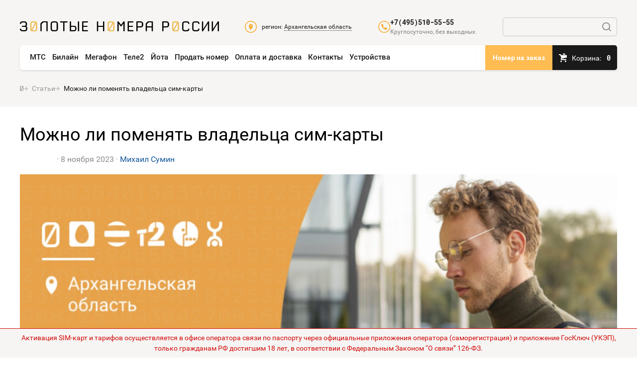

--- FILE ---
content_type: text/html; charset=utf-8
request_url: https://arkhangelsk.topnomer.ru/blog/mozhno-li-pomenyat-vladelca-sim-karty.html
body_size: 44534
content:



<!DOCTYPE html>
<html>
<head>
  
  
    <title>Можно ли поменять владельца сим-карты - подробная инструкция</title>
  
  <meta name="description" content="Как оформить сим-карту на другого человека: как происходит оформление и сколько стоит переоформить симку, и можно ли перерегистрировать на себя номер телефона без его владельца, либо купленную без оформления."/>
  
  
  <meta charset="UTF-8">
  <meta http-equiv="X-UA-Compatible" content="IE=Edge">

  <link rel="canonical" href="https://arkhangelsk.topnomer.ru/blog/mozhno-li-pomenyat-vladelca-sim-karty.html"/>

  

<link rel="apple-touch-icon" sizes="57x57" href="/static/img/favicon/apple-touch-icon-57x57.51d2da5bd383.png">
<link rel="apple-touch-icon" sizes="60x60" href="/static/img/favicon/apple-touch-icon-60x60.deba8df58c8d.png">
<link rel="apple-touch-icon" sizes="72x72" href="/static/img/favicon/apple-touch-icon-72x72.f46bf7a7b475.png">
<link rel="apple-touch-icon" sizes="76x76" href="/static/img/favicon/apple-touch-icon-76x76.8bbc0ba4ccd6.png">
<link rel="apple-touch-icon" sizes="114x114" href="/static/img/favicon/apple-touch-icon-114x114.1eadd5ca6fa6.png">
<link rel="apple-touch-icon" sizes="120x120" href="/static/img/favicon/apple-touch-icon-120x120.69279a0cf553.png">
<link rel="apple-touch-icon" sizes="144x144" href="/static/img/favicon/apple-touch-icon-144x144.afaec1265781.png">
<link rel="apple-touch-icon" sizes="152x152" href="/static/img/favicon/apple-touch-icon-152x152.7c6fbf94596b.png">
<link rel="apple-touch-icon" sizes="180x180" href="/static/img/favicon/apple-touch-icon-180x180.e4e4ee2753be.png">
<link rel="apple-touch-icon" sizes="180x180" href="/static/img/favicon/apple-touch-icon.e4e4ee2753be.png">
<link rel="apple-touch-icon" sizes="180x180" href="/static/img/favicon/apple-touch-icon-precomposed.d9e15de66373.png">
<link rel="icon" type="image/png" href="/static/img/favicon/favicon-32x32.90982a140f08.png" sizes="32x32">
<link rel="icon" type="image/png" href="/static/img/favicon/favicon-194x194.e27a2e286a8a.png" sizes="194x194">
<link rel="icon" type="image/png" href="/static/img/favicon/favicon-96x96.51e868b32fcc.png" sizes="96x96">
<link rel="icon" type="image/png" href="/static/img/favicon/android-chrome-192x192.2cc5b8bc8ccd.png" sizes="192x192">
<link rel="icon" type="image/png" href="/static/img/favicon/favicon-16x16.699e183a2e14.png" sizes="16x16">
<link rel="manifest" href="/static/img/favicon/manifest.6f0a88253854.json">
<link rel="mask-icon" href="/static/img/favicon/safari-pinned-tab.994b58b5c8bc.svg" color="#5bbad5">
<link rel="shortcut icon" href="/static/img/favicon/favicon.52a28d784bd7.ico">
<meta name="msapplication-TileColor" content="#da532c">
<meta name="msapplication-TileImage" content="/static/img/favicon/mstile-144x144.1ef3e9acb584.png">
<meta name="msapplication-config" content="/static/img/favicon/browserconfig.830c5105a37c.xml">
<meta name="theme-color" content="#ffffff">


  <meta name="viewport" content="width=device-width, initial-scale=1, user-scalable=0">
  <meta name="format-detection" content="telephone=no">

  
    


<meta property="og:type" content="website">
<meta property="og:title" content="Можно ли поменять владельца сим-карты - подробная инструкция">
<meta property="og:description" content="Как оформить сим-карту на другого человека: как происходит оформление и сколько стоит переоформить симку, и можно ли перерегистрировать на себя номер телефона без его владельца, либо купленную без оформления.">
<meta property="og:url" content="https://arkhangelsk.topnomer.ru/blog/mozhno-li-pomenyat-vladelca-sim-karty.html">
<meta property="og:image" content="https://arkhangelsk.topnomer.ru/media/uploads/articles/blog_arkhangelsk_07112023_0.webp.968x504_q85.jpg">
<meta property="og:image:width" content="968">
<meta property="og:image:height" content="504">

  
  
    


<meta name="twitter:card" content="summary_large_image">
<meta name="twitter:site" content="@nomera">
<meta name="twitter:title" content="Можно ли поменять владельца сим-карты - подробная инструкция">
<meta name="twitter:description" content="Как оформить сим-карту на другого человека: как происходит оформление и сколько стоит переоформить симку, и можно ли перерегистрировать на себя номер телефона без его владельца, либо купленную без оформления.">
<meta name="twitter:image:src" content="https://arkhangelsk.topnomer.ru/media/uploads/articles/blog_arkhangelsk_07112023_0.webp.968x504_q85.jpg">
<meta name="twitter:url" content="https://arkhangelsk.topnomer.ru/blog/mozhno-li-pomenyat-vladelca-sim-karty.html">
<meta name="twitter:domain" content="https://arkhangelsk.topnomer.ru">

  

  
    



    
<!-- Yandex.Metrika counter -->
<script type="text/javascript">
    (function(m,e,t,r,i,k,a){
        m[i]=m[i]||function(){(m[i].a=m[i].a||[]).push(arguments)};
        m[i].l=1*new Date();
        for (var j = 0; j < document.scripts.length; j++) {if (document.scripts[j].src === r) { return; }}
        k=e.createElement(t),a=e.getElementsByTagName(t)[0],k.async=1,k.src=r,a.parentNode.insertBefore(k,a)
    })(window, document,'script','https://mc.yandex.ru/metrika/tag.js?id=68738536', 'ym');
ym(Number('68738536'), 'init', {trackHash:true, clickmap:true, ecommerce:"dataLayer", accurateTrackBounce:true, trackLinks:true});
</script>
<!-- /Yandex.Metrika counter -->



<!-- Yandex.Metrika counter -->
<script type="text/javascript">
    (function(m,e,t,r,i,k,a){
        m[i]=m[i]||function(){(m[i].a=m[i].a||[]).push(arguments)};
        m[i].l=1*new Date();
        for (var j = 0; j < document.scripts.length; j++) {if (document.scripts[j].src === r) { return; }}
        k=e.createElement(t),a=e.getElementsByTagName(t)[0],k.async=1,k.src=r,a.parentNode.insertBefore(k,a)
    })(window, document,'script','https://mc.yandex.ru/metrika/tag.js?id=65606773', 'ym');
ym(Number('65606773'), 'init', {trackHash:true, clickmap:true, ecommerce:"dataLayer", accurateTrackBounce:true, trackLinks:true});
</script>
<!-- /Yandex.Metrika counter -->


    

  
  
  <script>
    var sentry_dsn = 'https://d553ae05ee6f4b52967b4e084d77aa7f@www.topnomer.ru/sentry/2';
    var sentry_environment = 'production';
    var sentry_release = 'topnomer-v2025.10.26';
  </script>


  <script>
  window.suggestEmailEnabled = false;
  window.suggestEmailUrl = "/dadata/suggest/email/";
</script>




  <link rel="stylesheet" href="/static/build/fonts.min.60644372839e.css">
</head>
<body class="">
<input type="hidden" name="csrfmiddlewaretoken" value="GhCiKR9UZ7F47y9LHQd3v4HwGvCC3u5Mf2Iyz2Lsl0XnbWt9NjV8OZn7PP6S3WqG">

<style>
  .article-delivery{font-size:16px;line-height:1.75}@media(max-width:575.98px){.article-delivery{font-size:14px}}.article-delivery h2{font-weight:700;margin-bottom:18px;text-transform:uppercase}@media(max-width:767.98px){.article-delivery h2{margin-bottom:12px}}.article-delivery p:not(:first-of-type){margin-top:1.5em}.article-delivery a{color:#14589d;text-decoration:none}.article-delivery--block:not(:first-of-type){margin-top:30px}@media(max-width:767.98px){.article-delivery--block:not(:first-of-type){margin-top:16px}}.article-delivery__banner{position:relative}.article-delivery__banner h1{bottom:122px;color:#fff;font-size:30px;font-weight:700;left:38px;position:absolute}.article-delivery__banner p{bottom:55px;color:#fff;font-size:14px!important;left:40px;line-height:21px!important;position:absolute;right:79px}.article-delivery__banner img{height:auto;width:100%}@media(max-width:767.98px){.article-delivery__banner h1{font-size:20px;line-height:1.25;margin-bottom:16px}.article-delivery__banner h1,.article-delivery__banner p{color:#1a1a1a;position:static}.article-delivery__banner img{display:none}}.article-delivery-contacts{align-items:center;display:flex;flex-flow:row;gap:20px;margin-top:20px}@media(max-width:575.98px){.article-delivery-contacts{align-items:flex-start;flex-flow:column}}.article-delivery-contacts__contact{align-items:center;display:flex}.article-delivery-contacts__contact img{margin-right:10px}@media(max-width:575.98px){.article-delivery-contacts__contact img{height:32px;-o-object-fit:contain;object-fit:contain;width:42px}}.article-delivery-contacts__contacts-separator{width:2px}@media(max-width:575.98px){.article-delivery-contacts__contacts-separator{display:none}}.article-delivery-list-icon{flex:0 0 auto;height:40px;margin-right:20px;width:40px}.article-delivery-list-icon img{display:none}.article-delivery-rounded>li{align-items:center;display:flex;height:54px;list-style-type:none}.article-delivery-rounded>li>img{margin-right:25px}.article-delivery-rounded>li:before{content:"";height:29px;margin-right:22px;width:29px}@media(max-width:767.98px){.article-delivery-rounded>li:before{display:none}}.banner-renting{height:100px;max-width:375px;visibility:hidden;width:100%}.banner-stock{max-width:400px;min-width:320px;visibility:hidden}.banner-stock img{display:block;height:auto;width:100%}.banner-store{height:100px;max-width:375px;overflow:hidden;visibility:hidden;width:100%}.banners{display:flex;flex-flow:row wrap;justify-content:space-around;margin-bottom:10px;margin-top:22px}.banners>*{flex-grow:1}.button{align-items:center;background-color:#ffbc52;border:0;color:#fff;display:flex;font-size:16px;font-weight:500;height:40px;justify-content:center;outline:0;padding:0 8px;position:relative;text-align:center;text-decoration:none}.button--font-size-15{font-size:15px}.button--pad-16{padding-left:16px;padding-right:16px;width:auto}.button--pad-64{padding-left:64px;padding-right:64px;width:auto}.button--call:before,.button--cart-black:before,.button--cart:before{content:"";display:block;height:16px;margin-right:8px;width:16px}.button--with-icon{display:flex;flex-flow:row nowrap;gap:8px}@media(max-width:991.98px){.button--hide-md-label{font-size:0;line-height:0}.button--hide-md-label.button--call:before,.button--hide-md-label.button--cart:before{margin-right:0}}.button-delete-item{display:block;height:24px;width:24px}.button-gray{align-items:center;background:none;border:1px solid #1a1a1a1a;display:flex;font-size:15px;height:40px;justify-content:center;padding:0 12px}.button-gray--sm{height:32px}.button-gray--inline{display:inline-flex}.button-gray--align--left{justify-content:flex-start}.button-gray--pad-16{padding-left:16px;padding-right:16px}.button-gray--load-more{padding:0 24px}.button-gray--textless{font-size:0}.button-more{align-items:center;border:1px solid #1a1a1a1a;color:#999;display:flex;font-size:15px;height:40px;justify-content:center;padding:0 30px;text-decoration:none}.button-more--as-card{border:none;height:50px;width:100%}.button-more--as-card-appendix{height:50px}.cart-button{position:relative}.cart-button,.cart-button__button{align-items:center;display:flex;height:100%}.cart-button__button{background:#1a1a1a;justify-content:center;padding:0 13px;text-decoration:none;width:auto}.cart-button__button-icon{height:18px;width:16px}.cart-button__button-text{color:#fff;font-size:14px;margin-left:10px;margin-top:1px}.cart-button__button-count{color:#fff;font-family:Roboto Mono,monospace;font-size:14px;font-weight:700;margin-left:11px;margin-top:1px}.cart-button__dropdown{display:none}@media(max-width:1199.98px){.cart-button__button{padding:0 19px}.cart-button__button-count,.cart-button__button-text{display:none}}@media(max-width:767.98px){.cart-button__button{background-color:#fff}}.round-call-button{font-size:.01px}.round-call-button,.round-cart-button{background-color:#feb961;border-radius:50%;display:block;flex:0 0 auto;height:32px;width:32px}.round-cart-button--size--40{height:40px;width:40px}.underline-icon-button{align-items:center;box-sizing:border-box;display:flex;flex-flow:column;height:48px;justify-content:center;position:relative;width:100%}.underline-icon-button>:not(:last-child){margin-bottom:8px}.underline-icon-button--sm{height:38px}.underline-icon-button--square{width:48px}.underline-icon-button--auto-size{height:auto}.underline-icon-button__label{font-size:13px;line-height:1.25;text-align:center}.attachment-card{background-color:#fff}.attachment-card__button{display:flex;flex-flow:row nowrap;font-size:15px;line-height:1.25;padding:20px 50px 20px 20px;position:relative}@media(max-width:767.98px){.attachment-card__button{padding:14px 40px 14px 14px}}.attachment-card__button-icon-column{display:none}.attachment-card__button-subtext{font-size:13px;margin-top:3px}.attachment-card__button-subtext br{display:none}.feedback-item{font-size:16px;line-height:1.4}@media(max-width:767.98px){.feedback-item{font-size:14px}}.feedback-item__row{display:flex;flex-flow:row}.feedback-item__row .feedback-item__avatar{flex:0 0 auto}.feedback-item__row .feedback-item__content{flex:1 1 auto}.feedback-item__row>:not(:last-child){margin-right:.625em}.feedback-item__avatar{border-radius:50%;height:40px;-o-object-fit:cover;object-fit:cover;-o-object-position:center;object-position:center;overflow:hidden;width:40px}.feedback-item__content>:not(:last-child){margin-bottom:.375em}.feedback-item__header>:not(:last-child){margin-bottom:.25em}.feedback-item__header--with-rating .feedback-item__rating{position:absolute;visibility:hidden}.feedback-item__answers{margin-top:1.25em;padding-left:calc(40px + .625em)}.feedback-item__answers>:not(:last-child){margin-bottom:1em}.gray-card{background:#f6f5f3;padding:24px}@media(max-width:767.98px){.gray-card{padding:20px 12px}}.gray-card--py--40{padding-bottom:40px;padding-top:40px}.gray-card__title{margin-bottom:24px}.item-selection{font-size:15px;line-height:1.25;padding:16px 24px;position:relative}@media(max-width:575.98px){.item-selection{padding:12px 16px}}.item-selection__corner-button,.item-selection__corner-button.preloader{position:absolute;right:20px;top:20px}.jumbotron{background:#f6f5f3;padding:30px 40px}@media(max-width:575.98px){.jumbotron{padding:20px}}.jumbotron-header{margin-bottom:20px}@media(max-width:575.98px){.jumbotron-header{margin-bottom:16px}}.jumbotron-header>img{display:none}.jumbotron-bodyline-row{display:flex;flex-flow:row nowrap;gap:40px;margin-top:30px}@media(max-width:767.98px){.jumbotron-bodyline-row{flex-flow:column;gap:20px;margin-top:20px}}.jumbotron-bodyline-col{display:flex;flex:1 1 0;flex-direction:column}.jumbotron-bodyline-footer{margin-top:10px}.jumbotron-body{line-height:1.75}@media(max-width:575.98px){.jumbotron-body{font-size:14px}}.jumbotron-body>ul,.jumbotron-body>ul>li ul{margin-top:18px}.jumbotron-body>ul>li>ul{margin-top:0}.link-card__link,.link-card__text{display:block;font-size:15px;line-height:1.3;padding:17px}.list-card{border:1px solid #e6e6e6}.list-card--no-border{border:none}.list-card__item:not(:last-child){border-bottom:1px solid #e6e6e6}.more-link-card{display:block;height:50px;text-align:center}.product-info{background:#f6f5f3;display:flex;flex-flow:row nowrap}.product-info__main-column{display:flex;flex:1 1 0;flex-flow:column}.product-info__main-section{flex:1 1 0;padding:20px 24px}.product__info__main-block:not(:last-child){margin-bottom:20px}.product-info__side-column{display:flex;flex:0 0 auto;flex-flow:column;width:320px}.product-info__side-section{flex:1 1 0;padding:20px 24px}.product-info__side-block:not(:last-child){margin-bottom:20px}.product-info__side-block--mb-24:not(:last-child){margin-bottom:24px}.product-info__action:not(:last-child){margin-bottom:8px}.product-info__archive-message{padding-bottom:4px;padding-top:4px}.product-info__message{font-size:15px;line-height:18px}.product-info__title{font-size:24px;line-height:32px}.product-info__inline-provider-icon{display:inline-block}@media(max-width:991.98px){.product-info{flex-flow:column}.product-info__main-column{flex:0 0 auto}.product-info__side-column{flex:0 0 auto;width:100%}}.catalog-filter-card{padding:28px 32px 32px}@media(max-width:1399.98px){.catalog-filter-card{padding:32px}}@media(max-width:575.98px){.catalog-filter-card{padding:20px 12px}}.catalog-filter-card__form{display:flex;flex-flow:column;gap:28px}.catalog-filter-card__actions-row{display:flex;flex-flow:row nowrap;gap:12px}.catalog-filter-card__actions-row>*{flex:1 1 0;min-width:0}@media(min-width:1400px){.catalog-filter-card__form--desktop-row{flex-flow:row nowrap}.catalog-filter-card__form--desktop-row .catalog-filter-card__flex-2{flex:2 2 0;min-width:0}.catalog-filter-card__form--desktop-row .catalog-filter-card__flex-3{flex:3 3 0;min-width:0}.catalog-filter-card__form--desktop-row .catalog-filter-card__flex-auto{flex:0 0 auto}.catalog-filter-card__form--desktop-row .catalog-filter-card__actions-row{padding-top:38px}.catalog-filter-card__form--desktop-row .catalog-filter-card__actions-row>*{flex:0 0 auto}}.review-card{font-size:16px;line-height:24px;padding:16px}@media(max-width:767.98px){.review-card{font-size:14px;line-height:21px}}.review-card__header{display:grid;gap:0 12px;grid:"avatar name   rating" auto "avatar status rating" auto/max-content auto -webkit-max-content;grid:"avatar name   rating" auto "avatar status rating" auto/max-content auto max-content;margin-bottom:4px;place-items:start stretch}.review-card__avatar{grid-area:avatar;height:40px;-o-object-fit:cover;object-fit:cover;-o-object-position:center;object-position:center;width:40px}.review-card__name{font-size:16px;grid-area:name;line-height:24px}.review-card__status{grid-area:status}.review-card__rating{visibility:hidden}.review-card__body{-webkit-box-orient:vertical;-webkit-line-clamp:5;display:-webkit-box;/*! autoprefixer: ignore next */overflow:hidden}@media(max-width:1399.98px){.sidebar-drawer-card{display:none}}.cms-illustrated-point{align-items:flex-start;display:flex;flex-flow:row nowrap;gap:20px}@media(max-width:767.98px){.cms-illustrated-point{flex-flow:column-reverse}}.cms-illustrated-point__image{flex:0 0 auto;height:auto;max-width:30%}@media(max-width:991.98px){.cms-illustrated-point__image{max-width:40%}}@media(max-width:767.98px){.cms-illustrated-point__image{max-width:100%;width:100%}}.cms-text-over-image{position:relative}.cms-text-over-image__image{height:auto;margin:0!important;max-height:200px;-o-object-fit:cover;object-fit:cover;width:100%}.cms-text-over-image__text{display:none}.comparison-cell{align-items:center;display:flex;flex-flow:column;text-align:center}.comparison-page__title{margin-bottom:20px}.comparison-page__controls{margin-bottom:24px}.comparison-page__empty-message{margin-bottom:96px;margin-top:96px}.comparison-page__table-wrapper{overflow-x:auto}.comparison-table{align-items:flex-start;display:flex;flex-flow:column;font-size:16px;line-height:1.25}.comparison-table__footer-row,.comparison-table__header-row,.comparison-table__row{display:flex;flex-flow:row nowrap}.comparison-table__footer-corner,.comparison-table__header-corner,.comparison-table__row-header{flex:0 0 auto;margin-right:10px;width:224px}.comparison-table__cell,.comparison-table__item-footer,.comparison-table__item-header{flex:0 0 auto;width:210px}.comparison-table__cell:not(:last-child),.comparison-table__item-footer:not(:last-child),.comparison-table__item-header:not(:last-child){margin-right:10px}.comparison-table__header-corner{padding:16px}.comparison-table__header-title{font-size:18px;line-height:24px}.comparison-table__header-param{margin-top:12px}.comparison-table__item-header{padding:16px 20px 24px;position:relative}.comparison-table__item-remove-button{display:none}.comparison-table__item-icon{margin-bottom:12px}.comparison-table__item-title{font-size:18px;line-height:24px}.comparison-table__row,.comparison-table__row-group{position:relative}.comparison-table__cell,.comparison-table__row-header{display:flex;flex-flow:column;justify-content:center;min-height:70px;padding:10px 16px}.comparison-table__cell{align-items:center;position:relative}.comparison-table__item-footer{padding:20px 16px 16px}.comparison-table__item-price{font-size:16px;line-height:16px;text-align:center}.comparison-table__item-price-subtext{font-size:13px;line-height:13px;text-align:center}.comparison-table__item-price+.comparison-table__item-price-subtext{margin-top:4px}.comparison-table__item-cart-button.button.button--cart{margin-top:16px;width:100%}.contact-center__sections{--padding:32px}.contact-center__sections>:not(:first-child){padding-top:var(--padding)}.contact-center__sections>:not(:last-child){border-bottom:1px solid #1a1a1a1a;padding-bottom:var(--padding)}@media(max-width:767.98px){.contact-center__sections{--padding:24px}}.contact-center__row{display:flex;flex-flow:row nowrap;gap:64px}@media(max-width:767.98px){.contact-center__row{flex-flow:column;gap:16px}}.contact-center__column{flex:1 1 0;min-width:0}.contact-icon-group{align-items:flex-start;display:flex;flex-flow:row nowrap}.contact-icon-group>:not(:last-child){margin-right:10px}.contact-icon-group__icon{flex:0 0 auto;height:30px;position:relative;top:33px;transform:translateY(-50%);width:30px}@media(max-width:575.98px){.contact-icon-group__icon{top:20px}}.contact-icon-group__content>:not(:last-child){margin-bottom:4px}.contact-icon-group__header{font-size:14px}.contact-icon-group__link{color:#1a1a1a;font-size:28px;line-height:32px;text-decoration:none}@media(max-width:575.98px){.contact-icon-group__link{font-size:20px;font-weight:500}}.contact-icon-group__text{font-size:14px;line-height:20px}.contacts-guide-slide{display:flex;flex-flow:column}.contacts-guide-slide__aspect-ratio-wrapper{flex:0 0 auto;padding-top:70%;position:relative}.contacts-guide-slide__aspect-ratio-wrapper .contacts-guide-slide__photo{height:100%;left:0;-o-object-fit:cover;object-fit:cover;-o-object-position:center;object-position:center;position:absolute;top:0;width:100%}.contacts-guide-slide__text-container{background-color:#f6f5f3;padding:16px 20px}.contacts-guide-slide__text{text-align:center}.contacts-link{align-items:center;color:#1a1a1a;display:flex;font-size:12px;text-decoration:none}.contacts-link__icon{height:24px;width:24px}.contacts-link__content{color:#1a1a1a;font-size:12px;line-height:20px;margin-left:10px}.contacts-link__content-link{border-bottom:1px dotted #1a1a1a;color:#1a1a1a;text-decoration:none}.contacts-link__street{color:#1a1a1a;display:inline-block;font-size:14px}@media(min-width:1200px){.contacts-link__content--mobile{display:none}.header--lg-white .contacts-link__content{color:#ccc}.header--lg-white .contacts-link__content-link{border-bottom:1px dotted #fff;color:#fff}.header--lg-white .contacts-link__street{color:#fff}}@media(max-width:1199.98px){.contacts-link__content--desktop{display:none}}@media(max-width:767.98px){.contacts-link__icon{display:none}.contacts-link__street{background:url(/static/desktop/img/icon-header-map-marker.svg) no-repeat 50%/contain;color:#0000!important;display:block;font-size:.1px;height:24px;line-height:.1px;overflow:hidden;width:24px}}.contacts-map{height:410px}@media(max-width:991.98px){.contacts-map{height:340px}}@media(max-width:575.98px){.contacts-map{height:256px}}.phone-link{align-items:center;display:flex;gap:6px;line-height:1}.phone-link__icon{height:20px;width:20px}.phone-link__content{color:#1a1a1a;font-family:Roboto Mono,monospace;font-size:22px;font-weight:700}@media(max-width:991.98px){.phone-link__content{font-size:16px}}@media(max-width:575.98px){.phone-link__content{font-size:13px}}.phone-link__comment{font-size:12px;margin-top:5px}.ways{display:flex;flex-direction:column}.ways__way{align-items:center;background:none;cursor:pointer;display:flex;flex-direction:row}.ways__way:not(:first-of-type){margin-top:20px}.ways__icon{height:27px;margin-right:10px;width:30px}.ways__text{color:#14589d;text-align:left}@media(max-width:575.98px){.ways__icon{height:24px;margin-right:10px;width:27px}.ways__text{font-size:14px}}.cooperation-content{color:#1a1a1a;font-size:16px;line-height:24px}.cooperation-content .picture-container img{height:auto;width:100%}@media(min-width:576px){.cooperation-content .picture-container{position:relative}.cooperation-content .text-on-picture{color:#fff;left:25px;position:absolute;top:50%;transform:translateY(-50%)}}.cooperation-content .stages-item{margin:5px 0;padding:30px;width:100%}@media(max-width:575.98px){.cooperation-content .stages-item{padding:24px}}.cooperation-content .stages-item-header{border-spacing:10px;display:table}.cooperation-content .stages-item-header-text{display:table-cell;vertical-align:middle}.cooperation-content .advantage-item{align-items:center;display:flex;flex-flow:row nowrap;gap:24px;padding:24px}.cooperation-content .advantage-item>*{flex:0 0 auto}.cooperation-content .advantage-item .icon{width:30px}.cooperation-content .advantage-item .icon img{display:block}.cooperation-content .advantage-item-number{font-weight:500}.cooperation-content .advantage-item-content{flex:1 1 0}@media(max-width:575.98px){.cooperation-content .advantage-item{align-items:flex-start;gap:16px;padding:16px}.cooperation-content .advantage-item-number{display:none}}.formatted-blocks{color:#1a1a1a;display:block;font-size:16px;line-height:1.75}.formatted-blocks__paragraph:not(:last-child){margin-bottom:1.25em}.formatted-blocks__list{margin-left:1.875em}.formatted-blocks__list:not(:last-child){margin-bottom:1.25em}.formatted-blocks__list>li{list-style-type:disc}.formatted-blocks__list--ordered>li{list-style-type:decimal}.formatted-blocks__list>li:not(:last-child){margin-bottom:.75em}.formatted-blocks__table{border:1px solid #ccc;width:100%}.formatted-blocks__table:not(:first-child){margin-top:1.5em}.formatted-blocks__table:not(:last-child){margin-bottom:1.5em}.formatted-blocks__table td:first-child,.formatted-blocks__table th:first-child{width:auto}.formatted-blocks__table td,.formatted-blocks__table th{border:1px solid #ccc;color:#1a1a1a;font-size:.875em;padding:.5em .625em;text-align:left}.formatted-blocks__table tr:nth-child(odd) td{background:#f6f6f6}.formatted-blocks__table tr:first-child td,.formatted-blocks__table tr:first-child th{border-top:5px solid #fab440}.formatted-blocks__image{display:block;height:auto;margin-left:auto;margin-right:auto;max-width:100%}.formatted-blocks__image:not(:first-child){margin-top:1.5em}.formatted-blocks__image:not(:last-child){margin-bottom:1.5em}.formatted-blocks__image img{display:block;height:auto;max-width:100%}.formatted-blocks__image--stretched,.formatted-blocks__image--stretched img{width:100%}.formatted-blocks__header{color:#1a1a1a;font-weight:400}.formatted-blocks__header--level--1{font-size:2.25em;line-height:1.125;margin-bottom:.83em}.formatted-blocks__header--level--2{font-size:2em;line-height:1.25;margin-bottom:.5625em;margin-top:1.5em}.formatted-blocks__header--level--3{font-size:1.75em;line-height:1.25;margin-bottom:.42em;margin-top:1.07em}.formatted-blocks__header--level--4,.formatted-blocks__header--level--5{font-size:1em;font-weight:500;margin-bottom:1.25em}.formatted-blocks__raw:not(:last-child){margin-bottom:1.25em}.formatted-blocks__numbersblock:not(:first-child),.formatted-blocks__tariffsblock:not(:first-child){margin-top:2em}.formatted-blocks__numbersblock:not(:last-child),.formatted-blocks__tariffsblock:not(:last-child){margin-bottom:2em}.formatted-blocks__header a,.formatted-blocks__list a,.formatted-blocks__paragraph a,.formatted-blocks__table a{color:#14589d}.formatted-blocks__header code,.formatted-blocks__list code,.formatted-blocks__paragraph code,.formatted-blocks__table code{font-family:monospace}.formatted-blocks__header b,.formatted-blocks__header strong,.formatted-blocks__list b,.formatted-blocks__list strong,.formatted-blocks__paragraph b,.formatted-blocks__paragraph strong,.formatted-blocks__table b,.formatted-blocks__table strong{font-weight:700}.formatted-blocks__header em,.formatted-blocks__header i:not(.rub):not(.tenge),.formatted-blocks__list em,.formatted-blocks__list i:not(.rub):not(.tenge),.formatted-blocks__paragraph em,.formatted-blocks__paragraph i:not(.rub):not(.tenge),.formatted-blocks__table em,.formatted-blocks__table i:not(.rub):not(.tenge){font-style:italic}.formatted-blocks--seo{color:#666;font-size:14px}.formatted-blocks--seo .formatted-blocks__header,.formatted-blocks--seo .formatted-blocks__raw h1,.formatted-blocks--seo .formatted-blocks__raw h2,.formatted-blocks--seo .formatted-blocks__raw h3{border-bottom:1px solid #1a1a1a1a;font-size:14px;font-weight:700;margin-bottom:1.25em;margin-top:3em;padding-bottom:1em;text-transform:uppercase}.formatted-content{--formatted-content-base-margin:1;color:#1a1a1a;display:block;font-size:16px;line-height:1.75}.formatted-content--margin--sm{--formatted-content-base-margin:0.5}.formatted-content ol:not(:last-child),.formatted-content p:not(:last-child),.formatted-content ul:not(:last-child){margin-bottom:calc(1.25em*var(--formatted-content-base-margin))}.formatted-content:not(.formatted-content--disable-lists) ol,.formatted-content:not(.formatted-content--disable-lists) ul{margin-left:1.875em}.formatted-content:not(.formatted-content--disable-lists) ul>li{list-style-type:disc}.formatted-content:not(.formatted-content--disable-lists) ol>li{list-style-type:decimal}.formatted-content:not(.formatted-content--disable-lists) ol>li:not(:last-child),.formatted-content:not(.formatted-content--disable-lists) ul>li:not(:last-child){margin-bottom:calc(.75em*var(--formatted-content-base-margin))}.formatted-content table{border:1px solid #ccc;width:100%}.formatted-content table:not(:first-child){margin-top:calc(1.5em*var(--formatted-content-base-margin))}.formatted-content table:not(:last-child){margin-bottom:calc(1.5em*var(--formatted-content-base-margin))}.formatted-content table td:first-child,.formatted-content table th:first-child{width:auto}.formatted-content table td,.formatted-content table th{border:1px solid #ccc;color:#1a1a1a;font-size:.875em;padding:.5em .625em;text-align:left}.formatted-content table tr:nth-child(odd) td{background:#f6f6f6}.formatted-content table tr:first-child td,.formatted-content table tr:first-child th{border-top:5px solid #fab440}@media(max-width:767.98px){.formatted-content table,.formatted-content table tr{display:flex;flex-flow:column}.formatted-content table td,.formatted-content table th{display:block;width:100%!important}.formatted-content table tr:first-child td,.formatted-content table tr:first-child th{border-top:none}.formatted-content table tbody tr td:first-child,.formatted-content table tbody tr th:first-child{border-top:5px solid #fab440}}.formatted-content img{display:block;height:auto!important;margin-left:auto;margin-right:auto;max-width:100%!important}.formatted-content img:not(:first-child){margin-top:calc(1.5em*var(--formatted-content-base-margin))}.formatted-content img:not(:last-child){margin-bottom:calc(1.5em*var(--formatted-content-base-margin))}.formatted-content h1,.formatted-content h2,.formatted-content h3,.formatted-content h4,.formatted-content h5{color:#1a1a1a;font-weight:400}.formatted-content h1{font-size:2.25em;line-height:1.125;margin-bottom:calc(.83em*var(--formatted-content-base-margin))}.formatted-content h2{font-size:2em;line-height:1.25;margin-bottom:calc(.5625em*var(--formatted-content-base-margin))}.formatted-content h2:not(:first-child){margin-top:calc(1.5em*var(--formatted-content-base-margin))}.formatted-content h3{font-size:1.75em;line-height:1.25;margin-bottom:calc(.42em*var(--formatted-content-base-margin))}.formatted-content h3:not(:first-child){margin-top:calc(1.07em*var(--formatted-content-base-margin))}.formatted-content h4,.formatted-content h5{font-size:1em;font-weight:600;margin-bottom:calc(1.25em*var(--formatted-content-base-margin))}@media(max-width:767.98px){.formatted-content h1{font-size:20px;font-weight:600;line-height:24px}.formatted-content h2{font-size:18px;font-weight:600;line-height:22px}.formatted-content h3,.formatted-content h4,.formatted-content h5{font-size:15px;font-weight:600;line-height:1.25}}.formatted-content a{color:#14589d}.formatted-content code{font-family:monospace}.formatted-content b,.formatted-content strong{font-weight:700}.formatted-content em,.formatted-content i:not(.rub):not(.tenge){font-style:italic}.formatted-content blockquote{border-left:2px solid #ccc;padding-left:calc(.625em*var(--formatted-content-base-margin))}.formatted-content blockquote,.formatted-content dl{margin:calc(.625em*var(--formatted-content-base-margin)) 0}.formatted-content dd{font-style:italic;margin-left:calc(.625em*var(--formatted-content-base-margin))}.seo{font-size:14px;line-height:20px}.seo .seo{margin:0}.seo ul{overflow:hidden}.seo li{display:block}.seo li:before{content:"•";font-size:16px;margin-right:4px}.seo li:not(:first-child){margin-top:18px}.seo p{display:block}.seo ol,.seo p,.seo ul{margin-top:26px}.seo .content-header+ol,.seo .content-header+ul{margin-top:0}.seo h2{font-size:14px;font-weight:700;padding:0 4px 16px;text-transform:uppercase}.seo a{color:#14589d;text-decoration:none}.seo .content-header{margin-bottom:16px;margin-left:0}.seo .content-columns{padding:0}.seo__content-item{color:#1a1a1a}.seo__content-item:not(:first-child){margin-top:16px}.services,.services h3{display:block}.services h3{font-size:15px;font-weight:700;margin-bottom:16px;padding-bottom:16px;text-transform:uppercase}.services__list{overflow:hidden}.services__item{display:block;font-size:14px;line-height:1.5}.services__item+.services__item{margin-top:1.25em}.services__item-dot{font-size:1em}.colored-cover{position:relative;z-index:0}.colored-cover__content-container{padding:40px}@media(min-width:768px){.colored-cover__content-container{padding:64px 100px}}@media(min-width:1200px){.colored-cover__content-container{padding:64px 120px}}.colored-cover__content{position:relative}.colored-cover__icon-title-group{align-items:flex-start;display:flex;flex-flow:row nowrap}.colored-cover__icon-title-group>:not(:last-child){margin-right:16px}@media(max-width:767.98px){.colored-cover__icon-title-group{flex-flow:column}.colored-cover__icon-title-group>:not(:last-child){margin-bottom:16px;margin-right:0}}.colored-cover__icon{display:none}.colored-cover__title{color:#fff;font-size:22px;font-weight:700;line-height:1.16}@media(min-width:768px){.colored-cover__title{font-size:28px}}.colored-cover--dark-fg .colored-cover__title{color:#1a1a1a}.cover-info-overlap__cover+.cover-info-overlap__info{margin-left:auto;margin-right:auto;margin-top:-90px;min-width:720px;position:relative;width:80.5%;z-index:1}@media(max-width:991.98px){.cover-info-overlap__cover+.cover-info-overlap__info{min-width:640px}}@media(max-width:767.98px){.cover-info-overlap__cover+.cover-info-overlap__info{margin-top:-20px;min-width:0;width:100%}}.cover-info-overlap__cover+.cover-info-overlap__info--overlap--35{margin-top:-35px}.cover-info-overlap__cover{border-radius:8px;overflow:hidden}@media(max-width:1399.98px){.cover-info-overlap__cover{border-radius:0;margin-left:-6px;margin-right:-6px}}@media(max-width:1399.98px)and (min-width:576px){.cover-info-overlap__cover{margin-left:-20px;margin-right:-20px}}@media(max-width:1399.98px)and (min-width:992px){.cover-info-overlap__cover{margin-left:-40px;margin-right:-40px}}@media(max-width:767.98px){.cover-info-overlap--collapse-md .cover-info-overlap__cover{margin-left:0;margin-right:0}.cover-info-overlap--collapse-md .cover-info-overlap__cover+.cover-info-overlap__info{margin-top:16px}}.error-top{background-color:#1a1a1a80;display:flex;height:580px;justify-content:center;padding-top:270px}.error-top__name{border-right:1px solid #fff3;color:#fff;font-family:Roboto Mono,monospace;font-size:240px;font-weight:100;height:191px;letter-spacing:-10px;line-height:175px;margin-right:40px;padding-right:70px;text-align:center}.error-top__content{margin-right:40px;width:390px}.error-top__content .error-description{color:#fff;font-size:30px;font-weight:500;text-align:left;text-transform:uppercase}.error-top__content p.error-description{margin-bottom:0}.error-top__content .error-other{color:#ffbc52;font-size:18px;font-weight:700;line-height:22px;margin-top:30px;text-align:left}.error-top__content .error__help{color:#fff;font-size:16px;line-height:18px;margin-top:15px;padding-top:12px}.error-top__content .error__help-link{color:#ffbc52;text-decoration:none}@media(max-width:1199.98px){.error-top{align-items:center;height:340px;padding-bottom:40px;padding-top:0}.error-top__name{border:none;font-size:200px;height:auto;line-height:200px;margin-right:45px;padding-right:0}.error-top__content{margin-right:0;width:340px}.error-top__content .error-description{font-size:24px;line-height:24px}.error-top__content .error__help{margin-top:16px;padding-top:0}.error-top__content .error-other{margin-top:16px}}@media(max-width:767.98px){.error-top{flex-flow:column;height:auto;padding:16px 16px 36px;text-align:center}.error-top__name{font-size:100px;line-height:100px;margin-bottom:20px;margin-right:0}.error-top__content .error-description{font-size:16px;line-height:16px;text-align:center}.error-top__content .error__help{font-size:14px;line-height:18px}.error-top__content .error-other{font-size:14px;line-height:18px;text-align:center}}.gradient-banner{background:#fbab7e;background:radial-gradient(62.96% 92.96% at 11.57% 0,#f7ce68 0,#f7ce6800 90.98%),radial-gradient(77.31% 77.31% at 103.7% 81.94%,#ec8851 0,#ec885100 90.98%),#fbab7e;border-radius:8px;height:180px;position:relative;width:100%}@media(max-width:767.98px){.gradient-banner{height:144px}}.gradient-banner__center{left:50%;position:absolute;top:50%;transform:translate(-50%,-50%)}.gradient-banner__center--big-checkmark{height:108px;width:108px}@media(max-width:767.98px){.gradient-banner__center--big-checkmark{height:94px;width:94px}}.illustration-cover{color:#fff;isolation:isolate;overflow:hidden;position:relative;width:100%;z-index:0}.illustration-cover--dark-fg{color:#282828}.illustration-cover__image{display:none}.illustration-cover__content{display:grid;gap:20px;grid-template:"sim content"/78px 380px;justify-content:center;padding:80px 0 160px;position:relative;z-index:2}.illustration-cover__breadcrumb-list,.illustration-cover__sim{display:none}.illustration-cover__breadcrumb{display:flex;flex-flow:row nowrap}.illustration-cover__breadcrumb:after{content:"/";margin-left:4px}.illustration-cover__breadcrumb-link{color:inherit}.illustration-cover__text-column{display:flex;flex-flow:column;gap:6px;grid-area:content}.illustration-cover__title{font-size:24px;font-weight:700;line-height:28px}.illustration-cover__subtitle{font-size:16px;font-weight:700;line-height:19px}@media(max-width:767.98px){.illustration-cover__content{gap:16px;grid-template:"bread bread" "sim   content"/auto 1fr;padding:20px 20px 44px}.illustration-cover__breadcrumb-list{display:flex;flex-flow:row wrap;font-size:14px;gap:4px;grid-area:bread;line-height:14px}.illustration-cover__title{font-size:24px;font-weight:600;line-height:32px}.illustration-cover__subtitle{display:none}}.illustration-cover--number .illustration-cover__content{gap:40px}.illustration-cover--number .illustration-cover__text-column{gap:8px}.illustration-cover--number .illustration-cover__title{font-size:32px;line-height:37px}@media(max-width:767.98px){.illustration-cover--number .illustration-cover__content{gap:16px}.illustration-cover--number .illustration-cover__title{font-size:24px;font-weight:600;line-height:32px}}.device-card{display:flex;flex-flow:column;justify-content:space-between;padding:20px;position:relative}@media(max-width:767.98px){.device-card{padding:14px}}.device-card--no-padding{padding:0}.device-card__picture-container{display:block;padding-top:100%;position:relative}.device-card__picture{height:100%;left:0;-o-object-fit:contain;object-fit:contain;-o-object-position:center;object-position:center;position:absolute;top:0;width:100%}.device-card__badges-container{display:none}.device-card__picture-container+.device-card__content{margin-top:40px}@media(max-width:767.98px){.device-card__picture-container+.device-card__content{margin-top:10px}}.device-card__content{align-items:flex-start;display:flex;flex-flow:column}.device-card__content>:not(:last-child){margin-bottom:18px}@media(max-width:767.98px){.device-card__content>:not(:last-child){margin-bottom:8px}}.device-card__header{align-items:flex-start;display:flex;flex-flow:column}.device-card__header>:not(:last-child){margin-bottom:6px}.device-card__category{font-size:13px}.device-card__name{font-size:16px}@media(max-width:767.98px){.device-card__name{font-size:14px}}.device-card__price-set{align-items:flex-start;display:flex;flex-flow:column}.device-card__price-set>:not(:last-child){margin-bottom:4px}@media(max-width:767.98px){.device-card__price-set>:not(:last-child){margin-bottom:2px}}.device-card__price{font-size:16px}@media(max-width:767.98px){.device-card__price{font-size:14px}}.device-card__old-price{font-size:13px;text-decoration:line-through}@media(max-width:767.98px){.device-card__old-price{font-size:14px}}.product-badge{border-radius:2px;color:#fff;display:inline-block;font-size:11px;font-weight:500;line-height:16px;padding:0 4px}.product-badge--red{background-color:#e74c3c}.product-card{border:1px solid #1a1a1a1a;border-radius:8px;display:flex;flex-flow:row nowrap;gap:20px;padding:30px 50px}.product-card__content,.product-card__cover{flex:1 1 0;width:0}.product-card__content>:not(:first-child){padding-top:25px}.product-card__content>:not(:last-child){padding-bottom:25px}.product-card__price-row{align-items:flex-end;display:flex;flex-flow:row wrap;gap:32px}.product-card__price-set{display:flex;flex-flow:column;gap:8px}.product-card__old-price{font-size:18px}.product-card__price{font-size:40px;font-weight:300}@media(max-width:1199.98px){.product-card{flex-flow:column;gap:32px}.product-card__content,.product-card__cover{flex:0 0 auto;width:100%}}@media(max-width:767.98px){.product-card{gap:20px;padding:20px}.product-card__price-row{gap:16px;justify-content:space-between}.product-card__price{font-size:32px;line-height:36px}}.product-gallery{display:flex;flex-flow:row nowrap;gap:20px}@media(max-width:767.98px){.product-gallery{flex-flow:column-reverse}}.product-gallery__selector{display:flex;flex:0 0 auto;flex-flow:column;gap:10px}@media(max-width:767.98px){.product-gallery__selector{flex-flow:row wrap}}.product-gallery__thumb{height:68px;width:68px}.product-gallery__thumb-image{height:100%;-o-object-fit:contain;object-fit:contain;-o-object-position:center;object-position:center;width:100%}.product-gallery__cover{align-items:center;display:flex;flex:1 1 auto;justify-content:center}.product-gallery__cover-image{height:auto;max-width:100%}.product-set__wrapper{display:flex;flex-flow:row wrap}.product-set__wrapper>*{flex:0 0 auto}.product-set--no-wrap .product-set__wrapper{flex-wrap:nowrap}.product-set__equals,.product-set__plus{height:30px;width:30px}.product-set__price-set,.product-set__sum-container{display:flex;flex-flow:column}.product-set__price{font-size:30px}.product-small-heading{font-size:15px;font-weight:700;line-height:1.2}.thin-device-card{background-color:#fff;display:flex;flex-flow:row nowrap}.thin-device-card>:not(:last-child){margin-right:20px}.thin-device-card__main{align-items:center;display:flex;flex:1 1 auto;flex-flow:row nowrap;padding:20px 0 20px 20px}@media(max-width:575.98px){.thin-device-card__main{align-items:flex-start;padding:14px 0 14px 14px}}.thin-device-card__main>:not(:last-child){margin-right:20px}@media(max-width:575.98px){.thin-device-card__main>:not(:last-child){margin-right:10px}}.thin-device-card__aside{flex:0 0 auto}.thin-device-card__image{display:block;height:auto;width:64px}@media(max-width:575.98px){.thin-device-card__image{width:24px}}.thin-device-card__header{display:flex;flex-flow:column}.thin-device-card__header>:not(:last-child){margin-bottom:8px}.thin-device-card__name{font-size:22px;line-height:24px}.thin-device-card__badges-container{align-items:center;display:flex;flex-flow:row wrap}.thin-device-card__aside{display:flex;flex-flow:column;justify-content:center;padding:20px 20px 20px 32px}@media(max-width:575.98px){.thin-device-card__aside{justify-content:flex-end;padding:14px 14px 14px 0}}.thin-device-card__aside--with-corner-button{padding-right:60px;position:relative}@media(max-width:575.98px){.thin-device-card__aside--with-corner-button{padding-right:14px;padding-top:48px}}.thin-device-card__aside--with-corner-button .thin-device-card__corner-button{display:none}.thin-device-card__price{font-size:18px;font-weight:700}.device-card-rows{display:flex;flex-flow:row wrap;gap:16px 0}.device-card-rows>*{min-width:0}@media(min-width:768px){.device-card-rows>*{flex:0 0 33.3333333333%}}@media(max-width:767.98px){.device-card-rows>*{flex:0 0 50%}}.goods-title{font-size:30px;font-weight:700}@media(max-width:991.98px){.goods-title{font-size:22px}}.card-form>:not(:last-child),.card-form__subform>:not(:last-child){margin-bottom:24px}.card-form__row{display:flex;flex-flow:row nowrap}@media(max-width:767.98px){.card-form__row{flex-flow:column}}.card-form__row>*{flex:1 1 0}.card-form__row>:not(:last-child){margin-right:24px}@media(max-width:767.98px){.card-form__row>:not(:last-child){margin-bottom:24px;margin-right:0}}.card-form__fieldset>:not(:last-child){margin-bottom:16px}.card-form__field{display:block;width:100%}.card-form__actions{align-items:center;display:flex;flex-flow:row wrap;gap:16px}.card-form__separator{border:none;border-bottom:1px solid #1a1a1a1a;margin:24px 0}.card-form__label{display:block;font-size:15px;margin-bottom:16px}.card-form__text{font-style:15px;line-height:1.25}.compact-filter,.compact-numbers-filter--simple [data-search-kind=advanced]{display:none}.input-button-group{align-items:center;display:flex;flex-flow:row nowrap;position:relative}.input-button-group>:not(:last-child):not(label.error){margin-right:12px}.input-button-group>label.error{position:absolute;top:100%}.input-button-group__input{flex:1 1 auto}.input-button-group__button{flex:0 0 auto}.range-input-group{align-items:center;display:flex;flex-flow:row wrap}@media(min-width:576px){.range-input-group{flex-flow:row nowrap}}@media(max-width:575.98px){.range-input-group__slider{margin-bottom:30px;margin-top:10px;width:100%}}@media(min-width:576px){.range-input-group__slider{flex:1 1 0}.range-input-group__slider+.range-input-group__input{margin-left:12px}}.range-input-group__input,.range-input-group__input.input-text{width:80px}.range-input-group__input+.range-input-group__unit{margin-left:6px}.range-input-group__unit{width:64px}.range-inputs{align-items:center;display:flex;flex-flow:row nowrap}.range-inputs>:not(:last-child){margin-right:6px}.range-inputs__input{flex:1 1 0;min-width:0}.range-inputs__dash{flex:0 0 auto;font-size:14px;line-height:20px}.catalog-filter-group__label{display:block;font-size:15px;line-height:18px;margin-bottom:20px}.catalog-filter-group__label-clear{display:none}.catalog-filter-group__checkbox{display:flex;flex-flow:row nowrap;gap:6px}.catalog-filter-group__quick_filter-list{display:flex;flex-flow:row wrap;gap:12px;margin-top:12px}.catalog-filter-group__quick-filter{border:1px solid #e6e6e6;font-size:14px;line-height:14px;padding:7px 15px}.input-unit-group{border:1px solid #ccc;display:flex;flex-flow:row nowrap;height:40px;padding:0 11px}.input-unit-group__input{flex:1 1 0;font-size:15px;height:100%;line-height:1;min-width:0}.checkbox__hidden,.input-hint-group__hint-icon,.input-unit-group__unit{display:none}.checkbox__hidden:checked~.checkbox__fake{background:#fdbc52 url([data-uri]) no-repeat 50%;background-size:90%;border:0}.checkbox__fake{border:1px solid #ccc;display:block;height:16px;width:16px}.checkbox-horizontal-item{align-items:center;display:flex}.checkbox-horizontal-item__content{font-size:14px;margin-left:6px}.checkbox-horizontal-item__content--flex{align-items:center;display:flex;flex-flow:row nowrap;gap:4px}.input-text{background:#fff;border:1px solid #ccc;display:block;font-size:15px;font-weight:400;height:40px;line-height:1;padding-bottom:10px;padding-top:10px;width:100%}textarea.input-text{box-sizing:border-box;height:80px;resize:none}select.nice-select-init{background:#fff;border:1px solid #ccc;height:40px}select.nice-select-init.wide{width:100%}.pill-checkbox{align-items:center;border:1px solid #1a1a1a1a;display:flex;font-size:14px;height:32px;padding:0 13px}.radiobutton__hidden{display:none}.radiobutton__fake{border-radius:50%;display:block;height:16px;width:16px}@media(max-width:991.98px){.radiobutton__fake{height:22px;width:22px}}.select{border:1px solid #ccc;display:block;font-size:15px;height:40px;padding-left:5px}.select--w-auto{width:auto}select.select--callback{margin-top:23px;width:100%}.select--rent{margin-top:12px}.subscribe-checkbox{align-items:center;display:flex}.sort-select__select{display:block;font-size:15px;line-height:16px;margin:0;padding:7px 11px 7px 35px;width:100%}.form-agreement{font-size:14px;line-height:1.25}.bordered-bar{display:flex;flex-flow:row nowrap}.bordered-bar--vertical{flex-flow:column}.bordered-bar--stretch .bordered-bar__item{flex:1 1 0}.catalog-listing{display:flex;flex-flow:column}.catalog-listing--center{align-items:center}.catalog-listing__header:after,.catalog-listing__header:before{content:" ";display:table}.catalog-listing__header-columns{align-items:center;display:flex;flex-flow:row wrap;gap:16px 0}@media(max-width:767.98px){.catalog-listing__header-columns{align-items:flex-start;flex-flow:column}}.catalog-listing__header-right{margin-left:auto}@media(max-width:767.98px){.catalog-listing__header-right{margin-left:0}}.catalog-listing__related-link-list{align-items:center;display:flex;flex-flow:row wrap;padding:19px 0}.catalog-listing__related-link{font-size:14px;margin:6px 0}.catalog-listing__related-link:not(:last-child){margin-right:30px}.catalog-listing__sort-buttons{align-items:center;display:flex;flex-flow:row wrap}.catalog-listing__sort-buttons>:not(:last-child){margin-right:12px}.catalog-listing__filter+.catalog-listing__content,.catalog-listing__header+.catalog-listing__content,.catalog-listing__header+.catalog-listing__filter,.catalog-listing__header+.catalog-listing__header,.catalog-listing__related-link-list+.catalog-listing__header{margin-top:20px}.catalog-listing__button-more{margin:0 auto;max-width:292px;width:100%}.catalog-listing__button-more--align-left{margin-left:0;margin-right:0}.catalog-listing__button-more--stretch{max-width:none}.catalog-listing__content+.catalog-listing__button-more{margin-top:24px}@media(max-width:767.98px){.catalog-listing__content+.catalog-listing__button-more{margin-top:16px}}.column-layout{display:flex;flex-flow:column}.column-layout--gap-6>:not(:last-child){margin-bottom:6px}.column-layout--gap-10>:not(:last-child){margin-bottom:10px}.column-layout--gap-12>:not(:last-child){margin-bottom:12px}.column-layout--gap-16>:not(:last-child){margin-bottom:16px}.column-layout--gap-20>:not(:last-child){margin-bottom:20px}.column-layout--gap-24>:not(:last-child){margin-bottom:24px}.column-layout--gap-30>:not(:last-child){margin-bottom:30px}.column-layout--gap-32>:not(:last-child){margin-bottom:32px}.column-layout--gap-35>:not(:last-child){margin-bottom:35px}.column-layout--gap-40>:not(:last-child),.column-layout--sidebar>:not(:last-child){margin-bottom:40px}.column-layout--gap-50>:not(:last-child){margin-bottom:50px}.column-layout--gap-64>:not(:last-child){margin-bottom:64px}.column-layout--center{align-items:center}.column-layout__align-left{align-self:flex-start}.column-row{display:flex;flex-flow:row nowrap}.column-row__column{flex:1 1 0;min-width:0;width:0}.column-row--gap--24 .column-row__column:not(:last-child){margin-right:24px}.content-columns{display:flex;justify-content:space-between;margin:20px 0 40px;overflow:hidden;padding:0 40px}@media(max-width:991.98px){.content-columns{padding:0 20px}}.content-columns>.content-columns__item{width:48.5%}.content-container{margin-left:auto;margin-right:auto;max-width:1600px;padding:0 6px}@media(min-width:576px){.content-container{padding:0 20px}}@media(min-width:992px){.content-container{padding:0 40px}}.content-container>.content-container{padding-left:0;padding-right:0}@media(min-width:1400px){.content-container--columns{display:flex;flex-flow:row nowrap;gap:40px}.content-container__main-column{flex:1 1 0;width:0}.content-container__side-column{flex:0 0 33.3%;max-width:480px;min-width:360px;width:0}}@media(max-width:1399.98px){.content-container__main-column{margin-bottom:40px}}@media(max-width:575.98px){.content-container__main-column{margin-bottom:32px}}.illustrated-point{align-items:flex-start;display:flex;flex-flow:row nowrap;gap:20px}@media(max-width:767.98px){.illustrated-point{flex-flow:column-reverse}}.illustrated-point__image{flex:0 0 auto;height:auto;max-width:30%}@media(max-width:991.98px){.illustrated-point__image{max-width:40%}}@media(max-width:767.98px){.illustrated-point__image{max-width:100%;width:100%}}.row-layout:after,.row-layout:before{content:" ";display:table}.row-layout__wrapper{align-items:flex-start;display:flex;flex-flow:row wrap}.row-layout--hgap--6>.row-layout__wrapper{margin-left:-3px;margin-right:-3px}.row-layout--hgap--6>.row-layout__wrapper>*{margin-left:3px;margin-right:3px}.row-layout--hgap--12>.row-layout__wrapper{margin-left:-6px;margin-right:-6px}.row-layout--hgap--12>.row-layout__wrapper>*{margin-left:6px;margin-right:6px}.row-layout--hgap--18>.row-layout__wrapper{margin-left:-9px;margin-right:-9px}.row-layout--hgap--18>.row-layout__wrapper>*{margin-left:9px;margin-right:9px}.row-layout--hgap--20>.row-layout__wrapper{margin-left:-10px;margin-right:-10px}.row-layout--hgap--20>.row-layout__wrapper>*{margin-left:10px;margin-right:10px}.row-layout--hgap--24>.row-layout__wrapper{margin-left:-12px;margin-right:-12px}.row-layout--hgap--24>.row-layout__wrapper>*{margin-left:12px;margin-right:12px}.row-layout--hgap--32>.row-layout__wrapper{margin-left:-16px;margin-right:-16px}.row-layout--hgap--32>.row-layout__wrapper>*{margin-left:16px;margin-right:16px}.row-layout--hgap--48>.row-layout__wrapper{margin-left:-24px;margin-right:-24px}.row-layout--hgap--48>.row-layout__wrapper>*{margin-left:24px;margin-right:24px}.row-layout--hgap--64>.row-layout__wrapper{margin-left:-32px;margin-right:-32px}.row-layout--hgap--64>.row-layout__wrapper>*{margin-left:32px;margin-right:32px}.row-layout--row--1>.row-layout__wrapper>*{width:100%}.row-layout--row--1.row-layout--hgap--6>.row-layout__wrapper>*{width:calc(100% - 6px)}.row-layout--row--1.row-layout--hgap--12>.row-layout__wrapper>*{width:calc(100% - 12px)}.row-layout--row--1.row-layout--hgap--18>.row-layout__wrapper>*{width:calc(100% - 18px)}.row-layout--row--1.row-layout--hgap--20>.row-layout__wrapper>*{width:calc(100% - 20px)}.row-layout--row--1.row-layout--hgap--24>.row-layout__wrapper>*{width:calc(100% - 24px)}.row-layout--row--1.row-layout--hgap--32>.row-layout__wrapper>*{width:calc(100% - 32px)}.row-layout--row--1.row-layout--hgap--48>.row-layout__wrapper>*{width:calc(100% - 48px)}.row-layout--row--1.row-layout--hgap--64>.row-layout__wrapper>*{width:calc(100% - 64px)}.row-layout--row--2>.row-layout__wrapper>*{width:50%}.row-layout--row--2.row-layout--hgap--6>.row-layout__wrapper>*{width:calc(50% - 6px)}.row-layout--row--2.row-layout--hgap--12>.row-layout__wrapper>*{width:calc(50% - 12px)}.row-layout--row--2.row-layout--hgap--18>.row-layout__wrapper>*{width:calc(50% - 18px)}.row-layout--row--2.row-layout--hgap--20>.row-layout__wrapper>*{width:calc(50% - 20px)}.row-layout--row--2.row-layout--hgap--24>.row-layout__wrapper>*{width:calc(50% - 24px)}.row-layout--row--2.row-layout--hgap--32>.row-layout__wrapper>*{width:calc(50% - 32px)}.row-layout--row--2.row-layout--hgap--48>.row-layout__wrapper>*{width:calc(50% - 48px)}.row-layout--row--2.row-layout--hgap--64>.row-layout__wrapper>*{width:calc(50% - 64px)}.row-layout--row--3>.row-layout__wrapper>*{width:33%}.row-layout--row--3.row-layout--hgap--6>.row-layout__wrapper>*{width:calc(33% - 6px)}.row-layout--row--3.row-layout--hgap--12>.row-layout__wrapper>*{width:calc(33% - 12px)}.row-layout--row--3.row-layout--hgap--18>.row-layout__wrapper>*{width:calc(33% - 18px)}.row-layout--row--3.row-layout--hgap--20>.row-layout__wrapper>*{width:calc(33% - 20px)}.row-layout--row--3.row-layout--hgap--24>.row-layout__wrapper>*{width:calc(33% - 24px)}.row-layout--row--3.row-layout--hgap--32>.row-layout__wrapper>*{width:calc(33% - 32px)}.row-layout--row--3.row-layout--hgap--48>.row-layout__wrapper>*{width:calc(33% - 48px)}.row-layout--row--3.row-layout--hgap--64>.row-layout__wrapper>*{width:calc(33% - 64px)}.row-layout--row--4>.row-layout__wrapper>*{width:25%}.row-layout--row--4.row-layout--hgap--6>.row-layout__wrapper>*{width:calc(25% - 6px)}.row-layout--row--4.row-layout--hgap--12>.row-layout__wrapper>*{width:calc(25% - 12px)}.row-layout--row--4.row-layout--hgap--18>.row-layout__wrapper>*{width:calc(25% - 18px)}.row-layout--row--4.row-layout--hgap--20>.row-layout__wrapper>*{width:calc(25% - 20px)}.row-layout--row--4.row-layout--hgap--24>.row-layout__wrapper>*{width:calc(25% - 24px)}.row-layout--row--4.row-layout--hgap--32>.row-layout__wrapper>*{width:calc(25% - 32px)}.row-layout--row--4.row-layout--hgap--48>.row-layout__wrapper>*{width:calc(25% - 48px)}.row-layout--row--4.row-layout--hgap--64>.row-layout__wrapper>*{width:calc(25% - 64px)}.row-layout--vgap--12>.row-layout__wrapper{margin-bottom:-6px;margin-top:-6px}.row-layout--vgap--12>.row-layout__wrapper>*{margin-bottom:6px;margin-top:6px}.row-layout--vgap--16>.row-layout__wrapper{margin-bottom:-8px;margin-top:-8px}.row-layout--vgap--16>.row-layout__wrapper>*{margin-bottom:8px;margin-top:8px}.row-layout--vgap--18>.row-layout__wrapper{margin-bottom:-9px;margin-top:-9px}.row-layout--vgap--18>.row-layout__wrapper>*{margin-bottom:9px;margin-top:9px}.row-layout--vgap--20>.row-layout__wrapper{margin-bottom:-10px;margin-top:-10px}.row-layout--vgap--20>.row-layout__wrapper>*{margin-bottom:10px;margin-top:10px}.row-layout--vgap--24>.row-layout__wrapper{margin-bottom:-12px;margin-top:-12px}.row-layout--vgap--24>.row-layout__wrapper>*{margin-bottom:12px;margin-top:12px}.row-layout--vgap--32>.row-layout__wrapper{margin-bottom:-16px;margin-top:-16px}.row-layout--vgap--32>.row-layout__wrapper>*{margin-bottom:16px;margin-top:16px}.row-layout--vgap--40>.row-layout__wrapper{margin-bottom:-20px;margin-top:-20px}.row-layout--vgap--40>.row-layout__wrapper>*{margin-bottom:20px;margin-top:20px}.row-layout--nowrap>.row-layout__wrapper{flex-wrap:nowrap}.row-layout--align-center>.row-layout__wrapper{align-items:center}.row-layout--align-end>.row-layout__wrapper{align-items:flex-end}.row-layout--justify-center>.row-layout__wrapper{justify-content:center}.row-layout--justify-space-between>.row-layout__wrapper{justify-content:space-between}.row-layout__grow{flex-grow:1}.row-layout__provider-checkbox{width:calc(33% - 20px)}@media screen and (max-width:400px){.row-layout__provider-checkbox{width:calc(50% - 20px)}}.small-card-container{overflow:hidden}.small-card-container>:not(:last-child){border-bottom:1px solid #1a1a1a1a}.small-card-container--sep-width--2>:not(:last-child){border-bottom:2px solid #1a1a1a1a}.wrapper{display:flex;flex-flow:column;min-height:100vh;overflow:hidden;position:relative;width:100%}.wrapper__breadcrumbs{padding:30px 0}.wrapper__content{flex-grow:1}.wrapper__footer{order:100}@media(max-width:767.98px){.wrapper__breadcrumbs{order:99;padding:24px 0}}.index-section-row{display:flex;flex-flow:row wrap;gap:40px 24px;margin-bottom:40px;margin-top:40px}.index-section-row>*{flex:0 0 calc(50% - 12px);min-width:0}@media(max-width:767.98px){.index-section-row{flex-flow:column;gap:32px;margin-bottom:32px;margin-top:32px}}.l-grid{align-items:start;display:grid;grid:auto-flow auto/auto}.l-grid--gap--8{gap:8px}.l-grid--gap--16{gap:16px}.l-grid--gap--20{gap:20px}.l-grid--gap--24{gap:24px}.l-grid--gap--32{gap:32px}@media(min-width:768px){.l-grid--gap-md--24{gap:24px}}.l-grid--1{grid-template-columns:repeat(1,1fr)}.l-grid--2{grid-template-columns:repeat(2,1fr)}.l-grid--3{grid-template-columns:repeat(3,1fr)}.l-grid--4{grid-template-columns:repeat(4,1fr)}@media(min-width:576px){.l-grid--sm--1{grid-template-columns:repeat(1,1fr)}.l-grid--sm--2{grid-template-columns:repeat(2,1fr)}.l-grid--sm--3{grid-template-columns:repeat(3,1fr)}.l-grid--sm--4{grid-template-columns:repeat(4,1fr)}}@media(min-width:768px){.l-grid--md--1{grid-template-columns:repeat(1,1fr)}.l-grid--md--2{grid-template-columns:repeat(2,1fr)}.l-grid--md--3{grid-template-columns:repeat(3,1fr)}.l-grid--md--4{grid-template-columns:repeat(4,1fr)}}@media(min-width:992px){.l-grid--lg--1{grid-template-columns:repeat(1,1fr)}.l-grid--lg--2{grid-template-columns:repeat(2,1fr)}.l-grid--lg--3{grid-template-columns:repeat(3,1fr)}.l-grid--lg--4{grid-template-columns:repeat(4,1fr)}}@media(min-width:1200px){.l-grid--xl--1{grid-template-columns:repeat(1,1fr)}.l-grid--xl--2{grid-template-columns:repeat(2,1fr)}.l-grid--xl--3{grid-template-columns:repeat(3,1fr)}.l-grid--xl--4{grid-template-columns:repeat(4,1fr)}}@media(min-width:1400px){.l-grid--xxl--1{grid-template-columns:repeat(1,1fr)}.l-grid--xxl--2{grid-template-columns:repeat(2,1fr)}.l-grid--xxl--3{grid-template-columns:repeat(3,1fr)}.l-grid--xxl--4{grid-template-columns:repeat(4,1fr)}}@media(max-width:767.98px){.catalog-page:not(.catalog-page--nested){padding-top:20px}}.catalog-page__breadcrumbs{margin-bottom:14px}@media(min-width:768px){.catalog-page__breadcrumbs{display:none!important}}.catalog-page__header{font-size:32px;line-height:36px;margin-bottom:16px}@media(max-width:767.98px){.catalog-page__header{font-size:20px;line-height:24px}}.catalog-page__subheader-group{align-items:center;display:flex;flex-flow:row wrap;gap:20px;margin-bottom:24px}@media(max-width:767.98px){.catalog-page__subheader-group{margin-bottom:20px}}.catalog-page__subheader-links{display:flex;flex-flow:row wrap;gap:20px;margin-bottom:24px}@media(max-width:767.98px){.catalog-page__subheader-links{margin-bottom:20px}}.catalog-page__top-filter-form{margin-bottom:24px}@media(max-width:767.98px){.catalog-page__top-filter-form{margin-bottom:20px}}.catalog-page__controls{display:flex;flex-flow:row wrap;margin-bottom:24px}@media(max-width:767.98px){.catalog-page__controls{margin-bottom:20px}}.catalog-page__content{margin-top:24px}@media(max-width:767.98px){.catalog-page__content{margin-top:20px}}.catalog-page__filter-button{margin-left:auto}.catalog-page__button-more{margin:24px auto 0}@media(max-width:767.98px){.catalog-page__button-more{margin-top:16px}}.catalog-page__sublisting{margin:50px auto 0}@media(max-width:767.98px){.catalog-page__sublisting{margin-top:32px}}.catalog-page__subform{margin-top:64px}@media(max-width:767.98px){.catalog-page__subform{margin-top:32px}}.catalog-page__lost{margin:64px auto 0}@media(max-width:767.98px){.catalog-page__lost{margin-top:32px}}.index-section{margin-bottom:40px;margin-top:40px}@media(max-width:767.98px){.index-section{margin-bottom:32px;margin-top:32px}}.index-section--nested{margin-bottom:0!important;margin-top:0!important}.index-section__header,.index-section__header-group{margin-bottom:24px}@media(max-width:767.98px){.index-section__header,.index-section__header-group{margin-bottom:16px}}.index-section__header-group{align-items:baseline;display:flex;flex-flow:row wrap;justify-content:space-between}.row-sidebar-group{display:flex;flex-flow:column;gap:40px}.sim-index-page__header{font-size:36px;line-height:40px;margin-bottom:20px}@media(max-width:767.98px){.sim-index-page__header{font-size:20px;font-weight:500;line-height:24px;margin-bottom:12px}}.sim-index-page__lead{font-size:20px;line-height:24px;margin-bottom:20px}@media(max-width:767.98px){.sim-index-page__lead{font-size:14px;line-height:1.75;margin-bottom:12px}}.sim-index-page__subheader{font-size:20px;line-height:24px}.sim-index-page__subheader--sim-tiles{margin-bottom:32px}@media(max-width:767.98px){.sim-index-page__subheader--sim-tiles{margin-bottom:24px}}.sim-index-page__content{font-size:16px}@media(max-width:767.98px){.sim-index-page__content{font-size:14px}}.sim-index-page__section:not(:first-child){padding-top:32px}.sim-index-page__section:not(:last-child){padding-bottom:32px}@media(max-width:767.98px){.sim-index-page__section:not(:first-child){padding-top:24px}.sim-index-page__section:not(:last-child){padding-bottom:24px}}.sim-index-page__provider-list{display:flex;flex-flow:row nowrap;font-size:16px;gap:8px;line-height:24px;margin-bottom:32px}@media(max-width:767.98px){.sim-index-page__provider-list{flex-flow:column-reverse;font-size:14px;gap:4px;line-height:20px;margin-bottom:24px}}.sim-index-page__provider-icon-set{align-items:center;display:flex;flex-flow:row nowrap;gap:4px}.l-flex{display:flex;flex-flow:row nowrap}.l-flex>*{flex:0 0 auto}.l-flex--gap--8{gap:8px}.l-flex--gap--12{gap:12px}.l-flex--align--center{align-items:center}.l-flex--justify--between{justify-content:space-between}@media(pointer:fine){.l-flex--wrap--desktop{flex-wrap:wrap}}@media(max-width:767.98px){.l-flex--break--md-down{display:block}.tuck-mobile{margin-left:-6px;margin-right:-6px}}@media(max-width:767.98px)and (min-width:576px){.tuck-mobile{margin-left:-20px;margin-right:-20px}}.provider-numbers-tariffs-grid{display:grid;gap:32px 24px}@media(min-width:1200px){.provider-numbers-tariffs-grid--many-tariffs{grid:"new-numbers gold-numbers number-search" "tariffs tariffs tariffs"/minmax(0,1fr) minmax(0,1fr) minmax(0,1fr)}.provider-numbers-tariffs-grid--few-tariffs,.provider-numbers-tariffs-grid--one-tariff{grid:"new-numbers gold-numbers tariffs"/minmax(0,1fr) minmax(0,1fr) minmax(0,1fr)}.provider-numbers-tariffs-grid--few-tariffs .provider-numbers-tariffs-grid__number-search,.provider-numbers-tariffs-grid--one-tariff .provider-numbers-tariffs-grid__number-search{display:none}.provider-numbers-tariffs-grid--no-tariffs{grid:"new-numbers gold-numbers number-search"/minmax(0,1fr) minmax(0,1fr) minmax(0,1fr)}.provider-numbers-tariffs-grid--no-tariffs .provider-numbers-tariffs-grid__tariffs{display:none}}@media(min-width:768px)and (max-width:1199.98px){.provider-numbers-tariffs-grid--few-tariffs,.provider-numbers-tariffs-grid--many-tariffs{grid:"new-numbers gold-numbers" "number-search number-search" "tariffs tariffs"/minmax(0,1fr) minmax(0,1fr)}.provider-numbers-tariffs-grid--one-tariff{grid:"new-numbers gold-numbers" "tariffs number-search"/minmax(0,1fr) minmax(0,1fr)}.provider-numbers-tariffs-grid--no-tariffs{grid:"new-numbers gold-numbers" "number-search number-search"/minmax(0,1fr) minmax(0,1fr)}.provider-numbers-tariffs-grid--no-tariffs .provider-numbers-tariffs-grid__tariffs{display:none}}@media(max-width:767.98px){.provider-numbers-tariffs-grid--few-tariffs,.provider-numbers-tariffs-grid--many-tariffs,.provider-numbers-tariffs-grid--one-tariff{grid:"new-numbers" "gold-numbers" "number-search" "tariffs"/minmax(0,1fr)}.provider-numbers-tariffs-grid--no-tariffs{grid:"new-numbers" "gold-numbers" "number-search"/minmax(0,1fr)}.provider-numbers-tariffs-grid--no-tariffs .provider-numbers-tariffs-grid__tariffs{display:none}}.provider-numbers-tariffs-grid__new-numbers{grid-area:new-numbers}.provider-numbers-tariffs-grid__gold-numbers{grid-area:gold-numbers}.provider-numbers-tariffs-grid__number-search{grid-area:number-search}.provider-numbers-tariffs-grid__tariffs{grid-area:tariffs}.selling-point-grid{display:grid;gap:64px 48px;grid:auto-flow/repeat(3,320px);justify-content:center}@media(max-width:1199.98px){.selling-point-grid{gap:40px 64px;grid:auto-flow/repeat(3,220px)}}@media(max-width:991.98px){.selling-point-grid{gap:40px 64px;grid:auto-flow/repeat(2,220px)}}@media(max-width:767.98px){.selling-point-grid{gap:32px;grid:auto-flow/100%}}.action-link{font-size:14px}.arrow-link{align-items:center;display:inline-flex;font-size:15px;font-weight:500}.arrow-link:after{content:"";display:block;height:5px;margin-left:5px;width:9px}.quick-search-link{background-color:#fff;display:inline-block;font-size:16px;line-height:1;padding:4px 8px 6px}.quick-search-link--fs--24{font-size:24px;padding:6px 12px 8px}.yandex-market-link{display:none}.advantage-list{font-size:16px;line-height:1.5}.advantage-list__title{margin-bottom:20px}.advantage-list__item{align-items:center;display:flex;flex-flow:row nowrap;padding:20px 12px}.advantage-list__item>:not(:last-child){margin-right:20px}.advantages{grid-gap:40px;display:grid;grid-template-columns:repeat(4,1fr)}@media(max-width:1199.98px){.advantages{grid-gap:20px 40px;grid-template-columns:repeat(2,1fr)}}@media(max-width:575.98px){.advantages{grid-gap:20px;grid-template-columns:repeat(1,1fr)}}.advantages__item{align-items:center;display:flex;gap:20px}@media(max-width:991.98px){.advantages__item{gap:12px}}.advantages__icon{flex:0 0 auto;height:64px;width:64px}@media(max-width:991.98px){.advantages__icon{height:40px;width:40px}}.formatted-list{font-size:16px;line-height:1.75}.formatted-list__item{padding-left:calc(1.5em + 16px);padding-right:.75em;position:relative}.formatted-list__item-icon{left:20px;left:calc(.75em + 8px);position:absolute;top:14px;transform:translate(-50%,-50%)}.formatted-list__item-icon--rotate--270{transform:translate(-50%,-50%) rotate(270deg)}.formatted-list__item+.formatted-list__item{margin-top:.75em}.guaranties{display:grid;gap:12px;grid:auto-flow/auto}.guaranties__item-container{align-items:center;display:flex;flex-flow:row nowrap}.guaranties__item-container>*+*{margin-left:10px}@media(min-width:768px)and (max-width:1399.98px){.guaranties{grid:"left right"/1fr 1fr;grid-auto-flow:row dense}.guaranties__item-container{grid-column:left}.guaranties__item-container--right{grid-column:right}}.guaranties__item-icon{align-self:flex-start;flex:0 0 auto;height:40px;width:40px}.guaranties__item{flex:1 1 0;font-size:16px;line-height:1.5}@media(max-width:991.98px){.guaranties__item{font-size:14px}}.guaranties__item--phone-link{margin-top:6px}@media(max-width:991.98px){.guaranties__item--phone-link{margin-top:0}}.invoice-list{font-size:15px;line-height:18px}.invoice-list__item{align-items:baseline;display:flex;flex-flow:row wrap;justify-content:space-between}.invoice-list__item:not(:last-child){margin-bottom:16px}.invoice-list__item-value{margin-left:auto}.invoice-list__old-price{text-decoration:line-through}.invoice-list__large-price{font-size:20px;line-height:20px}.invoice-list__old-price+.invoice-list__large-price{margin-left:8px}.spec-list{display:table;font-size:14px;line-height:15px}.spec-list__row{display:table-row}.spec-list__row:not(:last-child) .spec-list__label,.spec-list__row:not(:last-child) .spec-list__value{padding-bottom:12px}.spec-list__label,.spec-list__value{display:table-cell}.spec-list__label{padding-right:80px}@media(max-width:575.98px){.spec-list__label{padding-right:40px}}.summary-list{font-size:15px;line-height:18px}.summary-list__item:not(:last-child){margin-bottom:20px}.summary-list__item-title{margin-bottom:8px}.tag-list{font-size:15px;line-height:18px}.tag-list__item{align-items:center;display:flex;flex-flow:row nowrap}.tag-list__item:not(:last-child){margin-bottom:12px}.tag-list__item-icon{display:none}.dotted-spec{display:flex;flex-flow:column;font-size:14px;gap:12px;line-height:20px}.dotted-spec__item{display:flex;flex-flow:row nowrap;gap:2em;justify-content:space-between}.dotted-spec__key,.dotted-spec__value{min-width:6em}.dotted-spec__value{text-align:right}.alert{background:#f6f5f3;padding:30px}.alert__header{align-items:center;display:flex;flex-flow:row nowrap;margin-bottom:20px}.alert__icon{margin-right:6px}.archive-message{align-items:center;display:flex;flex-flow:row nowrap}.archive-message__icon{flex:0 0 auto;height:32px;width:32px}.archive-message__content{font-size:14px;line-height:17px;margin-left:10px;width:165px}.empty-message{align-items:center;display:flex;flex-flow:column;padding-bottom:15%;padding-top:15%}.empty-message__icon{margin-bottom:24px}.empty-message__icon--zero{height:100px;width:70px}.empty-message__header{text-align:center}.empty-message__header:not(:last-child){margin-bottom:16px}.empty-message__text{text-align:center}.inline-tooltip-icon,.scroll-hint,.tooltip-template{display:none}.blur-overlay{position:relative}.blur-overlay__content-under{opacity:0}.blur-overlay__overlay{left:0;position:absolute;top:0}.provider-coverage-map{height:60vh}.rating{height:16px;visibility:hidden;width:88px}.selling-point{align-items:center;display:flex;flex-flow:column}@media(max-width:767.98px){.selling-point{align-items:flex-start;flex-flow:row nowrap}}.selling-point__icon-container{height:64px;width:64px}.selling-point__title{font-weight:700}.text-on-bg{background-position:50%;background-repeat:no-repeat;background-size:cover;overflow:hidden}.text-on-bg__text{background:#000000b3;color:#fff;font-size:16px;font-weight:500;line-height:1.375;padding:60px 40px}.text-on-bg__text h1{font-size:28px;margin-bottom:16px}.text-on-bg--shade--50 .text-on-bg__text{background:#00000080}@media(max-width:767.98px){.text-on-bg--collapse-md{background:none!important}.text-on-bg--collapse-md .text-on-bg__text{background:none;color:#1a1a1a;font-weight:400;padding:0}.text-on-bg--collapse-md .text-on-bg__text h1{font-size:20px;font-weight:700}}@media(min-width:768px){.catalog-top-shade{background:linear-gradient(180deg,#f6f5f3 50px,#fff 100px)}}.modal,.subscription-modal{display:none}body.terms-consent-modal-shown{overflow:hidden}body.terms-consent-modal-shown .terms-consent-modal-backdrop{display:block}.terms-consent-modal-backdrop{-webkit-backdrop-filter:blur(8px);backdrop-filter:blur(8px);background:#0009;bottom:0;display:none;left:0;position:fixed;right:0;top:0;z-index:10000}.terms-consent-modal{background:#fff;border-radius:8px;display:flex;flex-flow:column;font-size:14px;gap:16px;left:50%;max-width:400px;padding:32px 24px;position:fixed;top:50%;transform:translate(-50%,-50%);width:calc(100% - 32px)}.terms-consent-modal__title{font-size:20px;font-weight:500;text-align:center}.terms-consent-modal__actions{align-items:stretch;display:flex;flex-flow:column;gap:8px}.breadcrumbs{align-items:center;display:flex;gap:8px;overflow:hidden;width:100%}@media(max-width:767.98px){.breadcrumbs{align-items:flex-start;flex-flow:column;gap:16px}}.breadcrumbs__logo{color:#999;display:block;flex:0 0 auto;font-size:14px;min-height:10px;padding-left:7px;text-decoration:none}@media(max-width:991.98px){.breadcrumbs__logo{padding-left:15px}.breadcrumbs__logo:after{content:"Главная"}}@media(max-width:767.98px){.breadcrumbs__logo{padding-left:17px}}.breadcrumbs__item,.breadcrumbs__item a{align-items:center;color:#999;display:flex;font-size:14px;text-decoration:none}.breadcrumbs__item:before{background-size:cover;content:"";display:block;height:9px;margin-right:8px;width:9px}.footer{display:none}.footer-disclaimer{background:#f6f5f3;border-top:1px solid #d20b0b;bottom:0;color:#d20b0b;font-size:14px;line-height:1.5;padding:8px 0;position:-webkit-sticky;position:sticky;text-align:center;z-index:150}@media(max-width:575.98px){.footer-disclaimer{font-size:13px}}.region-button,.socials{display:none}.header{position:relative;z-index:400}.header__details-row{align-items:center;display:flex;flex-flow:row nowrap;position:relative}.header__logo-image{height:auto}.header__logo-image--white{display:none}.header__nav-row{align-items:stretch;display:flex;flex-flow:row nowrap;position:relative}.header__menu{background:#fff;flex:1 1 0;height:50px;min-width:0;overflow-x:auto}.header__number-selection-button{align-items:center;background-color:#ffbc52;color:#fff;display:flex;font-size:14px;font-weight:700;justify-content:center;padding:0 15px;text-decoration:none;white-space:nowrap}@media(min-width:1200px){.header__details-row{justify-content:space-between;padding:35px 40px 18px}.header__logo-image{width:400px}.header--lg-white .header__logo-image{display:none}.header--lg-white .header__logo-image--white{display:block}.header__nav-row{margin-left:6px;margin-right:6px}}@media(min-width:1200px)and (min-width:576px){.header__nav-row{margin-left:20px;margin-right:20px}}@media(min-width:1200px)and (min-width:992px){.header__nav-row{margin-left:40px;margin-right:40px}}@media(min-width:1200px){.header__nav-search-bar{display:none}}@media(min-width:768px)and (max-width:1199.98px){.header__details-row{gap:20px;justify-content:flex-start;padding:20px 64px 20px 6px}}@media(min-width:768px)and (max-width:1199.98px)and (min-width:576px){.header__details-row{padding:20px 78px 20px 20px}}@media(min-width:768px)and (max-width:1199.98px)and (min-width:992px){.header__details-row{padding:20px 98px 20px 40px}}@media(min-width:768px)and (max-width:1199.98px){.header__logo{margin-right:auto}.header__logo-image{width:280px}.header__search-bar.header-search-bar{position:absolute;right:6px}}@media(min-width:768px)and (max-width:1199.98px)and (min-width:576px){.header__search-bar.header-search-bar{right:20px}}@media(min-width:768px)and (max-width:1199.98px)and (min-width:992px){.header__search-bar.header-search-bar{right:40px}}@media(min-width:768px)and (max-width:1199.98px){.header__contacts-link,.header__phone-link{opacity:1}.header__nav-search-bar{display:none}}@media(max-width:767.98px){.header{background:#fff}.header__details-row{gap:16px;justify-content:flex-start;padding:16px}.header__logo{margin-right:auto}.header__logo-image{width:240px}.header__search-bar{display:none!important}.header__nav-row{background:#fff}.header__menu{flex:0 0 auto}.header__nav-search-bar{align-self:center;flex:1 1 0}.header__number-selection-button{display:none}}.header-container{background-color:#f6f5f3}@media(min-width:1200px){.header-container--lg-abs{background:none;left:0;position:absolute;right:0;top:0}}.header-container__content{margin-left:auto;margin-right:auto;max-width:1600px}@media(hover:none){.header-menu:not(.header-menu--loaded) .header-menu__item-link{pointer-events:none}}@media(min-width:768px){.header-menu{display:flex;flex-flow:row nowrap;height:100%}.header-menu__item-strip{display:flex;flex-flow:row nowrap;padding:0 13px}.header-menu__item-strip--with-burger{padding-left:6.5px}.header-menu__item{box-sizing:border-box}.header-menu__item--extras{display:none}.header-menu__item-link{background:#0000;border-bottom:2px solid #0000;color:#1a1a1a;cursor:pointer;display:block;font-size:15px;font-weight:500;height:100%;line-height:18px;padding:15px 6.5px;text-decoration:none;white-space:nowrap}.header-menu__item--burger .header-menu__item-link{background:url(/static/desktop/img/icon-menu-black.svg) no-repeat center 17px/22px 14px;font-size:0;line-height:0;width:50px}.header-menu__item-dropdown,.header-menu__top-burger{display:none}}@media(max-width:767.98px){.header-menu{height:100%}.header-menu__top-burger{background:#fff;display:block;font-size:0;height:50px;line-height:0;position:relative;width:54px}.header-menu__item--burger,.header-menu__item-strip{display:none}}.header-phone-link{align-items:center;display:flex;gap:10px;line-height:1;text-decoration:none}.header-phone-link__icon{background:url(/static/desktop/img/icon-phone.svg) no-repeat 50%/contain;height:24px;width:24px}.header-phone-link__content{color:#1a1a1a;display:block;font-family:Roboto Mono,monospace;font-size:22px;font-weight:700;text-decoration:none}@media(max-width:1399.98px){.header-phone-link__content{font-size:14px;line-height:16px}}.header-phone-link__comment{color:gray;font-size:12px;line-height:14px;margin-top:5px}@media(max-width:1399.98px){.header-phone-link__comment{margin-top:4px}}@media(min-width:1200px){.header--lg-white .header-phone-link__content{color:#fff}.header--lg-white .header-phone-link__comment{color:#ccc}}@media(max-width:767.98px){.header-phone-link__comment,.header-phone-link__icon{display:none}.header-phone-link__content{background:url(/static/desktop/img/icon-header-phone.svg) no-repeat 50%/contain;color:#0000!important;font-size:.1px;height:24px;line-height:.1px;overflow:hidden;width:24px}}.header-search-bar{height:38px;max-width:230px;position:relative}.header-search-bar__input{background:#f6f5f3;border:1px solid #1a1a1a33;box-sizing:border-box;font-size:14px;height:100%;line-height:18px;padding:10px 40px 10px 15px;width:100%}.header-search-bar__button{display:none}@media(min-width:1200px){.header--lg-white .header-search-bar__input{background:none;border:1px solid #fff3;color:#fff}}@media(min-width:768px)and (max-width:1199.98px){.header-search-bar{max-width:320px;width:38px}.header-search-bar__input{opacity:0}}@media(max-width:767.98px){.header-search-bar{max-width:unset;width:100%}.header-search-bar__input{background:#0000}}.catalog-breadcrumbs__item{color:#1a1a1a80;font-size:14px;line-height:14px}.menu-item-box{border:1px solid #1a1a1a1a;box-sizing:border-box;display:grid;grid:auto-flow auto/max-content;height:40px}.menu-item-box>:not(:last-child){border-bottom:1px solid #1a1a1a1a}.menu-item-box--provider{grid-row:span 2;height:88px}.menu-item-box__link-group,.menu-item-box__subgroup{padding:0 14px}.menu-item-box__link-group{align-items:center;display:flex;flex-flow:row nowrap;gap:4px}.menu-item-box__link{color:#1a1a1a;font-size:16px;line-height:16px}.menu-item-box__subgroup{align-items:center;display:flex;flex-flow:row nowrap;gap:4px}.menu-item-box__sublink{font-size:14px;line-height:16px}.scrollable-menu-grid{display:grid;gap:8px;grid:repeat(4,auto)/auto-flow dense auto;overflow-x:scroll;padding:0 6px}@media(min-width:576px){.scrollable-menu-grid{padding:0 20px}}@media(min-width:992px){.scrollable-menu-grid{padding:0 40px}}.number-card{align-items:center;display:flex;flex-flow:row wrap;padding:17px}@media(max-width:991.98px){.number-card{padding:10px}}.h-number-card{height:69px}@media(max-width:991.98px){.h-number-card{height:53px}}.number-card--p--10{padding:10px}.number-card__left,.number-card__right{align-items:center;display:flex;flex-flow:row nowrap}.number-card__left{margin-right:12px}.number-card__right{margin-left:auto}.number-card__right>:not(:last-child){margin-right:10px}.number-card__right--gap--18>:not(:last-child){margin-right:18px}.number-card__header-set>:not(:last-child){margin-bottom:15px}.number-card__header{display:flex;flex-flow:row nowrap}.number-card__header-icon{flex:0 0 auto;margin-right:7px}@media(max-width:991.98px){.number-card__header-icon{margin-right:4px}}.number-card__number{font-size:18px;font-weight:700;line-height:24px}@media(max-width:991.98px){.number-card__number{font-size:16px}}@media(max-width:575.98px){.number-card__number{font-size:14px}}a.number-card__number{color:#14589d}.number-card__number-star{font-size:16px;line-height:1}.number-card__tags{font-size:13px;line-height:1;margin-top:4px}.number-card__price-set{display:flex;flex-flow:column;gap:4px;justify-content:flex-end;text-align:right}@media(min-width:1200px){.number-card__price-set--horizontal{align-items:baseline;flex-flow:row-reverse;gap:8px;justify-content:flex-start;text-align:left}}.number-card__price{font-size:16px;font-weight:700;line-height:1}@media(max-width:991.98px){.number-card__price{font-size:14px}}@media(min-width:1200px){.number-card__price--big{font-size:18px}}.number-card__old-price{font-size:13px;line-height:1;text-decoration:line-through}.number-search-promo{container:number-search-promo/inline-size;font-size:16px;line-height:20px}.number-search-promo__intro{margin-bottom:16px}.number-search-promo__buttons-label,.number-search-promo__content>:not(:last-child){margin-bottom:32px}.number-search-promo__buttons{display:flex;flex-flow:row wrap}.number-search-promo__form-label{margin-bottom:12px}@container number-search-promo (width > 640px){.number-search-promo__intro{margin-bottom:40px}.number-search-promo__content{display:flex;flex-flow:row nowrap}.number-search-promo__content>*{flex:1 1 0}.number-search-promo__buttons-label{margin-bottom:13px}}.number-card-container{display:flex}.number-card-container>*{border-bottom:1px solid #0000}.number-card-container:not(.number-card-container--sidebar):not(.number-card-container--sm){flex-flow:column}@media(min-width:768px){.number-card-container:not(.number-card-container--sidebar):not(.number-card-container--sm){flex-flow:row wrap;gap:0 24px}.number-card-container:not(.number-card-container--sidebar):not(.number-card-container--sm)>*{flex:0 0 calc(50% - 12px)}}.number-card-container--sidebar{flex-flow:column}@media(min-width:768px)and (max-width:1399.98px){.number-card-container--sidebar{flex-flow:row wrap;gap:0 24px}.number-card-container--sidebar>*{flex:0 0 calc(50% - 12px)}}@media(min-width:1400px){.number-card-container--sidebar{flex-flow:column}}.number-card-container--sm{flex-flow:column}@media(min-width:576px){.number-card-container--sm{flex-flow:row wrap;gap:0 24px}.number-card-container--sm>*{flex:0 0 calc(50% - 12px)}}@media(min-width:768px){.number-card-container--sm{flex-flow:row wrap;gap:0 24px}.number-card-container--sm>*{flex:0 0 calc(33.333% - 16px)}}.cart-invoice-list{align-items:flex-start;display:flex;flex-flow:row nowrap}.cart-invoice-list>:not(:last-child){margin-right:12px}.cart-invoice-list__icon--fix-width{height:auto;width:16px}.cart-invoice-list__list{flex-grow:1}.cart-invoice-list__list>:not(:last-child){margin-bottom:8px}.cart-invoice-list__item{display:flex;flex-flow:row wrap;font-size:14px;line-height:1.5}.cart-invoice-list__header{font-size:20px;font-weight:600}.cart-invoice-list__item--total{font-size:20px}.cart-invoice-list__value{margin-left:auto}.cart-invoice-list__badge-container{display:flex;flex-flow:row wrap}.delivery-time-input-group{display:flex;flex-flow:row nowrap}.delivery-time-input-group>:not(:last-child){margin-right:16px}@media(max-width:767.98px){.delivery-time-input-group{flex-wrap:wrap}.delivery-time-input-group .delivery-time-input-group__date{flex:0 0 100%;margin-bottom:20px;margin-right:0}}.order-formalization__item{display:flex}.order-formalization__item+.order-formalization__item{margin-top:35px}.order-formalization__item-header{flex:0 0 auto;line-height:1.5;padding-right:35px;width:200px}.order-formalization__item-content{flex:1 1 0}@media(max-width:991.98px){.order-formalization__item{flex-flow:column}.order-formalization__item-header{margin-bottom:20px}.order-formalization__item-header:empty{display:none}}.payment{display:flex}@media(min-width:768px){.payment>*+*{margin-left:25px}}.payment-button{align-items:center;display:flex;height:36px}.payment-button__icon,.payment-button__radio{display:none}.payment-button__content{font-size:13px;line-height:34px;margin:0 10px}.sales-bar,.sales-bar-chart{display:none}.cart-auth{display:grid;gap:8px;grid-template-areas:"content right-actions";grid-template-columns:1fr auto}.cart-auth__content{display:flex;flex-flow:column;grid-area:content}.cart-auth__right-actions{grid-area:right-actions}.cart-auth__subtext{font-size:14px;line-height:1.5}.cart-auth__focus-text{font-size:18px;line-height:1.5}.cart-auth__content-actions{display:flex;flex-flow:row wrap;gap:8px;margin-top:8px}.article-big__content ol,.article-big__content ul{margin-left:18px}.article-big__content ul>li{line-height:19px;list-style-type:disc}.article-big__content ol>li{line-height:19px;list-style-type:decimal}.article-big__content table{border:1px solid #ccc;margin:25px 0;width:100%}.article-big__content table tbody tr:nth-child(odd) td{background:#f6f6f6}.article-big__content table tbody tr:first-child td{border-top:5px solid #fab440}.article-big__content table tr:nth-child(n+1) td{border-right:1px dotted #d1d1d1;color:#666;font-size:14px;padding:7px 10px 8px}@media(max-width:767.98px){.article-big__content table,.article-big__content table tr{display:flex;flex-flow:column}.article-big__content table td,.article-big__content table th{display:block;width:100%!important}.article-big__content table tbody tr:first-child td{border-top:none}.article-big__content table tbody tr td:first-child{border-top:5px solid #fab440}}.article-big__content td,.article-big__content th{border:1px solid #ccc;color:#1a1a1a;font-size:14px;padding:10px 14px;text-align:left}.article-big__content h1,.article-big__content h2,.article-big__content h3,.article-big__content h4,.article-big__content h5{color:#1a1a1a;font-weight:400}.article-big__content h1{font-size:36px;line-height:40px;margin:15px 0}.article-big__content h2{font-size:32px;line-height:36px;margin:12px 0}.article-big__content h3{font-size:28px;line-height:30px;margin:10px 0}.article-big__content h4{font-size:22px;line-height:24px;margin:8px 0}.article-big__content h5{font-size:20px;line-height:22px;margin:5px 0}@media(max-width:767.98px){.article-big__content h1{font-size:20px;font-weight:600;line-height:24px}.article-big__content h2{font-size:18px;font-weight:600;line-height:22px}.article-big__content h3,.article-big__content h4,.article-big__content h5{font-size:15px;font-weight:600;line-height:1.25}}.article-big__content p{color:#1a1a1a;font-size:16px;line-height:1.25;margin-bottom:10px}@media(max-width:767.98px){.article-big__content p{font-size:15px}}.article-big__content>img{display:block;height:auto;margin:25px auto;width:100%}.article-big__content img:not([class]){height:auto!important;max-width:100%}.article-big__content .icon-small{margin-right:6px}.article-big__content b,.article-big__content strong{font-weight:700}.article-big__content em,.article-big__content i:not(.rub):not(.tenge){font-style:italic}.article-big__content blockquote{border-left:2px solid #ccc;margin:10px 0;padding-left:10px}.article-big__content code{font-family:monospace}.article-big__content dl{margin:10px 0}.article-big__content dd{font-style:italic;margin-left:10px}.article-big__content .banners{left:-5px;margin:18px 0;position:relative}.article-big__content .content-columns{margin-bottom:30px;margin-top:18px;padding:0}.article-big__content .content-header{margin-top:33px}.article-big__content .phone,.article-big__content .phone_handset{display:inline-block;margin:7px 0;vertical-align:middle;white-space:nowrap}.article-big__content .phone span,.article-big__content .phone_handset span{background:#f8ab0a;border-radius:25%;color:#000;font-family:Glyphter,sans-serif;font-size:70%;font-style:normal;font-weight:400;line-height:1;margin-right:2px;padding:6px 3px}.article-big__content ul.slick-dots>li{list-style-type:none}.article-big__content ul.ya-share2__list{margin-left:0}.article-card{display:flex;font-size:16px}@media(max-width:767.98px){.article-card{font-size:14px}}.article-card__image-wrapper{display:block;flex:0 0 auto;width:9em}@media(max-width:767.98px){.article-card__image-wrapper{display:none}}.article-card__image{display:block;height:auto;width:100%}.article-card__content{display:flex;flex:1 1 auto;flex-flow:column;padding:.875em 1em}.article-full__header:not(:last-child){margin-bottom:24px}.article-full__header>:not(:last-child){margin-bottom:16px}.article-full__title{font-size:36px;line-height:40px}.article-full__breadcrumbs{display:none}.article-full__main-image{height:auto;-o-object-fit:cover;object-fit:cover;-o-object-position:center;object-position:center;width:100%}@media(max-width:767.98px){.article-full__header:not(:last-child){margin-bottom:18px}.article-full__header>:not(:last-child){margin-bottom:12px}.article-full__title{font-size:32px;line-height:36px}.article-full__breadcrumbs{display:block}.article-full__content,.article-full__info{font-size:14px}}.article-info{align-items:center;display:flex;flex-flow:row wrap;font-size:16px;line-height:1.75}.article-info__provider-icons{align-items:center;display:inline-flex;flex-flow:row nowrap}.author-detail__block:not(:last-child),.author-detail__header:not(:last-child){margin-bottom:40px}.author-detail__block-title{color:#1a1a1a;font-size:28px;line-height:32px;margin-bottom:32px}.certificate-card{display:block;height:180px;position:relative;width:240px}.certificate-card__image{height:100%;left:0;-o-object-fit:cover;object-fit:cover;position:absolute;top:0;width:100%}.certificate-card__name{display:none}.person-card{background:#f6f5f3;padding:32px;position:relative}.person-card__header{display:flex;flex-flow:row nowrap}.person-card__header:not(:last-child){margin-bottom:24px}.person-card__photo{border-radius:92px;height:184px;-o-object-fit:cover;object-fit:cover;width:184px}.person-card__photo:not(:last-child){margin-right:24px}.person-card__name{font-size:36px;line-height:40px}.person-card__name:not(:last-child){margin-bottom:8px}@media(max-width:767.98px){.person-card__name{font-size:24px;line-height:32px}.person-card__name:not(:last-child){margin-bottom:4px}.person-card--with-photo{padding-top:0}.person-card--with-photo .person-card__header{flex-flow:column nowrap}.person-card--with-photo .person-card__photo:not(:last-child){margin-bottom:24px;margin-right:0}}.person-card__caption{font-size:16px;line-height:28px}.person-card__social-links{display:flex;flex-flow:row wrap}.person-card__social-link-icon{height:32px;-o-object-fit:contain;object-fit:contain;width:32px}.person-card__caption+.person-card__social-links{margin-top:12px}.plain-article-item{align-items:flex-start;display:flex;flex-flow:row nowrap;font-size:16px;gap:.75em 1.5em}.plain-article-item__image-wrapper{display:block;flex:0 0 auto;width:17.5em}@media(max-width:767.98px){.plain-article-item{align-items:stretch;flex-flow:column;font-size:14px}.plain-article-item__image-wrapper{width:100%}}@media(min-width:1200px){.plain-article-item--xl-vertical{align-items:stretch;flex-flow:column}.plain-article-item--xl-vertical .plain-article-item__image-wrapper{width:100%}}@media(max-width:767.98px){.plain-article-item--sm-no-cover .plain-article-item__image-wrapper,.plain-article-item--sm-no-lead .plain-article-item__lead{display:none}}.plain-article-item__image{height:auto;max-width:100%;-o-object-fit:cover;object-fit:cover;-o-object-position:center;object-position:center;width:100%}.plain-article-item__title{display:block;font-size:1.25em;line-height:1.4;margin-bottom:.4em}.plain-article-item__info{margin-bottom:.5em}.search{height:36px;overflow:hidden;visibility:hidden;width:100%}.search-button{background:none;display:block;height:18px;width:18px}.search-field-group{position:relative}.search-field-group__input{-webkit-appearance:none;-moz-appearance:textfield;background:#0000;border:1px solid #1a1a1a33;box-sizing:border-box;color:#1a1a1a;font-size:14px;height:100%;line-height:18px;padding:10px 40px 10px 15px;width:100%}.search-field-group__input::-webkit-inner-spin-button{-webkit-appearance:none;display:none}.search-field-group__button{display:none}.search-field-group--white .search-field-group__input{border:1px solid #fff3;color:#fff}.search-more{align-items:center;color:#14589d;display:inline-flex;font-size:15px}@media(max-width:575.98px){.search-more{font-size:14px}}.search-more:before{content:"";display:block;height:1.4em;margin-right:.67em;width:1em}.search-result{font-size:16px;line-height:1.5}@media(max-width:575.98px){.search-result{font-size:14px}}.search-result__item{padding:.625em}.search-result__item--muted{opacity:.75}.search-result__item-link{color:#14589d}.search-result__item--muted .search-result__item-link{color:#1a1a1a80}.search-result__item-operator{display:none}.info-accordion__item:not(:first-child){padding-top:9px}.info-accordion__item:not(:last-child){padding-bottom:9px}.info-accordion__title{font-size:16px;font-weight:700;line-height:1.5;text-align:left;width:100%}.info-accordion__content{display:none;overflow:hidden}.info-accordion__item--active:not(:first-child){border-top:1px solid #1a1a1a1a;margin-top:23px;padding-top:32px}.info-accordion__item--active:not(:last-child){border-bottom:1px solid #1a1a1a1a;margin-bottom:23px;padding-bottom:32px}.info-accordion__item--active .info-accordion__title{margin-bottom:20px}.info-accordion__item--active .info-accordion__content{display:block}.item-info__guarantees-header{font-size:18px;margin-bottom:16px;padding-bottom:15px;padding-top:9px}.item-info__guarantees-item+.item-info__guarantees-item{margin-top:36px}.item-info__guarantees-advantages{display:flex;flex-flow:row nowrap;gap:24px;margin-top:35px}@media(max-width:767.98px){.item-info__guarantees-advantages{flex-flow:column}}.item-info__advantage{display:flex;flex:1 1 0;flex-flow:column;gap:18px}@media(max-width:767.98px){.item-info__advantage{flex-flow:row nowrap}}.item-info__advantage.item-info__block,.item-info__advantage.item-info__block .advantage-text{display:flex;flex-flow:column;gap:18px}@media(max-width:767.98px){.item-info__advantage.item-info__block .advantage-text{flex-flow:row nowrap}.item-info__advantage.item-info__block .advantage-phone{margin-left:52px}}.item-info__advantage-icon{flex:0 0 auto;height:56px;width:56px}@media(max-width:767.98px){.item-info__advantage-icon{height:34px;width:34px}}.large-picker{align-items:center;background:#f6f5f3;display:flex;flex-flow:column;padding:35px 6px 40px}@media(min-width:576px){.large-picker{padding-left:20px;padding-right:20px}}@media(min-width:992px){.large-picker{padding-left:40px;padding-right:40px}}.large-picker__header{font-size:36px;margin-bottom:40px}.large-picker__header-button{background:none;margin:0 10px;position:relative}.large-picker__number-form{align-items:center;display:grid;gap:20px;grid-template-columns:minmax(0,360px) -webkit-min-content auto;grid-template-columns:minmax(0,360px) min-content auto}@media(max-width:1199.98px){.large-picker{padding-bottom:40px;padding-top:28px}.large-picker__header{font-size:24px;line-height:28px;margin-bottom:28px}.large-picker__header-button{margin:0 2px}}@media(max-width:767.98px){.large-picker{align-items:flex-start;background:none;padding-bottom:0;padding-top:20px}.large-picker__header{font-size:15px;font-weight:700;line-height:18px;margin-bottom:16px}.large-picker__number-form{gap:12px;grid-auto-rows:auto;grid-template-columns:1fr auto;width:100%}.large-picker__number-mask-input{grid-column:1;grid-row:1}.large-picker__number-submit-button{grid-column:2;grid-row:1}.large-picker__number-provider-selector{grid-column:1/3;grid-row:2}.large-picker__number-submit-label{display:none}}.menu-collapse__header{align-items:center;display:flex;font-size:16px;justify-content:space-between;min-height:50px;padding:4px 17px;position:relative}.menu-collapse__content{display:none;padding:0 17px 17px}.side-tabbed{display:flex;flex-flow:row nowrap}.side-tabbed>:not(:first-child){padding-left:40px}.side-tabbed>:not(:last-child){border-right:1px solid #1a1a1a1a;padding-right:40px}.side-tabbed__tabs-column{flex:1 1 0;min-width:320px}.side-tabbed__content-column{flex:3 3 0}.side-tabbed__content{display:none}.side-tabbed__content--active{display:block}.tabbed__header{display:flex;flex-flow:row wrap-reverse}.tabbed__tab{background:#f6f5f3;font-size:15px;height:45px;padding:0 12px;white-space:nowrap}.tabbed__header--stretch .tabbed__tab{flex-grow:1}.tabbed__tab--with-icon{align-items:center;display:flex;flex-flow:row nowrap;justify-content:center}.tabbed__tab--with-icon>:not(:last-child){margin-right:8px}.gray-collapse-list{font-size:15px;line-height:1.75}@media(max-width:767.98px){.gray-collapse-list{font-size:14px}}.gray-collapse-list__header{display:block;padding:13px 11px;text-align:left;width:100%}.sim-article{line-height:1.5}.sim-article .content-header{font-size:30px;margin-bottom:15px;margin-left:0}.sim-article--top{padding-bottom:35px}.sim-article--bottom,.sim-article--top{margin-bottom:35px}.sim__article-header{font-size:18px;margin-bottom:20px}.sim-article--bottom .sim__article-header{margin-bottom:30px}.sim__article-items-row{display:flex;flex-flow:row nowrap}.sim__article-items-row>*{flex:1 1 0}.sim__article-items-row+.sim__article-items-row{margin-top:32px}@media(max-width:767.98px){.sim__article-items-row{flex-flow:column}.sim__article-items-row+.sim__article-items-row{margin-top:24px}}.sim__article-item{display:flex}@media(max-width:767.98px){.sim__article-item+.sim__article-item{margin-top:24px}}.sim__article-item-icon{flex:0 0 auto;width:24px}.sim__article-item-container{margin-left:15px;width:90%}.sim__article-item-header{font-size:14px}.sim__article-item-operators{display:none}.sim-icon{display:inline-block;height:36px;width:24px}.sim-icon--xs{height:auto;width:12px}.sim-links__item{color:#14589d;display:block;font-size:15px;line-height:25px;padding:14px 11px;text-decoration:none}.sim-operators{align-items:center;display:flex;margin-bottom:35px;padding-right:40px;padding-top:30px}.sim-tag{align-items:baseline;display:inline-flex;flex-flow:row wrap}.sim-text{font-size:14px;line-height:1.5}.sim-text--finish{margin:25px 0 30px}.sim-type-tile{display:grid;font-size:14px;gap:0 15px;grid:"icon header" auto "icon body" auto/auto 1fr;line-height:1.5}.sim-type-tile__icon{grid-area:icon}.sim-type-tile__header{grid-area:header}.sim-type-tile__body{grid-area:body}.sim-type-tile-container{align-items:start;display:grid;gap:32px 16px;grid:auto-flow/1fr 1fr}@media(max-width:575.98px){.sim-type-tile-container{gap:24px;grid:auto-flow/1fr}}.slider-v2:not(.noUi-target){background:#ccc;border-radius:2px;height:4px;position:relative}.slider-v2:not(.noUi-target):after{background:#ccc;border-radius:4px;content:"";display:block;height:24px;left:25%;position:absolute;top:50%;transform:translateY(-50%);width:21px}.certificate-slider{overflow:hidden;position:relative}.certificate-slider__wrapper{display:flex;flex-flow:row nowrap}.certificate-slider__item{flex:0 0 auto}.certificate-slider__item:not(:last-child){margin-right:16px}.certificate-slider__next-button,.certificate-slider__prev-button{display:none}.gallery-with-thumbs{background:#f6f5f3;display:flex;flex-flow:row nowrap}.gallery-with-thumbs__main-gallery{align-self:flex-start;flex:1 1 75%;overflow:hidden}.gallery-with-thumbs__main-wrapper{display:flex;flex-flow:row nowrap}.gallery-with-thumbs__main-slide.swiper-slide{flex-shrink:0;height:unset;width:100%}.gallery-with-thumbs__thumb-gallery{flex:1 1 25%;height:0}@media(max-width:767.98px){.gallery-with-thumbs__thumb-gallery{flex:0 0 0}}.gallery-with-thumbs__thumb-wrapper{display:none}.info-slider__title{font-size:16px;font-weight:600;margin-bottom:10px;padding:10px 0}.info-slider__title--pad-arrows{padding-top:32px}.info-slider__arrow{display:none}.main-slider{background-color:#f6f5f3;min-height:164px}.main-slider__item{height:670px;padding:215px 0 70px;position:relative}.main-slider__item:before{background:#1a1a1a80;content:"";display:block;height:100%;left:0;position:absolute;top:0;width:100%}.main-slider__content-container{margin-left:auto;margin-right:auto;max-width:1600px;padding:0 6px}@media(min-width:576px){.main-slider__content-container{padding:0 20px}}@media(min-width:992px){.main-slider__content-container{padding:0 40px}}.main-slider__item-wrapper{position:relative;z-index:1}.main-slider__header{color:#fff;font-size:60px;text-transform:uppercase}.main-slider__item-content{margin-top:175px;min-width:var(--content-min-width,786px);position:absolute;top:70px}.main-slider__content-top{display:flex;justify-content:space-between;min-height:40px}.main-slider__operator-links{display:flex;margin-left:8px}.main-slider__operator-item{cursor:pointer;display:block;height:24px;opacity:.5;width:24px}.main-slider__operator-item:focus{outline:none}.main-slider__operator-item+.main-slider__operator-item{margin-left:46px}.main-slider__operator-item--active{opacity:1}.main-slider__content-middle{align-items:center;background:#fff;border-radius:5px;display:flex;height:90px;justify-content:space-between;margin-top:10px;padding:0 32px 0 24px;position:relative}.main-slider__content-middle-pointer{border-color:#0000 #0000 #fff;border-style:solid;border-width:0 10px 10px;content:"";display:block;height:0;position:absolute;width:0}.main-slider__right{align-items:center;border-left:1px solid #1a1a1a1a;display:flex;gap:32px;height:100%;justify-content:space-between;margin-left:32px;padding-left:32px}.main-slider__operator-all{align-items:center;border:1px solid #ffffff4d;border-radius:6px;color:#fff;display:flex;font-size:16px;height:40px;padding:0 15px;text-decoration:none;transition:all .1s linear}.main-slider__operator-all:hover{color:#ffbc52}.main-slider__number-status,.main-slider__provider-icon{display:none}.main-slider__number{color:#1a1a1a;font-family:Roboto Mono,monospace;font-size:42px;height:100%;line-height:90px;text-decoration:none}.main-slider__price-new{color:#ffbc52;font-family:Roboto Mono,monospace;font-size:26px;font-weight:700}.main-slider__price-old{color:#1a1a1a;font-family:Roboto Mono,monospace;margin-top:5px;opacity:.5}.main-slider__price-old .price-inline{text-decoration:line-through}@media(max-width:1199.98px){.main-slider__item{height:400px;padding:32px 20px 36px}.main-slider__header{font-size:32px;line-height:38px}.main-slider__item-content{margin-top:0;min-width:var(--content-min-width,563px);top:192px}.main-slider__content-middle{height:68px;padding:0 16px 0 20px}.main-slider__number{font-size:28px;line-height:68px}.main-slider__right{gap:20px;margin-left:20px;padding-left:20px}.main-slider__price-new{font-size:20px;line-height:20px}.main-slider__price-old{font-size:14px;line-height:14px;margin-top:2px}}@media(max-width:767.98px){.main-slider:not(.slick-initialized){padding:20px 24px}.main-slider__item{height:300px;padding:0}.main-slider__content-container{display:flex;flex-flow:column;height:100%;justify-content:flex-end;padding:0}.main-slider__header{font-size:18px;font-weight:700;line-height:20px;padding:16px;text-transform:none}.main-slider__item-content{min-width:0;position:static;width:100%}.main-slider__content-middle-pointer,.main-slider__content-top{display:none}.main-slider__content-middle{align-items:flex-start;border-radius:0;height:auto;margin-top:0;padding:12px 16px 16px}.main-slider__icon-group{display:flex;flex-flow:row nowrap;gap:4px}.main-slider__provider-icon{display:block}.main-slider__number-group{display:flex;flex-flow:column;gap:4px}.main-slider__number{font-size:18px;font-weight:500;line-height:22px}.main-slider__number-status{color:#1a1a1a80;display:block;font-size:14px;line-height:16px}.main-slider__right{align-items:flex-start;border:none;margin:0;padding:0}.main-slider__price{align-items:flex-end;display:flex;flex-flow:column;gap:4px}.main-slider__price-new{font-size:18px;height:22px;line-height:22px}.main-slider__price-old{font-size:14px;line-height:16px;margin:0}.main-slider__cart-button{display:none}}@media(max-width:575.98px){.main-slider__item{height:200px}}.slider-auto{opacity:0;transition:opacity .2s}.slider-auto:not(.slick-initialized){align-items:flex-start;display:flex;flex-flow:row nowrap;overflow-x:auto;padding-bottom:21px}.slider-auto:not(.slick-initialized)::-webkit-scrollbar{display:none}.slider-auto:not(.slick-initialized)>*{flex:0 0 auto}.slider-auto:not(.slick-initialized)>*+*{margin-left:20px}.slider-auto--spacing--6:not(.slick-slider)>*+*{margin-left:6px}.slider-auto--vert-tariffs .slick-slide,.slider-auto--vert-tariffs:not(.slick-initialized)>*{max-width:calc(100vw - 16px);width:360px}.auto-md-swiper:not(.slick-initialized){align-items:flex-start;display:flex;flex-flow:row nowrap;overflow-x:auto}.auto-md-swiper:not(.slick-initialized)>*{flex:0 0 auto}.auto-md-swiper:not(.slick-initialized)>*+*{margin-left:6px}.auto-flex-swiper{display:flex;flex-flow:column;overflow-x:hidden;position:relative}.auto-flex-swiper--vgap--24{row-gap:24px}.auto-flex-swiper--hgap--8{column-gap:8px}.calls-direction-slider__slider{margin-bottom:30px}@media(min-width:576px){.calls-direction-slider__slider{margin-right:162px}}.calls-direction-slider__input-group+.calls-direction-slider__input-group{margin-top:12px}.calls-direction-slider__input-group{align-items:center;display:flex;flex-flow:row nowrap}.calls-direction-slider__input{margin-right:6px;width:64px}.internet-range-input-group{display:flex;flex-flow:row wrap}@media(min-width:576px){.internet-range-input-group{flex-flow:row nowrap}.internet-range-input-group__slider-group{flex:1 1 0;margin-bottom:4px;margin-top:18px}}@media(max-width:575.98px){.internet-range-input-group__slider-group{margin-bottom:20px;margin-top:10px;width:100%}}.internet-range-input-group__input{width:80px}@media(min-width:576px){.internet-range-input-group__slider-group+.internet-range-input-group__input{margin-left:12px}}.internet-range-input-group__unit{margin-top:calc(20px - .5em);width:64px}.internet-range-input-group__input+.internet-range-input-group__unit{margin-left:6px}.internet-range-input-group__slider{margin-bottom:22px}.internet-range-input-group__option-group{height:46px;opacity:0}.small-tariff-card{padding:17px 17px 13px}.small-tariff-card__title-row+.small-tariff-card__reason-row{margin-top:8px}.small-tariff-card__reason-row+.small-tariff-card__action-row{margin-top:6px}.small-tariff-card__title-row{align-items:center;display:flex;flex-flow:row nowrap}.small-tariff-card__provider-icon{flex:0 0 auto;margin-right:7px}.small-tariff-card__title{display:block;font-size:18px;font-weight:700;line-height:24px;overflow:hidden;text-overflow:ellipsis;white-space:nowrap}.small-tariff-card__action-row,.small-tariff-card__reason-row{padding-left:31px}.small-tariff-card__reason-row{font-size:16px;line-height:21px}.small-tariff-card__action-row{align-items:center;display:flex;flex-flow:row wrap}.small-tariff-card__tags-section+.small-tariff-card__prices-section{margin-left:auto}.small-tariff-card__tags-section{display:none}.small-tariff-card__prices-section{align-items:center;display:flex;flex-flow:row nowrap;font-size:16px;line-height:16px}@media(max-width:1199.98px){.small-tariff-card__prices-section{width:100%}.small-tariff-card__cart-button{margin-left:auto}}.tariff-calculator-form{background:#f6f5f3;padding:24px 12px}@media(min-width:768px){.tariff-calculator-form{padding:20px}}@media(min-width:992px){.tariff-calculator-form{padding:32px 40px}}.tariff-calculator-form__group{display:flex;flex-flow:column;gap:20px}@media(min-width:768px){.tariff-calculator-form__group{flex-flow:row nowrap}}.tariff-calculator-form__group+.tariff-calculator-form__group{margin-top:40px}@media(min-width:768px){.tariff-calculator-form__group+.tariff-calculator-form__group{margin-top:48px}}.tariff-calculator-form__label-container{flex:1 1 0}@media(min-width:768px){.tariff-calculator-form__input-container{flex:3 3 0}}@media(min-width:992px){.tariff-calculator-form__input-container{flex:2 2 0}}@media(min-width:768px){.tariff-calculator-form__input-container--align-vert{padding-top:12px}}.tariff-calculator-form__checkbox-grid{display:grid;gap:20px;grid:auto-flow/minmax(0,1fr) minmax(0,1fr)}@media(min-width:768px){.tariff-calculator-form__checkbox-grid{grid:auto-flow/minmax(0,1fr) minmax(0,1fr) minmax(0,1fr)}}@media(min-width:992px){.tariff-calculator-form__checkbox-grid{width:75%}}.tariff-card{background-color:var(--provider-color);border-radius:6px;display:flex;flex-flow:row nowrap;overflow:hidden;position:relative}@media(max-width:767.98px){.tariff-card{flex-flow:column}}.tariff-card__corner-button{position:absolute;visibility:hidden}.tariff-card__content-column{display:flex;flex-flow:column;flex-grow:1}.tariff-card__content-column>:not(:last-child){border-bottom:1px solid #1a1a1a1a}.tariff-card__title_block{display:flex;flex-flow:column;gap:16px;padding:20px}@media(max-width:767.98px){.tariff-card__title_block{padding:14px}}.tariff-card--compact .tariff-card__title_block{padding:14px}@media(max-width:767.98px){.tariff-card--with-corner-button .tariff-card__title_block{padding-right:52px}}.tariff-card--compact .tariff-card--with-corner-button .tariff-card__title_block{padding-right:52px}.tariff-card__icon-title-group{align-items:flex-start;display:flex;flex-flow:row nowrap;gap:10px}.tariff-card__region-icon,.tariff-card__title-icon{flex-shrink:0}.tariff-card__title{font-size:22px;line-height:26px}.tariff-card__tags-list{display:flex;flex-flow:row wrap;gap:12px}.tariff-card__tag{align-items:center;display:flex;flex-flow:row nowrap;gap:4px}.tariff-card__tag-name{font-size:14px;line-height:16px}.tariff-card__description-block{font-size:14px;line-height:20px;padding:20px}@media(max-width:767.98px){.tariff-card__description-block{padding:14px}}.tariff-card--compact .tariff-card__description-block{padding:14px}.tariff-card__description-block>p:not(:last-child){margin-bottom:4px}.tariff-card__summary-block{padding:20px}@media(max-width:767.98px){.tariff-card__summary-block{padding:20px 14px}}.tariff-card--compact .tariff-card__summary-block{padding:20px 14px}.tariff-card__summary{display:flex;flex-flow:column;gap:4px}@media(max-width:767.98px){.tariff-card__summary{gap:10px}}.tariff-card--compact .tariff-card__summary{gap:10px}.tariff-card__summary-item{font-size:14px;line-height:20px;padding-left:20px;position:relative}.tariff-card__discount-block{align-items:center;background:var(--provider-alt-color);display:flex;flex-flow:row nowrap;justify-content:space-between;overflow:hidden;padding:20px;position:relative}@media(max-width:767.98px){.tariff-card__discount-block{padding:14px}}.tariff-card--compact .tariff-card__discount-block{padding:14px}.tariff-card__discount-price-group{display:flex;flex-flow:column;gap:2px;z-index:1}.tariff-card__discount-price{align-items:center;display:flex;flex-flow:row nowrap;gap:10px}.tariff-card__discount-price .price-inline{color:#fff;font-family:Roboto Mono,monospace;font-size:24px;line-height:24px}.tariff-card__discount-pill{display:none}.tariff-card__discount-price-label{color:#1a1a1a80;font-size:14px;line-height:16px}.tariff-card__discount-price-group--old{align-items:flex-end}.tariff-card__price-column{align-items:flex-end;border-left:1px solid #1a1a1a1a;display:flex;flex-flow:column;gap:20px;padding:20px}@media(max-width:767.98px){.tariff-card__price-column{align-items:center;border-left:none;border-top:1px solid #1a1a1a1a;flex-flow:row nowrap;justify-content:space-between;padding:14px}}.tariff-card--compact .tariff-card__price-column{align-items:center;border-left:none;border-top:1px solid #1a1a1a1a;flex-flow:row nowrap;justify-content:space-between;padding:14px}.tariff-card--with-corner-button .tariff-card__price-column{padding-right:64px}@media(max-width:767.98px){.tariff-card--with-corner-button .tariff-card__price-column{padding-right:14px}}.tariff-card--compact .tariff-card--with-corner-button .tariff-card__price-column{padding-right:14px}.tariff-card__price-block{align-items:center;display:flex;flex-flow:row nowrap;justify-content:space-between;padding:20px}@media(max-width:767.98px){.tariff-card__price-block{padding:14px}}.tariff-card--compact .tariff-card__price-block{padding:14px}.tariff-card__price-label-group{align-items:flex-end;display:flex;flex-flow:column;gap:4px}@media(max-width:767.98px){.tariff-card__price-label-group{align-items:flex-start}}.tariff-card--compact .tariff-card__price-label-group{align-items:flex-start}@media(max-width:767.98px){.tariff-card__price-label-group:last-child{align-items:flex-end}}.tariff-card--compact .tariff-card__price-label-group:last-child{align-items:flex-end}.tariff-card__price{font-size:18px;line-height:24px}.tariff-card__price-label{font-size:14px;line-height:16px;opacity:.5}.tariff-card__cart-button{width:160px}.tariff-card__timed-button-block{align-items:center;background-color:var(--provider-alt-color);display:flex;flex-flow:row nowrap;justify-content:space-between;padding:20px}@media(max-width:767.98px){.tariff-card__timed-button-block{padding:14px}}.tariff-card--compact .tariff-card__timed-button-block{padding:14px}.tariff-internet-icon{display:block;height:30px;width:30px}.tariffs-conditions{display:flex;flex-flow:row nowrap;gap:12px}.tariffs-conditions__item-name{color:#a5a5a5;font-size:11px;margin-top:5px}.tariffs-conditions__item-icon{opacity:.2}.tariffs-conditions__item{align-items:center;background:none;display:flex;flex-flow:column;position:relative;text-decoration:none;width:52px}.content-header{color:#1a1a1a;margin-bottom:17px}.content-header,.content-heading{font-size:15px;font-weight:700;text-transform:uppercase}.content-heading{color:#191919;padding:0 4px}.content-heading--no-padding{padding:0}.content-heading__icon{vertical-align:middle}.price-inline{align-items:baseline;display:inline-flex;flex-flow:row wrap;font-family:Roboto Mono,monospace;text-decoration:inherit}.price-inline--nowrap{flex-wrap:nowrap}.text-common{color:#1a1a1a;font-size:16px;line-height:1.75}@media(max-width:991.98px){.text-common{font-size:15px}}@media(max-width:575.98px){.text-common{font-size:14px}}.timer{align-items:center;display:flex}.timer__icon{height:20px;width:20px}.timer__content{color:#1a1a1a80;font-family:Roboto Mono,monospace;font-size:16px;font-weight:700;margin-left:9px}.catalog-section-header,.index-section-header{font-size:24px;line-height:28px}@media(max-width:767.98px){.index-section-header{font-size:15px;font-weight:700;line-height:18px}}.page-heading{font-size:28px;font-weight:600;line-height:1}@media(max-width:767.98px){.page-heading{font-size:24px}}a,abbr,acronym,address,applet,article,aside,audio,b,big,blockquote,body,button,canvas,caption,center,cite,code,dd,del,details,dfn,div,div:after,div:before,dl,dt,em,embed,fieldset,figcaption,figure,footer,form,h1,h2,h3,h4,h5,h6,header,hgroup,html,i,iframe,img,input,ins,kbd,label,legend,li,mark,menu,nav,object,ol,output,p,pre,q,ruby,s,samp,section,small,span,strike,strong,sub,summary,sup,table,tbody,td,tfoot,th,thead,time,tr,tt,u,ul,var,video{border:0;box-sizing:border-box;font-size:100%;font:inherit;margin:0;padding:0;vertical-align:initial}article,aside,details,figcaption,figure,footer,header,hgroup,menu,nav,section{display:block}body,textarea{font-family:Roboto,sans-serif;line-height:1}ol,ul{list-style:none}blockquote,q{quotes:none}blockquote:after,blockquote:before,q:after,q:before{content:"";content:none}table{border-collapse:collapse;border-spacing:0}html{min-height:100%}body{-webkit-text-size-adjust:none;height:100%;position:relative}b,strong{font-weight:700}em,i{font-style:italic}select::-ms-expand{display:none}::-moz-selection,::selection,::webkit-selection{background:#ffbc52}@media screen and (-webkit-min-device-pixel-ratio:0){input,select,textarea{font-size:16px}}.mt-auto{margin-top:auto!important}.mb-auto{margin-bottom:auto!important}.ml-auto{margin-left:auto!important}.mr-auto,.mx-auto{margin-right:auto!important}.mx-auto{margin-left:auto!important}.my-auto{margin-bottom:auto!important;margin-top:auto!important}.m-auto{margin:auto!important}.mt-0{margin-top:0!important}.mb-0{margin-bottom:0!important}.ml-0{margin-left:0!important}.mr-0,.mx-0{margin-right:0!important}.mx-0{margin-left:0!important}.my-0{margin-bottom:0!important;margin-top:0!important}.m-0{margin:0!important}.mt-1{margin-top:1px!important}.mb-1{margin-bottom:1px!important}.ml-1{margin-left:1px!important}.mr-1,.mx-1{margin-right:1px!important}.mx-1{margin-left:1px!important}.my-1{margin-bottom:1px!important;margin-top:1px!important}.m-1{margin:1px!important}.mt-2{margin-top:2px!important}.mb-2{margin-bottom:2px!important}.ml-2{margin-left:2px!important}.mr-2,.mx-2{margin-right:2px!important}.mx-2{margin-left:2px!important}.my-2{margin-bottom:2px!important;margin-top:2px!important}.m-2{margin:2px!important}.mt-4{margin-top:4px!important}.mb-4{margin-bottom:4px!important}.ml-4{margin-left:4px!important}.mr-4,.mx-4{margin-right:4px!important}.mx-4{margin-left:4px!important}.my-4{margin-bottom:4px!important;margin-top:4px!important}.m-4{margin:4px!important}.mt-6{margin-top:6px!important}.mb-6{margin-bottom:6px!important}.ml-6{margin-left:6px!important}.mr-6,.mx-6{margin-right:6px!important}.mx-6{margin-left:6px!important}.my-6{margin-bottom:6px!important;margin-top:6px!important}.m-6{margin:6px!important}.mt-8{margin-top:8px!important}.mb-8{margin-bottom:8px!important}.ml-8{margin-left:8px!important}.mr-8,.mx-8{margin-right:8px!important}.mx-8{margin-left:8px!important}.my-8{margin-bottom:8px!important;margin-top:8px!important}.m-8{margin:8px!important}.mt-10{margin-top:10px!important}.mb-10{margin-bottom:10px!important}.ml-10{margin-left:10px!important}.mr-10,.mx-10{margin-right:10px!important}.mx-10{margin-left:10px!important}.my-10{margin-bottom:10px!important;margin-top:10px!important}.m-10{margin:10px!important}.mt-12{margin-top:12px!important}.mb-12{margin-bottom:12px!important}.ml-12{margin-left:12px!important}.mr-12,.mx-12{margin-right:12px!important}.mx-12{margin-left:12px!important}.my-12{margin-bottom:12px!important;margin-top:12px!important}.m-12{margin:12px!important}.mt-14{margin-top:14px!important}.mb-14{margin-bottom:14px!important}.ml-14{margin-left:14px!important}.mr-14,.mx-14{margin-right:14px!important}.mx-14{margin-left:14px!important}.my-14{margin-bottom:14px!important;margin-top:14px!important}.m-14{margin:14px!important}.mt-16{margin-top:16px!important}.mb-16{margin-bottom:16px!important}.ml-16{margin-left:16px!important}.mr-16,.mx-16{margin-right:16px!important}.mx-16{margin-left:16px!important}.my-16{margin-bottom:16px!important;margin-top:16px!important}.m-16{margin:16px!important}.mt-18{margin-top:18px!important}.mb-18{margin-bottom:18px!important}.ml-18{margin-left:18px!important}.mr-18,.mx-18{margin-right:18px!important}.mx-18{margin-left:18px!important}.my-18{margin-bottom:18px!important;margin-top:18px!important}.m-18{margin:18px!important}.mt-20{margin-top:20px!important}.mb-20{margin-bottom:20px!important}.ml-20{margin-left:20px!important}.mr-20,.mx-20{margin-right:20px!important}.mx-20{margin-left:20px!important}.my-20{margin-bottom:20px!important;margin-top:20px!important}.m-20{margin:20px!important}.mt-25{margin-top:25px!important}.mb-25{margin-bottom:25px!important}.ml-25{margin-left:25px!important}.mr-25,.mx-25{margin-right:25px!important}.mx-25{margin-left:25px!important}.my-25{margin-bottom:25px!important;margin-top:25px!important}.m-25{margin:25px!important}.mt-28{margin-top:28px!important}.mb-28{margin-bottom:28px!important}.ml-28{margin-left:28px!important}.mr-28,.mx-28{margin-right:28px!important}.mx-28{margin-left:28px!important}.my-28{margin-bottom:28px!important;margin-top:28px!important}.m-28{margin:28px!important}.mt-30{margin-top:30px!important}.mb-30{margin-bottom:30px!important}.ml-30{margin-left:30px!important}.mr-30,.mx-30{margin-right:30px!important}.mx-30{margin-left:30px!important}.my-30{margin-bottom:30px!important;margin-top:30px!important}.m-30{margin:30px!important}.mt-32{margin-top:32px!important}.mb-32{margin-bottom:32px!important}.ml-32{margin-left:32px!important}.mr-32,.mx-32{margin-right:32px!important}.mx-32{margin-left:32px!important}.my-32{margin-bottom:32px!important;margin-top:32px!important}.m-32{margin:32px!important}.mt-35{margin-top:35px!important}.mb-35{margin-bottom:35px!important}.ml-35{margin-left:35px!important}.mr-35,.mx-35{margin-right:35px!important}.mx-35{margin-left:35px!important}.my-35{margin-bottom:35px!important;margin-top:35px!important}.m-35{margin:35px!important}.mt-40{margin-top:40px!important}.mb-40{margin-bottom:40px!important}.ml-40{margin-left:40px!important}.mr-40,.mx-40{margin-right:40px!important}.mx-40{margin-left:40px!important}.my-40{margin-bottom:40px!important;margin-top:40px!important}.m-40{margin:40px!important}.mt-45{margin-top:45px!important}.mb-45{margin-bottom:45px!important}.ml-45{margin-left:45px!important}.mr-45,.mx-45{margin-right:45px!important}.mx-45{margin-left:45px!important}.my-45{margin-bottom:45px!important;margin-top:45px!important}.m-45{margin:45px!important}.mt-50{margin-top:50px!important}.mb-50{margin-bottom:50px!important}.ml-50{margin-left:50px!important}.mr-50,.mx-50{margin-right:50px!important}.mx-50{margin-left:50px!important}.my-50{margin-bottom:50px!important;margin-top:50px!important}.m-50{margin:50px!important}.mt-60{margin-top:60px!important}.mb-60{margin-bottom:60px!important}.ml-60{margin-left:60px!important}.mr-60,.mx-60{margin-right:60px!important}.mx-60{margin-left:60px!important}.my-60{margin-bottom:60px!important;margin-top:60px!important}.m-60{margin:60px!important}.mt-72{margin-top:72px!important}.mb-72{margin-bottom:72px!important}.ml-72{margin-left:72px!important}.mr-72,.mx-72{margin-right:72px!important}.mx-72{margin-left:72px!important}.my-72{margin-bottom:72px!important;margin-top:72px!important}.m-72{margin:72px!important}.mt-80{margin-top:80px!important}.mb-80{margin-bottom:80px!important}.ml-80{margin-left:80px!important}.mr-80,.mx-80{margin-right:80px!important}.mx-80{margin-left:80px!important}.my-80{margin-bottom:80px!important;margin-top:80px!important}.m-80{margin:80px!important}.mt-120{margin-top:120px!important}.mb-120{margin-bottom:120px!important}.ml-120{margin-left:120px!important}.mr-120,.mx-120{margin-right:120px!important}.mx-120{margin-left:120px!important}.my-120{margin-bottom:120px!important;margin-top:120px!important}.m-120{margin:120px!important}@media(min-width:768px){.mt-md-24{margin-top:24px!important}.mt-md-30{margin-top:30px!important}.mt-md-40{margin-top:40px!important}.mt-md-50{margin-top:50px!important}.mt-md-72{margin-top:72px!important}.mb-md-20{margin-bottom:20px!important}.mb-md-25{margin-bottom:25px!important}.mb-md-32{margin-bottom:32px!important}.mb-md-40{margin-bottom:40px!important}.mb-md-50{margin-bottom:50px!important}.mx-md-40{margin-left:40px!important;margin-right:40px!important}}@media(min-width:992px){.mt-lg-40{margin-top:40px!important}}.mt-cover-page{margin-top:40px}@media(max-width:1399.98px){.mt-cover-page{margin-top:0}}@media(max-width:767.98px){.mt-cover-page--collapse-md{margin-top:24px}}.mt-content-page{margin-top:36px}@media(max-width:767.98px){.mt-content-page{margin-top:24px}}.mt-banner-page{margin-top:6px!important}@media(min-width:576px){.mt-banner-page{margin-top:20px!important}}@media(min-width:992px){.mt-banner-page{margin-top:40px!important}}@media(min-width:768px){.mt-md-banner-page{margin-top:6px!important}}@media(min-width:768px)and (min-width:576px){.mt-md-banner-page{margin-top:20px!important}}@media(min-width:768px)and (min-width:992px){.mt-md-banner-page{margin-top:40px!important}}.overflow-hidden{overflow:hidden!important}.overflow-x-auto{overflow-x:auto!important}.overflow-x-scroll{overflow-x:scroll!important}.scrolling-shadows-x{background:linear-gradient(90deg,#fff 30%,#fff0),linear-gradient(270deg,#fff 30%,#fff0) 100% 0,radial-gradient(farthest-side at 0 50%,#0000001a,#0000) 0 50%,radial-gradient(farthest-side at 100% 50%,#0000001a,#0000) 100% 50%,#fff;background-attachment:local,local,scroll,scroll,scroll;background-repeat:no-repeat;background-size:40px 100%,40px 100%,24px 150%,24px 150%,cover}.pt-0{padding-top:0!important}.pb-0{padding-bottom:0!important}.pl-0{padding-left:0!important}.pr-0,.px-0{padding-right:0!important}.px-0{padding-left:0!important}.py-0{padding-bottom:0!important;padding-top:0!important}.p-0{padding:0!important}.pt-4{padding-top:4px!important}.pb-4{padding-bottom:4px!important}.pl-4{padding-left:4px!important}.pr-4,.px-4{padding-right:4px!important}.px-4{padding-left:4px!important}.py-4{padding-bottom:4px!important;padding-top:4px!important}.p-4{padding:4px!important}.pt-6{padding-top:6px!important}.pb-6{padding-bottom:6px!important}.pl-6{padding-left:6px!important}.pr-6,.px-6{padding-right:6px!important}.px-6{padding-left:6px!important}.py-6{padding-bottom:6px!important;padding-top:6px!important}.p-6{padding:6px!important}.pt-10{padding-top:10px!important}.pb-10{padding-bottom:10px!important}.pl-10{padding-left:10px!important}.pr-10,.px-10{padding-right:10px!important}.px-10{padding-left:10px!important}.py-10{padding-bottom:10px!important;padding-top:10px!important}.p-10{padding:10px!important}.pt-12{padding-top:12px!important}.pb-12{padding-bottom:12px!important}.pl-12{padding-left:12px!important}.pr-12,.px-12{padding-right:12px!important}.px-12{padding-left:12px!important}.py-12{padding-bottom:12px!important;padding-top:12px!important}.p-12{padding:12px!important}.pt-14{padding-top:14px!important}.pb-14{padding-bottom:14px!important}.pl-14{padding-left:14px!important}.pr-14,.px-14{padding-right:14px!important}.px-14{padding-left:14px!important}.py-14{padding-bottom:14px!important;padding-top:14px!important}.p-14{padding:14px!important}.pt-16{padding-top:16px!important}.pb-16{padding-bottom:16px!important}.pl-16{padding-left:16px!important}.pr-16,.px-16{padding-right:16px!important}.px-16{padding-left:16px!important}.py-16{padding-bottom:16px!important;padding-top:16px!important}.p-16{padding:16px!important}.pt-18{padding-top:18px!important}.pb-18{padding-bottom:18px!important}.pl-18{padding-left:18px!important}.pr-18,.px-18{padding-right:18px!important}.px-18{padding-left:18px!important}.py-18{padding-bottom:18px!important;padding-top:18px!important}.p-18{padding:18px!important}.pt-20{padding-top:20px!important}.pb-20{padding-bottom:20px!important}.pl-20{padding-left:20px!important}.pr-20,.px-20{padding-right:20px!important}.px-20{padding-left:20px!important}.py-20{padding-bottom:20px!important;padding-top:20px!important}.p-20{padding:20px!important}.pt-24{padding-top:24px!important}.pb-24{padding-bottom:24px!important}.pl-24{padding-left:24px!important}.pr-24,.px-24{padding-right:24px!important}.px-24{padding-left:24px!important}.py-24{padding-bottom:24px!important;padding-top:24px!important}.p-24{padding:24px!important}.pt-28{padding-top:28px!important}.pb-28{padding-bottom:28px!important}.pl-28{padding-left:28px!important}.pr-28,.px-28{padding-right:28px!important}.px-28{padding-left:28px!important}.py-28{padding-bottom:28px!important;padding-top:28px!important}.p-28{padding:28px!important}.pt-30{padding-top:30px!important}.pb-30{padding-bottom:30px!important}.pl-30{padding-left:30px!important}.pr-30,.px-30{padding-right:30px!important}.px-30{padding-left:30px!important}.py-30{padding-bottom:30px!important;padding-top:30px!important}.p-30{padding:30px!important}.pt-36{padding-top:36px!important}.pb-36{padding-bottom:36px!important}.pl-36{padding-left:36px!important}.pr-36,.px-36{padding-right:36px!important}.px-36{padding-left:36px!important}.py-36{padding-bottom:36px!important;padding-top:36px!important}.p-36{padding:36px!important}.pt-40{padding-top:40px!important}.pb-40{padding-bottom:40px!important}.pl-40{padding-left:40px!important}.pr-40,.px-40{padding-right:40px!important}.px-40{padding-left:40px!important}.py-40{padding-bottom:40px!important;padding-top:40px!important}.p-40{padding:40px!important}.pt-50{padding-top:50px!important}.pb-50{padding-bottom:50px!important}.pl-50{padding-left:50px!important}.pr-50,.px-50{padding-right:50px!important}.px-50{padding-left:50px!important}.py-50{padding-bottom:50px!important;padding-top:50px!important}.p-50{padding:50px!important}.pt-60{padding-top:60px!important}.pb-60{padding-bottom:60px!important}.pl-60{padding-left:60px!important}.pr-60,.px-60{padding-right:60px!important}.px-60{padding-left:60px!important}.py-60{padding-bottom:60px!important;padding-top:60px!important}.p-60{padding:60px!important}.input-padding{font-size:15px;line-height:1;padding:11px}@media(min-width:768px){.p-md-20{padding:20px!important}.pl-md-18{padding-left:18px!important}}.w-24{width:24px!important}.w-120{width:120px!important}.w-140{width:140px!important}.w-200{width:200px!important}.w-220{width:220px!important}.w-240{width:240px!important}.w-280{width:280px!important}.w-320{width:320px!important}.w-360{width:360px!important}.w-500{width:500px!important}.w-35pc{width:35%!important}.w-75pc{width:75%!important}.w-100pc{width:100%!important}@media(min-width:768px){.w-md-85pc{width:85%!important}}@media(max-width:767.98px){.w-sub-md-100pc{width:100%!important}}.minw-320{min-width:320px!important}.maxw-320{max-width:320px!important}.maxw-400{max-width:400px!important}.maxw-800{max-width:800px!important}.h-36{height:36px!important}.h-number-card-main{height:76px}@media(max-width:991.98px){.h-number-card-main{height:62px}}.w-index-sale-card{max-width:400px;min-width:320px}@media(max-width:1199.98px){.w-index-sale-card{width:320px!important}}.monospace{font-family:Roboto Mono,monospace!important}.fs-14{font-size:14px!important}.fs-20{font-size:20px!important}.fs-24{font-size:24px!important}.fs-28{font-size:28px!important}@media(max-width:767.98px){.fs-md-down-14{font-size:14px!important}}.fs-inherit{font-size:inherit!important}.lh-inherit{line-height:inherit!important}.lh-133{line-height:133%!important}.lh-150{line-height:150%!important}.text-center{text-align:center!important}@media(min-width:768px){.text-md-center{text-align:center!important}}.text-black{color:#1a1a1a!important}.text-orange{color:#eb9000!important}.text-gray{color:#7b7b7a!important}.text-muted{color:#1a1a1a80!important}.text-nowrap{white-space:nowrap}.color-inherit{color:inherit!important}.fw-500{font-weight:500!important}.fw-600{font-weight:600!important}.fw-700{font-weight:700!important}.price{align-items:baseline;display:flex}.hidden{display:none}.d-xs-none{display:none!important}@media(max-width:575.98px){.d-xs-sm-none{display:none!important}}@media(max-width:767.98px){.d-xs-md-none{display:none!important}}@media(max-width:991.98px){.d-xs-lg-none{display:none!important}}@media(max-width:1199.98px){.d-xs-xl-none{display:none!important}}@media(max-width:1399.98px){.d-xs-xxl-none{display:none!important}}@media(min-width:576px){.d-sm-none{display:none!important}}@media(min-width:576px)and (max-width:767.98px){.d-sm-md-none{display:none!important}}@media(min-width:576px)and (max-width:991.98px){.d-sm-lg-none{display:none!important}}@media(min-width:576px)and (max-width:1199.98px){.d-sm-xl-none{display:none!important}}@media(min-width:576px)and (max-width:1399.98px){.d-sm-xxl-none{display:none!important}}@media(min-width:768px){.d-md-none{display:none!important}}@media(min-width:768px)and (max-width:991.98px){.d-md-lg-none{display:none!important}}@media(min-width:768px)and (max-width:1199.98px){.d-md-xl-none{display:none!important}}@media(min-width:768px)and (max-width:1399.98px){.d-md-xxl-none{display:none!important}}@media(min-width:992px){.d-lg-none{display:none!important}}@media(min-width:992px)and (max-width:1199.98px){.d-lg-xl-none{display:none!important}}@media(min-width:992px)and (max-width:1399.98px){.d-lg-xxl-none{display:none!important}}@media(min-width:1200px){.d-xl-none{display:none!important}}@media(min-width:1200px)and (max-width:1399.98px){.d-xl-xxl-none{display:none!important}}@media(min-width:1400px){.d-xxl-none{display:none!important}}@media(max-width:1399.98px){.d-with-sidebar{display:none!important}}@media(min-width:1400px){.d-without-sidebar{display:none!important}}.icon-hit,.icon-star{height:13px;width:14px}.icon-federal{height:12px;width:16px}.icon-legal_entity{height:14px;width:12px}.icon-delivery{height:11px;width:16px}.icon-person{height:13px;width:12px}.icon-sim-nano{height:12px;width:12px}.icon-earth{height:18px;margin:4px 5px 5px;width:18px}.icon-articles{height:14px;width:16px}.icon-discount{height:13px;width:12px}.icon-provider{height:24px;width:24px}.icon-search-white{height:18px;width:18px}.icon-small{height:16px;width:16px}.header-bg{background:#f6f5f3}.header-bg--pb-24{padding-bottom:24px}
</style>



<script type="text/javascript">
  var HOST = 'arkhangelsk.topnomer.ru',
    SUBDOMAIN_URL = 'arkhangelsk',
    MAX_TARIFF_MONTH_FEE = 5000,
    MIN_TARIFF_MONTH_FEE = 0,
    MIN_PRICE = 0,
    MAX_PRICE = 900000,
    MIN_STAR_NUMBER_PRICE = 0,
    MAX_STAR_NUMBER_PRICE = 20000000,
    MAX_CART_ITEMS = 50,
    MAX_RANGE_CALLS = 100,
    MIN_RANGE_CALLS = 0,
    MAX_RANGE_SMS = 100,
    MIN_RANGE_SMS = 0,
    CART_URL = "/order/",
    CART_ITEMS_COUNT = 0,
    CART_NUMBERS = [],
    CART_TARIFFS = [],
    CART_DEVICES = [],
    CONTACTS_PHONE = '+7(495)510-55-55',
    CONTACTS_PHONE_TIME = 'Круглосуточно, без выходных.',
    EXPAND_CART_ITEMS = false,
    IS_CATALOG_PAGE = false,
    MIN_RENT_NUMBER_PERIOD = 3,
    MAX_RENT_NUMBER_PERIOD = 36,
    IS_RENT_AVAILABLE = false,
    RENT_NUMBER_PERIODS = ['3 месяца', '4 месяца', '5 месяцев', '6 месяцев', '7 месяцев', '8 месяцев', '9 месяцев', '10 месяцев', '11 месяцев', '12 месяцев', '13 месяцев', '14 месяцев', '15 месяцев', '16 месяцев', '17 месяцев', '18 месяцев', '19 месяцев', '20 месяцев', '21 месяц', '22 месяца', '23 месяца', '24 месяца', '25 месяцев', '26 месяцев', '27 месяцев', '28 месяцев', '29 месяцев', '30 месяцев', '31 месяц', '32 месяца', '33 месяца', '34 месяца', '35 месяцев', '36 месяцев'],
    RELATED_DEVICES = [],
    IS_RELATED_DEVICES_IN_CART = false,
    CONVERSION_ON_LEAVING_WINDOW_DELAY = 60,
    CONVERSION_ON_LEAVING_WINDOW_RETRY_DELAY = 180,
    globalWFData = {},
    dataLayer = window.dataLayer = window.dataLayer || [],
    numbersEventData = window.numbersEventData = window.numbersEventData || [],
    tariffsEventData = window.tariffsEventData = window.tariffsEventData || [],
    devicesEventData = window.devicesEventData = window.devicesEventData || [],
    MESSAGE_SUITABLE_TARIFFS_FROM_OTHER_SUBDOMAIN = `<br>
<em>Обращаем внимание, что можно выбрать тарифы только из того же региона, что и номер</em>`,
    CURRENCY = {"id": 1, "name": "\u0420\u0443\u0431\u043b\u044c", "site_symbol": "<i class=\"rub\">\u0440\u0443\u0431.</i>"};
    CUSTOMER = null;
</script>


<div id="link-to-rules-template" style="display: none;">
  
        Нажимая на кнопку, Вы принимаете
        <div class="global-wf-data" data-hash="a53e74d8759476a16ed6abd55460c9bd"><script type="text/javascript">globalWFData['a53e74d8759476a16ed6abd55460c9bd'] = "PGEgaHJlZj0iL2luZm8vcnVsZXMvIiB0YXJnZXQ9Il9ibGFuayI+0YPRgdC70L7QstC40Y88L2E+"</script></div>
</div>


<script type="application/ld+json">
    {
        "@context" : "https://schema.org",
        "@type" : "Organization",
        "name" : "Золотые Номера Архангельская область",
        
          "logo" : "/media/landing-logo.svg",
        
        "url" : "/",
        
        "telephone": "+7(495)510\u002D55\u002D55",
        
        "address": "Россия, г. Архангельск, просп. Ломоносова, 142ООО \u0022В Доступе\u0022 ОГРН 5087746084730",
        
        "sameAs" : [
          
            "https://vk.com/topnomerru",
          
            "https://ok.ru/topnomer",
          
            "https://www.youtube.com/@top\u002Dnomer",
          
            "https://rutube.ru/channel/26670792/",
          
            "https://t.me/topnomer"
          
        ]
    }
</script>

<script>
  var preloaderImg = new Image();
  preloaderImg.src = window.location.protocol + '//' + window.HOST + '/static/desktop/img/preloader_small.gif';
</script>


  



  
<!-- Yandex.Metrika counter -->
<noscript><div><img src="https://mc.yandex.ru/watch/68738536" style="position:absolute; left:-9999px;" alt="" /></div></noscript>
<!-- /Yandex.Metrika counter -->



<!-- Yandex.Metrika counter -->
<noscript><div><img src="https://mc.yandex.ru/watch/65606773" style="position:absolute; left:-9999px;" alt="" /></div></noscript>
<!-- /Yandex.Metrika counter -->





  <div id="top" class="wrapper">
    <div class="wrapper__header">
      
        

<div class="header-container " itemscope itemtype="https://schema.org/WPHeader">
  <header class="header-container__content header " itemscope itemtype="https://schema.org/Organization">
    <meta itemprop="telephone" content="+7(495)510-55-55">
    <meta itemprop="name" content="Золотые Номера Архангельская область">
    <meta itemprop="address" content="Россия, г. Архангельск, просп. Ломоносова, 142ООО &quot;В Доступе&quot; ОГРН 5087746084730">

    <div class="header__details-row">
      <a href="/" class="header__logo" itemprop="url">
        
          <img src="/media/landing-logo.svg" class="header__logo-image">
          <link itemprop="logo" href="/media/landing-logo.svg">
        
        
          <img src="/media/landing-logo-white.svg" class="header__logo-image header__logo-image--white">
        
      </a>

      <div class="header__contacts-link contacts-link">
        <div class="contacts-link__icon"></div>
        <div class="contacts-link__content contacts-link__content--desktop">
          
            регион: <span data-fancybox-href="#subdomain-modal-city" class="contacts-link__content-link fancybox">Архангельская область</span><br/>
          
          
        </div>
        <div class="contacts-link__content contacts-link__content--mobile">
          <a href="/contacts/" class="contacts-link__street">Как нас найти?</a>
        </div>
      </div>

      <div class="header__phone-link header-phone-link">
        <div class="header-phone-link__icon"></div>
        <div class="header-phone-link__container">
          <a href="tel:+7(495)510-55-55" class="header-phone-link__content mgo-number">
              +7(495)510-55-55
          </a>
          <div class="header-phone-link__comment">Круглосуточно, без выходных.</div>
        </div>
      </div>

      <form
        id="search-form-header-dropdown"
        class="header__search-bar header-search-bar"
        method="get"
        action="/search/"
      >
        <input type="text" name="query" class="header-search-bar__input" autocomplete="off">
        <button type="button" class="header-search-bar__button"></button>
        <div id="search-suggestions-dropdown" class="search-popup-dropdown"></div>
      </form>
    </div>

    <div class="header__nav-row">
      <div class="header__menu">
        <div class="header-menu">
          <button class="header-menu__top-burger">Меню</button>
          <ul class="header-menu__item-strip ">
            
            <li class="header-menu__item header-menu__item--no-dropdown header-menu__item--extras">
              <button class="header-menu__item-link header-menu__item-link--bold fancybox" data-fancybox-href="#number_selection_modal">
                <img src="/static/desktop/img/icon-select-orange.4d729eaacc29.svg" alt="Иконка выбор" width="16" height="16" class="header-menu__item-link-icon">Подобрать номер
              </button>
            </li>
            
              
                <li class="header-menu__item ">
                  <a href="/mts/" class="header-menu__item-link">
                    МТС
                  </a>
                  
                    <div class="header-menu__item-dropdown">
                      <div class="header-menu__item-dropdown-touch-top">
                        <a href="/mts/" class="header-menu__item-dropdown-touch-link">МТС</a>
                      </div>
                      <div class="header-menu__item-dropdown-content header-menu__item-dropdown-content--menu-links">
                        


  <div class="menu-links ">
    <div class="menu-links__column-row">
      
        <div class="menu-links__column">
          
            <a href="/mts/number/" class="menu-links__item">Номера</a>
          
        </div>
      
    </div>
  </div>


                      </div>
                    </div>
                  
                </li>
              
            
              
                <li class="header-menu__item ">
                  <a href="/beeline/" class="header-menu__item-link">
                    Билайн
                  </a>
                  
                    <div class="header-menu__item-dropdown">
                      <div class="header-menu__item-dropdown-touch-top">
                        <a href="/beeline/" class="header-menu__item-dropdown-touch-link">Билайн</a>
                      </div>
                      <div class="header-menu__item-dropdown-content header-menu__item-dropdown-content--menu-links">
                        


  <div class="menu-links ">
    <div class="menu-links__column-row">
      
        <div class="menu-links__column">
          
            <a href="/beeline/tarifs/" class="menu-links__item">Тарифы</a>
          
            <a href="/beeline/number/" class="menu-links__item">Номера</a>
          
        </div>
      
    </div>
  </div>


                      </div>
                    </div>
                  
                </li>
              
            
              
                <li class="header-menu__item ">
                  <a href="/megafon/" class="header-menu__item-link">
                    Мегафон
                  </a>
                  
                    <div class="header-menu__item-dropdown">
                      <div class="header-menu__item-dropdown-touch-top">
                        <a href="/megafon/" class="header-menu__item-dropdown-touch-link">Мегафон</a>
                      </div>
                      <div class="header-menu__item-dropdown-content header-menu__item-dropdown-content--menu-links">
                        


  <div class="menu-links ">
    <div class="menu-links__column-row">
      
        <div class="menu-links__column">
          
            <a href="/megafon/tarifs/" class="menu-links__item">Тарифы</a>
          
            <a href="/megafon/number/" class="menu-links__item">Номера</a>
          
        </div>
      
    </div>
  </div>


                      </div>
                    </div>
                  
                </li>
              
            
              
                <li class="header-menu__item ">
                  <a href="/tele2/" class="header-menu__item-link">
                    Теле2
                  </a>
                  
                    <div class="header-menu__item-dropdown">
                      <div class="header-menu__item-dropdown-touch-top">
                        <a href="/tele2/" class="header-menu__item-dropdown-touch-link">Теле2</a>
                      </div>
                      <div class="header-menu__item-dropdown-content header-menu__item-dropdown-content--menu-links">
                        


  <div class="menu-links ">
    <div class="menu-links__column-row">
      
        <div class="menu-links__column">
          
            <a href="/tele2/tarifs/" class="menu-links__item">Тарифы</a>
          
            <a href="/tele2/number/" class="menu-links__item">Номера</a>
          
        </div>
      
    </div>
  </div>


                      </div>
                    </div>
                  
                </li>
              
            
              
                <li class="header-menu__item ">
                  <a href="/yota/" class="header-menu__item-link">
                    Йота
                  </a>
                  
                    <div class="header-menu__item-dropdown">
                      <div class="header-menu__item-dropdown-touch-top">
                        <a href="/yota/" class="header-menu__item-dropdown-touch-link">Йота</a>
                      </div>
                      <div class="header-menu__item-dropdown-content header-menu__item-dropdown-content--menu-links">
                        


  <div class="menu-links ">
    <div class="menu-links__column-row">
      
        <div class="menu-links__column">
          
            <a href="/yota/tarifs/" class="menu-links__item">Тарифы</a>
          
        </div>
      
    </div>
  </div>


                      </div>
                    </div>
                  
                </li>
              
            
              
                <li class="header-menu__item header-menu__item--no-dropdown">
                  <a href="/number/sell/" class="header-menu__item-link">
                    Продать номер
                  </a>
                  
                </li>
              
            
              
                <li class="header-menu__item header-menu__item--no-dropdown">
                  <a href="/delivery-and-payment/" class="header-menu__item-link">
                    Оплата и доставка
                  </a>
                  
                </li>
              
            
              
                <li class="header-menu__item header-menu__item--no-dropdown">
                  <a href="/contacts/" class="header-menu__item-link">
                    Контакты
                  </a>
                  
                </li>
              
            
              
                <li class="header-menu__item header-menu__item--no-dropdown">
                  <a href="/devices/" class="header-menu__item-link">
                    Устройства
                  </a>
                  
                </li>
              
            
            
          </ul>
        </div>
      </div>

      <form
        id="search-form-header-mobile"
        class="header__nav-search-bar header-search-bar"
        method="get"
        action="/search/"
      >
        <input type="text" name="query" class="header-search-bar__input" autocomplete="off" placeholder="Найти номер">
        <button type="button" class="header-search-bar__button"></button>
      </form>
      <div id="search-suggestions-mobile" class="search-popup-mobile"></div>

      <button class="header__number-selection-button fancybox" data-fancybox-href="#number_selection_modal">
        Номер на заказ
      </button>

      
        <div id="cart" class="header__cart-button">
          <div class="cart-button cart-button--empty">
            <a href="/order/" class="cart-button__button cart-button__button--right-rounded">
              <div class="cart-button__button-icon"></div>
              <div class="cart-button__button-text">Корзина:</div>
              <div class="cart-button__button-count">0</div>
            </a>
          </div>
        </div>
      
    </div>
  </header>
</div>

      
    </div>

    
      <div class="wrapper__breadcrumbs header-bg">
        <div class="content-container">
          <div class="breadcrumbs" itemscope itemtype="https://schema.org/BreadcrumbList">
            <div itemscope itemprop="itemListElement" itemtype="https://schema.org/ListItem">
              <a href="/" class="breadcrumbs__logo" itemprop="item">
                <meta itemprop="name" content="Главная" />
                <meta itemprop="position" content="1" />
              </a>
            </div>
            
              
                
                  <div class="breadcrumbs__item" itemscope itemprop="itemListElement" itemtype="https://schema.org/ListItem">
                    <a href="/blog/" itemprop="item">
                      <span itemprop="name">Статьи</span>
                      <meta itemprop="position" content="2" />
                    </a>
                  </div>
                
              
                
                  <div class="breadcrumbs__item" itemscope itemprop="itemListElement" itemtype="https://schema.org/ListItem">
                    <span itemprop="name">Можно ли поменять владельца сим-карты</span>
                    <meta itemprop="position" content="3" />
                  </div>
                
              
            
          </div>
        </div>
      </div>
    

    <div class="wrapper__content">
      
      
<div class="content-container content-container--columns mt-content-page" itemscope itemtype="https://schema.org/NewsArticle">
  <meta itemprop="datePublished" content="2023-11-08T10:00:00+03:00">
  <meta itemprop="dateModified" content="2024-04-26T14:36:49.445717+03:00">
  <meta itemprop="identifier" content="mozhno-li-pomenyat-vladelca-sim-karty">

  <div class="content-container__main-column">
    <div class="article-full">
      <div class="article-full__header">
        <div class="article-full__breadcrumbs">
          <div class="catalog-breadcrumbs">
            <a href="/blog/" class="catalog-breadcrumbs__item">Статьи</a>
          </div>
        </div>

        <h1 class="article-full__title" itemprop="headline">Можно ли поменять владельца сим-карты</h1>

        <div class="article-full__info">
          <div class="article-info fs-inherit">
            
              
                <div class="article-info__item">
                  <div class="article-info__provider-icons">
                    
                      <div
  class="icon-provider icon-small "
  
    style="background-image: url('/media/uploads/providers/provider/icon/mts.svg');"
  
  title="МТС"
></div>

                    
                      <div
  class="icon-provider icon-small "
  
    style="background-image: url('/media/uploads/providers/provider/icon/megafon.svg');"
  
  title="Мегафон"
></div>

                    
                      <div
  class="icon-provider icon-small "
  
    style="background-image: url('/media/uploads/providers/provider/icon/beeline.svg');"
  
  title="Билайн"
></div>

                    
                      <div
  class="icon-provider icon-small "
  
    style="background-image: url('/media/uploads/providers/provider/icon/tele2.svg');"
  
  title="Теле2"
></div>

                    
                  </div>
                </div>
              
            
            <div class="article-info__item">8 ноября 2023</div>
            
              <div class="article-info__item">
                
                  <a href="/author/mikhail.html">Михаил Сумин</a>
                
              </div>
            
          </div>
        </div>

        
          <div itemscope itemtype="https://schema.org/ImageObject">
            <h2 hidden itemprop="name">Можно ли поменять владельца сим-карты</h2>
            <img
              class="article-full__main-image"
              src="/media/uploads/articles/blog_arkhangelsk_07112023_0.webp.1570x900_q85.jpg"
              alt="Можно ли поменять владельца сим-карты"
              itemprop="contentUrl"
              width="1500"
              height="862"
            >
          </div>
        
      </div>

      <div itemprop="articleBody" class="article-full__content formatted-blocks">
        <p class="formatted-blocks__paragraph">При использовании нескольких номеров членами одной семьи, они часто оформляются на одного владельца. Это не только удобно, но и позволяет следить за балансом всех номеров своих близких по единому аккаунту. Однако, даже в такой ситуации может возникнуть необходимость переоформить номер телефона на другого человека.</p>
<p class="formatted-blocks__paragraph">Также оформление номера телефона может потребоваться, если нужно переоформить рабочую сим-карту на себя.</p>
<p class="formatted-blocks__paragraph">Рассказываем, как оформить сим-карту на другого человека: как происходит оформление и сколько стоит переоформить симку, и можно ли перерегистрировать на себя номер телефона без его владельца, либо купленную без оформления.</p>
<h2 class="formatted-blocks__header formatted-blocks__header--level--2">
    Кому доступно переоформление договора
</h2>
<p class="formatted-blocks__paragraph">Переписать симку на себя может потребоваться в самых разных ситуациях. Ведь если сим-карта зарегистрирована на другого человека, то у вас не получится выполнять многие базовые действия по номеру телефона, если не переоформить симку на себя. Так, если потребуемся поменять сим-карту при ее потере либо неисправности, то получить дубликат сможет только тот, на кого официально оформлен договор.</p>
<p class="formatted-blocks__paragraph">Независимо от причины, почему вам потребовалось переоформить сим-карту на другого человека либо на свое имя, вы можете это сделать у любого сотового оператора. Можно сменить владельца сим-карты как для частного, так и корпоративного номера. Исключением является только виртуальный оператор Yota – переоформление недоступно.</p>


<div class="formatted-blocks__image formatted-blocks__image--stretched" itemscope itemtype="https://schema.org/ImageObject">
    <img
        src="/media/uploads/images/2023/11/M0dRC1j6mxk.webp"
        loading="lazy"
        alt="Можно ли на другого человека переоформить номер Yota"
        width="1500"
        height="473"
        itemprop="contentUrl"
    >
</div>
<p class="formatted-blocks__paragraph">Отметим, что сотовые операторы не ограничивают переоформление сим. Оформить договор по используемой сим-карте можно как на другого человека частное лицо либо на себя, так и переделать договор по симке на корпоративного клиента и наоборот.</p>
<p class="formatted-blocks__paragraph">Оформить используемую сим-карту на другого человека можно даже без его личного присутствия. Однако стоит учитывать, что в таком случае должен обратится его представитель с нотариально заверенной доверенностью.</p>
<p class="formatted-blocks__paragraph">Стоит учитывать, что перевести сим-карту на другого человека с использованием доверенности не получится, если одно лицо является новым абонентом, и одновременно доверенным лицом действующего владельца симкарты. Это ограничение связано с требованием операторов, по которому невозможно самому переоформлять договор на свое имя.</p>


<div class="formatted-blocks__image formatted-blocks__image--stretched" itemscope itemtype="https://schema.org/ImageObject">
    <img
        src="/media/uploads/images/2023/11/OqLdMxTwrZc.webp"
        loading="lazy"
        alt="Переоформление договора МегаФон на другого человека"
        width="1500"
        height="598"
        itemprop="contentUrl"
    >
</div>
<p class="formatted-blocks__paragraph">А вот если использовали симкарту без оформления, купленную в переходе, а не зарегистрированную на другого человека, то можно по личному обращению оформить сим-карту на себя. Однако в таком случае необходимо подтвердить, что сим-карта используется вами — подтвердить платежи по телефонному номеру, назвать номера, на которые чаще всего совершали вызовы в последнее время. Такое требование позволяет операторам исключить ситуации, что потерянная или украденная сим будет переоформлена на другого абонента. Поэтому если предоставить неполные данные, то в переоформлении могут отказать.</p>
<h2 class="formatted-blocks__header formatted-blocks__header--level--2">
    Сколько стоит переоформление
</h2>
<p class="formatted-blocks__paragraph">Переоформление договора является платной услугой у большинства сотовых операторов. Так, если вам нужно переоформление договора по используемой сим-карте на другого человека, то бесплатно это можно сделать только в МТС, если говорить про компании “большой четверки”, но плата может начисляться для отдельных регионов и тарифов.</p>
<p class="formatted-blocks__paragraph">Если у оператора предусмотрена плата за переоформление договора, то стоит учитывать, что она списывается с баланса номера. Именно поэтому, прежде чем оформлять заявку, необходимо внести на баланс необходимую сумму.</p>
<p class="formatted-blocks__paragraph">Дешевле всего услуга предоставляется на Tele2 – 100 рублей. На билайне переоформление оплачивается с баланса после заполнения всех необходимых документов в размере ста пятидесяти рублей.</p>


<div class="formatted-blocks__image formatted-blocks__image--stretched" itemscope itemtype="https://schema.org/ImageObject">
    <img
        src="/media/uploads/images/2023/11/APyTXLcL3ow.webp"
        loading="lazy"
        alt="Сколько стоит переоформить на другого человека номер телефона"
        width="1500"
        height="635"
        itemprop="contentUrl"
    >
</div>
<p class="formatted-blocks__paragraph">На МегаФоне платеж за услугу составляет двести рублей. Однако стоит учитывать, что кроме этой суммы, на балансе должно быть достаточно средств для оплаты месячной стоимости подключенного тарифного плана и всех платных услуг и опций.</p>
<p class="formatted-blocks__paragraph">Бесплатно предлагается услуга на МТС. Смена владельца может быть платной услугой на МТС, а цена зависит от региона и используемого тарифа абонентом.</p>
<h2 class="formatted-blocks__header formatted-blocks__header--level--2">
    Как переоформить сим-карту
</h2>
<p class="formatted-blocks__paragraph">Процедура не является сложной, и главное, нужно подготовить перед визитом в салон все необходимые документы для переоформления номера на другого человека.</p>
<p class="formatted-blocks__paragraph">Так, новый и действующий владелец номера, должны иметь при себе паспорта. Если одну из сторон представляет другой человек, то, кроме паспорта, он должен иметь при себе заверенную у нотариуса доверенность.</p>
<p class="formatted-blocks__paragraph">Отличается список документов, если переоформление симки производится с корпоративного на частного пользователя, либо наоборот. В этом случае корпоративный клиент действует на основании доверенности от своей компании.</p>


<div class="formatted-blocks__image formatted-blocks__image--stretched" itemscope itemtype="https://schema.org/ImageObject">
    <img
        src="/media/uploads/images/2023/11/Pnm5e71nF4c.webp"
        loading="lazy"
        alt="Как переоформить сим-карту на другого человека"
        width="1500"
        height="647"
        itemprop="contentUrl"
    >
</div>
<p class="formatted-blocks__paragraph">Обратившись в любой офис сотового оператора, действующий владелец сим-карты подписывает заявление на переоформление. Принимающая сторона в свою очередь, заключает с сотовым оператором договор об оказании услуг связи.</p>
<p class="formatted-blocks__paragraph">После оформления всех необходимых документов, замена сим-карты не требуется.</p>
<p class="formatted-blocks__paragraph">Важно! Сотовый оператор не несет ответственности перед абонентами по финансовым вопросам переоформления. Все вопросы, связанные с платой услуги оформления и погашения задолженности, при ее наличии, действующий и будущий абоненты решают самостоятельно. Исключением является МегаФон – есть возможность остаток средств на балансе оставить за прежним абонентом, переведя на другой номер, получить наличными, или перечислить на банковский счет.</p>
<p class="formatted-blocks__paragraph">Стоит учитывать и наличие привязки номера телефона к финансовым и другим сервисам. Если телефонный номер привязан к банковским картам, то перед тем, как переписать свою сим-карту на другого человека, необходимо обратиться в банк, чтобы сменить используемый для идентификации и подтверждения операций номер телефона. Оператор не несет перед абонентом ответственности по данным вопросам, и их необходимо решить самостоятельно перед процедурой переоформления.</p>

      </div>

      
        <div class="article-full__author-list">
          
            

<div class="author-block">
  
    <img src="/media/uploads/authorprofiles/IMG-20190704-WA0000.jpg.168x168_q85_crop.jpg"
         class="author-block__avatar">
  
  <div class="author-block__info">
    <a href="/author/mikhail.html" class="author-block__name">Михаил Сумин</a>
    
      <div class="author-block__description">
        
          <span class="author-block__description-item">Главный редактор</span>
        
        
          <span class="author-block__description-item">стаж 20 лет</span>
        
      </div>
    
    
      <div class="author-block__description">
        Золотые Номера России
      </div>
    
  </div>
</div>

          
        </div>
      

      
        <div class="article-full__share">
          <div class="article-full__share-header">Рассказать друзьям:</div>
            <div
              data-bare
              class="ya-share2"
              data-services="vkontakte,odnoklassniki,viber,whatsapp,telegram"
            ></div>
          </div>
        </div>
      

    
      <div class="catalog-listing mt-40">
        <div class="catalog-listing__header">
          <div class="content-heading">Другие статьи</div>
        </div>
        <div class="catalog-listing__content small-card-container small-card-container--border">
          
            

<div class="article-card">
  
    <div class="article-card__image-wrapper">
      <img
        src="/media/uploads/articles/blog_arkhangelsk_27062025_4_0.webp.288x168_q85.jpg"
        loading="lazy"
        alt="Как отказаться от информирования на билайн"
        class="article-card__image"
        width="1500"
        height="862"
      >
    </div>
  
  <div class="article-card__content">
    <a href="https://arkhangelsk.topnomer.ru/blog/kak-otkazatsya-ot-informirovaniya-na-bilajn.html" class="article-card__title">Как отказаться от информирования на билайн</a>
    <div class="article-info fs-inherit">
      
        
          <div class="article-info__item">
            <div class="article-info__provider-icons">
              
                <div
  class="icon-provider icon-small "
  
    style="background-image: url('/media/uploads/providers/provider/icon/beeline.svg');"
  
  title="Билайн"
></div>

              
            </div>
          </div>
        
      
      <div class="article-info__item">1 июля 2025</div>
      
        <div class="article-info__item">
          
            Михаил Сумин
          
        </div>
      
    </div>
  </div>
</div>

          
            

<div class="article-card">
  
    <div class="article-card__image-wrapper">
      <img
        src="/media/uploads/articles/blog_arkhangelsk_27062025_3_0.webp.288x168_q85.jpg"
        loading="lazy"
        alt="Можно ли заблокировать СМС на телефоне"
        class="article-card__image"
        width="1500"
        height="862"
      >
    </div>
  
  <div class="article-card__content">
    <a href="https://arkhangelsk.topnomer.ru/blog/mozhno-li-zablokirovat-sms-na-telefone.html" class="article-card__title">Можно ли заблокировать СМС на телефоне</a>
    <div class="article-info fs-inherit">
      
        
          <div class="article-info__item">
            <div class="article-info__provider-icons">
              
                <div
  class="icon-provider icon-small "
  
    style="background-image: url('/media/uploads/providers/provider/icon/beeline.svg');"
  
  title="Билайн"
></div>

              
                <div
  class="icon-provider icon-small "
  
    style="background-image: url('/media/uploads/providers/provider/icon/mts.svg');"
  
  title="МТС"
></div>

              
                <div
  class="icon-provider icon-small "
  
    style="background-image: url('/media/uploads/providers/provider/icon/megafon.svg');"
  
  title="Мегафон"
></div>

              
                <div
  class="icon-provider icon-small "
  
    style="background-image: url('/media/uploads/providers/provider/icon/tele2.svg');"
  
  title="Теле2"
></div>

              
            </div>
          </div>
        
      
      <div class="article-info__item">1 июля 2025</div>
      
        <div class="article-info__item">
          
            Михаил Сумин
          
        </div>
      
    </div>
  </div>
</div>

          
            

<div class="article-card">
  
    <div class="article-card__image-wrapper">
      <img
        src="/media/uploads/articles/blog_arkhangelsk_27062025_2_0.webp.288x168_q85.jpg"
        loading="lazy"
        alt="Как подключиться к Йота со своим номером"
        class="article-card__image"
        width="1500"
        height="862"
      >
    </div>
  
  <div class="article-card__content">
    <a href="https://arkhangelsk.topnomer.ru/blog/kak-podklyuchitsya-k-jota-so-svoim-nomerom.html" class="article-card__title">Как подключиться к Йота со своим номером</a>
    <div class="article-info fs-inherit">
      
        
          <div class="article-info__item">
            <div class="article-info__provider-icons">
              
                <div
  class="icon-provider icon-small "
  
    style="background-image: url('/media/uploads/providers/provider/icon/yota.svg');"
  
  title="Йота"
></div>

              
            </div>
          </div>
        
      
      <div class="article-info__item">30 июня 2025</div>
      
        <div class="article-info__item">
          
            Михаил Сумин
          
        </div>
      
    </div>
  </div>
</div>

          
          <a href="/blog/" class="button-more button-more--as-card button-more--arrow-right">Показать все статьи</a>
        </div>
      </div>
    

    
      <div class="catalog-listing mt-40">
        <div class="catalog-listing__header">
          <div class="content-heading">Статьи других регионов</div>
        </div>
        <div class="catalog-listing__content small-card-container small-card-container--border">
          
            

<div class="article-card">
  
    <div class="article-card__image-wrapper">
      <img
        src="/media/uploads/articles/blog_chita_01012022_0.webp.288x168_q85.jpg"
        loading="lazy"
        alt="Cимкоматы"
        class="article-card__image"
        width="1500"
        height="862"
      >
    </div>
  
  <div class="article-card__content">
    <a href="https://chita.topnomer.ru/blog/cimkomaty.html" class="article-card__title">Cимкоматы</a>
    <div class="article-info fs-inherit">
      
        
          <div class="article-info__item">
            <div class="article-info__provider-icons">
              
                <div
  class="icon-provider icon-small "
  
    style="background-image: url('/media/uploads/providers/provider/icon/mts.svg');"
  
  title="МТС"
></div>

              
                <div
  class="icon-provider icon-small "
  
    style="background-image: url('/media/uploads/providers/provider/icon/megafon.svg');"
  
  title="Мегафон"
></div>

              
                <div
  class="icon-provider icon-small "
  
    style="background-image: url('/media/uploads/providers/provider/icon/beeline.svg');"
  
  title="Билайн"
></div>

              
                <div
  class="icon-provider icon-small "
  
    style="background-image: url('/media/uploads/providers/provider/icon/tele2.svg');"
  
  title="Теле2"
></div>

              
            </div>
          </div>
        
      
      <div class="article-info__item">1 января 2022</div>
      
        <div class="article-info__item">
          
            Михаил Сумин
          
        </div>
      
    </div>
  </div>
</div>

          
            

<div class="article-card">
  
    <div class="article-card__image-wrapper">
      <img
        src="/media/uploads/articles/blog_amur_07052021_0.jpg.288x168_q85.jpg"
        loading="lazy"
        alt="Как на Теле2 разослать новый номер телефона"
        class="article-card__image"
        width="785"
        height="451"
      >
    </div>
  
  <div class="article-card__content">
    <a href="https://amur.topnomer.ru/blog/kak-na-tele2-razoslat-novyj-nomer-telefona.html" class="article-card__title">Как на Теле2 разослать новый номер телефона</a>
    <div class="article-info fs-inherit">
      
        
          <div class="article-info__item">
            <div class="article-info__provider-icons">
              
                <div
  class="icon-provider icon-small "
  
    style="background-image: url('/media/uploads/providers/provider/icon/tele2.svg');"
  
  title="Теле2"
></div>

              
            </div>
          </div>
        
      
      <div class="article-info__item">7 мая 2021</div>
      
        <div class="article-info__item">
          
            Михаил Сумин
          
        </div>
      
    </div>
  </div>
</div>

          
            

<div class="article-card">
  
    <div class="article-card__image-wrapper">
      <img
        src="/media/uploads/articles/blog_pskov_18102024_0.webp.288x168_q85.jpg"
        loading="lazy"
        alt="Турбо бонус МТС"
        class="article-card__image"
        width="1500"
        height="862"
      >
    </div>
  
  <div class="article-card__content">
    <a href="https://pskov.topnomer.ru/blog/turbo-bonus-mts.html" class="article-card__title">Турбо бонус МТС</a>
    <div class="article-info fs-inherit">
      
        
          <div class="article-info__item">
            <div class="article-info__provider-icons">
              
                <div
  class="icon-provider icon-small "
  
    style="background-image: url('/media/uploads/providers/provider/icon/mts.svg');"
  
  title="МТС"
></div>

              
            </div>
          </div>
        
      
      <div class="article-info__item">21 октября 2024</div>
      
        <div class="article-info__item">
          
            Михаил Сумин
          
        </div>
      
    </div>
  </div>
</div>

          
            

<div class="article-card">
  
    <div class="article-card__image-wrapper">
      <img
        src="/media/uploads/articles/blog_perm_12052025_1_0.webp.288x168_q85.jpg"
        loading="lazy"
        alt="Как подключить дешевый интернет МегаФон"
        class="article-card__image"
        width="1500"
        height="862"
      >
    </div>
  
  <div class="article-card__content">
    <a href="https://perm.topnomer.ru/blog/kak-podklyuchit-deshevyj-internet-megafon.html" class="article-card__title">Как подключить дешевый интернет МегаФон</a>
    <div class="article-info fs-inherit">
      
        
          <div class="article-info__item">
            <div class="article-info__provider-icons">
              
                <div
  class="icon-provider icon-small "
  
    style="background-image: url('/media/uploads/providers/provider/icon/megafon.svg');"
  
  title="Мегафон"
></div>

              
            </div>
          </div>
        
      
      <div class="article-info__item">13 мая 2025</div>
      
        <div class="article-info__item">
          
            Михаил Сумин
          
        </div>
      
    </div>
  </div>
</div>

          
            

<div class="article-card">
  
    <div class="article-card__image-wrapper">
      <img
        src="/media/uploads/articles/blog_primorye_19062025_1_0.webp.288x168_q85.jpg"
        loading="lazy"
        alt="Местоположение абонента МегаФон"
        class="article-card__image"
        width="1500"
        height="862"
      >
    </div>
  
  <div class="article-card__content">
    <a href="https://primorye.topnomer.ru/blog/mestopolozhenie-abonenta-megafon.html" class="article-card__title">Местоположение абонента МегаФон</a>
    <div class="article-info fs-inherit">
      
        
          <div class="article-info__item">
            <div class="article-info__provider-icons">
              
                <div
  class="icon-provider icon-small "
  
    style="background-image: url('/media/uploads/providers/provider/icon/megafon.svg');"
  
  title="Мегафон"
></div>

              
            </div>
          </div>
        
      
      <div class="article-info__item">23 июня 2025</div>
      
        <div class="article-info__item">
          
            Михаил Сумин
          
        </div>
      
    </div>
  </div>
</div>

          
        </div>
      </div>
    

    
      <div class="catalog-listing mt-40">
        <div class="catalog-listing__header">
          <div class="content-heading">Новости</div>
        </div>
        <div class="catalog-listing__content small-card-container small-card-container--border">
          
            

<div class="article-card">
  
    <div class="article-card__image-wrapper">
      <img
        src="/media/uploads/news/news_arkhangelsk_17102025.webp.288x168_q85.jpg"
        loading="lazy"
        alt="В билайне признали право абонентов на бесплатную связь"
        class="article-card__image"
        width="1500"
        height="862"
      >
    </div>
  
  <div class="article-card__content">
    <a href="https://arkhangelsk.topnomer.ru/news/v-bilajne-priznali-pravo-abonentov-na-besplatnuyu-svyaz.html" class="article-card__title">В билайне признали право абонентов на бесплатную связь</a>
    <div class="article-info fs-inherit">
      
        
          <div class="article-info__item">
            <div class="article-info__provider-icons">
              
                <div
  class="icon-provider icon-small "
  
    style="background-image: url('/media/uploads/providers/provider/icon/beeline.svg');"
  
  title="Билайн"
></div>

              
            </div>
          </div>
        
      
      <div class="article-info__item">21 октября 2025</div>
    </div>
  </div>
</div>

          
            

<div class="article-card">
  
    <div class="article-card__image-wrapper">
      <img
        src="/media/uploads/news/news_arkhangelsk_20092025.webp.288x168_q85.jpg"
        loading="lazy"
        alt="МТС запустил секретаря для голосовых звонков"
        class="article-card__image"
        width="1500"
        height="862"
      >
    </div>
  
  <div class="article-card__content">
    <a href="https://arkhangelsk.topnomer.ru/news/mts-zapustil-sekretarya-dlya-golosovyh-zvonkov.html" class="article-card__title">МТС запустил секретаря для голосовых звонков</a>
    <div class="article-info fs-inherit">
      
        
          <div class="article-info__item">
            <div class="article-info__provider-icons">
              
                <div
  class="icon-provider icon-small "
  
    style="background-image: url('/media/uploads/providers/provider/icon/mts.svg');"
  
  title="МТС"
></div>

              
            </div>
          </div>
        
      
      <div class="article-info__item">20 сентября 2025</div>
    </div>
  </div>
</div>

          
            

<div class="article-card">
  
    <div class="article-card__image-wrapper">
      <img
        src="/media/uploads/news/news_arkhangelsk_31072025.webp.288x168_q85.jpg"
        loading="lazy"
        alt="Поддержка оператора t2 отказалась от IVR"
        class="article-card__image"
        width="1500"
        height="862"
      >
    </div>
  
  <div class="article-card__content">
    <a href="https://arkhangelsk.topnomer.ru/news/podderzhka-operatora-t2-otkazalas-ot-ivr.html" class="article-card__title">Поддержка оператора t2 отказалась от IVR</a>
    <div class="article-info fs-inherit">
      
        
          <div class="article-info__item">
            <div class="article-info__provider-icons">
              
                <div
  class="icon-provider icon-small "
  
    style="background-image: url('/media/uploads/providers/provider/icon/tele2.svg');"
  
  title="Теле2"
></div>

              
            </div>
          </div>
        
      
      <div class="article-info__item">31 июля 2025</div>
    </div>
  </div>
</div>

          
            

<div class="article-card">
  
    <div class="article-card__image-wrapper">
      <img
        src="/media/uploads/news/news_arkhangelsk_31052025.webp.288x168_q85.jpg"
        loading="lazy"
        alt="О подключении к МегаФону теперь уведомляют Госуслуги"
        class="article-card__image"
        width="1500"
        height="862"
      >
    </div>
  
  <div class="article-card__content">
    <a href="https://arkhangelsk.topnomer.ru/news/o-podklyuchenii-k-megafonu-teper-uvedomlyayut-gosuslugi.html" class="article-card__title">О подключении к МегаФону теперь уведомляют Госуслуги</a>
    <div class="article-info fs-inherit">
      
        
          <div class="article-info__item">
            <div class="article-info__provider-icons">
              
                <div
  class="icon-provider icon-small "
  
    style="background-image: url('/media/uploads/providers/provider/icon/megafon.svg');"
  
  title="Мегафон"
></div>

              
            </div>
          </div>
        
      
      <div class="article-info__item">31 мая 2025</div>
    </div>
  </div>
</div>

          
            

<div class="article-card">
  
    <div class="article-card__image-wrapper">
      <img
        src="/media/uploads/news/news_arkhangelsk_03032025.webp.288x168_q85.jpg"
        loading="lazy"
        alt="Новые клиенты билайн получат кэшбэк до 100%"
        class="article-card__image"
        width="1500"
        height="862"
      >
    </div>
  
  <div class="article-card__content">
    <a href="https://arkhangelsk.topnomer.ru/news/novye-klienty-bilajn-poluchat-keshbek-do-100.html" class="article-card__title">Новые клиенты билайн получат кэшбэк до 100%</a>
    <div class="article-info fs-inherit">
      
        
          <div class="article-info__item">
            <div class="article-info__provider-icons">
              
                <div
  class="icon-provider icon-small "
  
    style="background-image: url('/media/uploads/providers/provider/icon/beeline.svg');"
  
  title="Билайн"
></div>

              
            </div>
          </div>
        
      
      <div class="article-info__item">4 марта 2025</div>
    </div>
  </div>
</div>

          
          <a href="/news/" class="button-more button-more--as-card button-more--arrow-right">Показать все новости</a>
        </div>
      </div>
    
  </div>

  <div class="content-container__side-column column-layout column-layout--sidebar">
    <div class="row-sidebar-group">
      


  <div>
    <div class="content-heading mb-20">Новые номера</div>

    <div class="small-card-container small-card-container--border">
      
        

<div class="number-card">
  <div class="number-card__left">
    <div class="number-card__header">
      
        <div
  class="icon-provider  number-card__header-icon"
  
    style="background-image: url('/media/uploads/providers/provider/icon/beeline.svg');"
  
  title="Билайн"
></div>

      
      <div class="number-card__header-content">
        
          
            <a
              href="/beeline/number/9657307777.html"
              class="number-card__number"
            >
              (965) 730-7777
            </a>
          
        
        
      </div>
      
    </div>
  </div>
  <div class="number-card__right">
    
      
        
          <div class="number-card__price-set">
            <div class="number-card__price">
              <div class="price-inline price-inline--nowrap">140 000 <i class="rub">руб.</i></div>
            </div>
            
              <div class="number-card__old-price">
                <div class="price-inline price-inline--nowrap">280 000 <i class="rub">руб.</i></div>
              </div>
            
          </div>
        
      
    

    
      
        
          
            <button
              class="number-card__cart-button add-to-cart round-cart-button"
              data-type="number"
              data-id="212907"
              
            ></button>
          
          
        
      
    
  </div>
</div>

      
        

<div class="number-card">
  <div class="number-card__left">
    <div class="number-card__header">
      
        <div
  class="icon-provider  number-card__header-icon"
  
    style="background-image: url('/media/uploads/providers/provider/icon/beeline.svg');"
  
  title="Билайн"
></div>

      
      <div class="number-card__header-content">
        
          
            <a
              href="/beeline/number/9642997777.html"
              class="number-card__number"
            >
              (964) 299-7777
            </a>
          
        
        
      </div>
      
    </div>
  </div>
  <div class="number-card__right">
    
      
        
          <div class="number-card__price-set">
            <div class="number-card__price">
              <div class="price-inline price-inline--nowrap">140 000 <i class="rub">руб.</i></div>
            </div>
            
              <div class="number-card__old-price">
                <div class="price-inline price-inline--nowrap">280 000 <i class="rub">руб.</i></div>
              </div>
            
          </div>
        
      
    

    
      
        
          
            <button
              class="number-card__cart-button add-to-cart round-cart-button"
              data-type="number"
              data-id="212906"
              
            ></button>
          
          
        
      
    
  </div>
</div>

      
        

<div class="number-card">
  <div class="number-card__left">
    <div class="number-card__header">
      
        <div
  class="icon-provider  number-card__header-icon"
  
    style="background-image: url('/media/uploads/providers/provider/icon/beeline.svg');"
  
  title="Билайн"
></div>

      
      <div class="number-card__header-content">
        
          
            <a
              href="/beeline/number/9642972222.html"
              class="number-card__number"
            >
              (964) 297-2222
            </a>
          
        
        
      </div>
      
    </div>
  </div>
  <div class="number-card__right">
    
      
        
          <div class="number-card__price-set">
            <div class="number-card__price">
              <div class="price-inline price-inline--nowrap">65 000 <i class="rub">руб.</i></div>
            </div>
            
              <div class="number-card__old-price">
                <div class="price-inline price-inline--nowrap">130 000 <i class="rub">руб.</i></div>
              </div>
            
          </div>
        
      
    

    
      
        
          
            <button
              class="number-card__cart-button add-to-cart round-cart-button"
              data-type="number"
              data-id="212353"
              
            ></button>
          
          
        
      
    
  </div>
</div>

      
        

<div class="number-card">
  <div class="number-card__left">
    <div class="number-card__header">
      
        <div
  class="icon-provider  number-card__header-icon"
  
    style="background-image: url('/media/uploads/providers/provider/icon/beeline.svg');"
  
  title="Билайн"
></div>

      
      <div class="number-card__header-content">
        
          
            <a
              href="/beeline/number/9642963333.html"
              class="number-card__number"
            >
              (964) 296-3333
            </a>
          
        
        
      </div>
      
    </div>
  </div>
  <div class="number-card__right">
    
      
        
          <div class="number-card__price-set">
            <div class="number-card__price">
              <div class="price-inline price-inline--nowrap">54 000 <i class="rub">руб.</i></div>
            </div>
            
              <div class="number-card__old-price">
                <div class="price-inline price-inline--nowrap">108 000 <i class="rub">руб.</i></div>
              </div>
            
          </div>
        
      
    

    
      
        
          
            <button
              class="number-card__cart-button add-to-cart round-cart-button"
              data-type="number"
              data-id="212355"
              
            ></button>
          
          
        
      
    
  </div>
</div>

      
        

<div class="number-card">
  <div class="number-card__left">
    <div class="number-card__header">
      
        <div
  class="icon-provider  number-card__header-icon"
  
    style="background-image: url('/media/uploads/providers/provider/icon/beeline.svg');"
  
  title="Билайн"
></div>

      
      <div class="number-card__header-content">
        
          
            <a
              href="/beeline/number/9626632222.html"
              class="number-card__number"
            >
              (962) 663-2222
            </a>
          
        
        
      </div>
      
    </div>
  </div>
  <div class="number-card__right">
    
      
        
          <div class="number-card__price-set">
            <div class="number-card__price">
              <div class="price-inline price-inline--nowrap">65 000 <i class="rub">руб.</i></div>
            </div>
            
              <div class="number-card__old-price">
                <div class="price-inline price-inline--nowrap">130 000 <i class="rub">руб.</i></div>
              </div>
            
          </div>
        
      
    

    
      
        
          
            <button
              class="number-card__cart-button add-to-cart round-cart-button"
              data-type="number"
              data-id="212320"
              
            ></button>
          
          
        
      
    
  </div>
</div>

      
        

<div class="number-card">
  <div class="number-card__left">
    <div class="number-card__header">
      
        <div
  class="icon-provider  number-card__header-icon"
  
    style="background-image: url('/media/uploads/providers/provider/icon/beeline.svg');"
  
  title="Билайн"
></div>

      
      <div class="number-card__header-content">
        
          
            <a
              href="/beeline/number/9626612222.html"
              class="number-card__number"
            >
              (962) 661-2222
            </a>
          
        
        
      </div>
      
    </div>
  </div>
  <div class="number-card__right">
    
      
        
          <div class="number-card__price-set">
            <div class="number-card__price">
              <div class="price-inline price-inline--nowrap">65 000 <i class="rub">руб.</i></div>
            </div>
            
              <div class="number-card__old-price">
                <div class="price-inline price-inline--nowrap">130 000 <i class="rub">руб.</i></div>
              </div>
            
          </div>
        
      
    

    
      
        
          
            <button
              class="number-card__cart-button add-to-cart round-cart-button"
              data-type="number"
              data-id="212321"
              
            ></button>
          
          
        
      
    
  </div>
</div>

      
    </div>

    <script>
      window.numbersEventData = window.numbersEventData.concat([
        
          {
            'name': '9657307777',
            'id': 'NUM-212907',
            'price': '280000',
            'brand': 'Билайн',
            'category': 'Номер',
            'list': 'Номера в сайдбаре',
            'position': 1
          },
        
          {
            'name': '9642997777',
            'id': 'NUM-212906',
            'price': '280000',
            'brand': 'Билайн',
            'category': 'Номер',
            'list': 'Номера в сайдбаре',
            'position': 2
          },
        
          {
            'name': '9642972222',
            'id': 'NUM-212353',
            'price': '130000',
            'brand': 'Билайн',
            'category': 'Номер',
            'list': 'Номера в сайдбаре',
            'position': 3
          },
        
          {
            'name': '9642963333',
            'id': 'NUM-212355',
            'price': '108000',
            'brand': 'Билайн',
            'category': 'Номер',
            'list': 'Номера в сайдбаре',
            'position': 4
          },
        
          {
            'name': '9626632222',
            'id': 'NUM-212320',
            'price': '130000',
            'brand': 'Билайн',
            'category': 'Номер',
            'list': 'Номера в сайдбаре',
            'position': 5
          },
        
          {
            'name': '9626612222',
            'id': 'NUM-212321',
            'price': '130000',
            'brand': 'Билайн',
            'category': 'Номер',
            'list': 'Номера в сайдбаре',
            'position': 6
          },
        
      ]);
    </script>
  </div>


      


  <div>
    <div class="content-heading mb-20">Новые тарифы</div>

    <div class="column-layout column-layout--gap-10">
      
        

<div class="tariff-card tariff-card--compact" style="--provider-color: #FAF1D6">
  <div class="tariff-card__content-column">
    <div class="tariff-card__title_block">
      <h2 class="tariff-card__icon-title-group">
        <div
  class="icon-provider  tariff-card__title-icon"
  
    style="background-image: url('/media/uploads/providers/provider/icon/beeline.svg');"
  
  title="Билайн"
></div>

        
          <a
            href="https://www.topnomer.ru/beeline/tarifs/set-300gb-1200.html"
            class="tariff-card__title"
            data-cy="tariff-card-link"
          >Сеть 300ГБ 1200</a>
        
      </h2>
    </div>

    <div class="tariff-card__price-block">
      <div class="tariff-card__price-label-group">
        <div class="tariff-card__price">
          <span class="price-inline">1 200 <i class="rub">руб.</i>/мес</span>
        </div>
        <div class="tariff-card__price-label">Абонентская плата</div>
      </div>

      
        <button
          class="tariff-card__cart-button button button--cart add-to-cart "
          data-id="4145"
          data-type="tariff"
        >
          <span class="price-inline">1 000<i class="rub">руб.</i></span>
        </button>
      
    </div>

    <div class="tariff-card__summary-block">
      <ul class="tariff-card__summary">
        
          <li class="tariff-card__summary-item">300 ГБ интернета</li>
        
      </ul>
    </div>
  </div>
</div>

      
    </div>

    <script>
      window.tariffsEventData = window.tariffsEventData.concat([
        
          {
            'name': 'Сеть 300ГБ 1200',
            'id': 'TARIF-4145',
            'price': '1000',
            'brand': 'Билайн',
            'category': 'Тариф',
            'list': 'Тарифы в сайдбаре',
            'position': 1
          },
        
      ]);
    </script>
  </div>


    </div>
  </div>
</div>


      <div class="content-container my-40">
        
      </div>
    </div>

    <div class="wrapper__footer">
      

<footer class="footer" itemscope itemtype="https://schema.org/WPFooter">
  <div class="footer__body">
    <div class="footer__columns">
      <div class="footer__menu footer-menu">
        
          <div class="footer-menu__item">
            <a href="/number/" class="footer-menu__header">Номера</a>
            <div class="footer-menu__item-body">
              <ul class="footer-menu__list">
                
                  <li class="footer-menu__list-item">
                    <a href="/number/" class="footer-menu__link">Все номера</a>
                  </li>
                
                  <li class="footer-menu__list-item">
                    <a href="/number/sell/" class="footer-menu__link">Продать номер</a>
                  </li>
                
                  <li class="footer-menu__list-item">
                    <a href="/oplata/" class="footer-menu__link">Пополнить баланс</a>
                  </li>
                
              </ul>
            </div>
          </div>
        
          <div class="footer-menu__item">
            <a href="/tarifs/" class="footer-menu__header">Тарифы</a>
            <div class="footer-menu__item-body">
              <ul class="footer-menu__list">
                
                  <li class="footer-menu__list-item">
                    <a href="/tarifs/good/" class="footer-menu__link">Выгодные тарифы</a>
                  </li>
                
                  <li class="footer-menu__list-item">
                    <a href="/tarifs/" class="footer-menu__link">Все тарифы</a>
                  </li>
                
              </ul>
            </div>
          </div>
        
          <div class="footer-menu__item">
            <a href="/contacts/" class="footer-menu__header">О компании</a>
            <div class="footer-menu__item-body">
              <ul class="footer-menu__list">
                
                  <li class="footer-menu__list-item">
                    <a href="/contacts/" class="footer-menu__link">Контакты</a>
                  </li>
                
                  <li class="footer-menu__list-item">
                    <a href="/cooperation/" class="footer-menu__link">Партнерам</a>
                  </li>
                
                  <li class="footer-menu__list-item">
                    <a href="/delivery-and-payment/" class="footer-menu__link">Оплата и доставка</a>
                  </li>
                
                  <li class="footer-menu__list-item">
                    <a href="/sitemap/" class="footer-menu__link">Карта сайта</a>
                  </li>
                
              </ul>
            </div>
          </div>
        
      </div>

      <div class="footer__details-col">
        <div class="footer__details-contacts">
          
            <div class="footer__region-button region-button">
              <div class="region-button__header">Регион:</div>
              <button data-fancybox-href="#subdomain-modal-city" class="region-button__content fancybox">
                Архангельская область
              </button>
            </div>
          

          <div class="footer__call">
            <div class="footer__phone">
              <div class="footer__phone-icon"></div>
              <a
                href="tel:+7(495)510-55-55"
                class="footer__phone-link mgo-number"
              >
                +7(495)510-55-55
              </a>
            </div>
            <button
              type="button"
              data-fancybox-href="#modal-callback"
              class="footer__callback button button--pad-16 fancybox"
              data-cy="callback_form"
            >Обратный звонок</button>
          </div>

          <div class="footer__payments">
            <ul class="payment">
  
    <li class="payment__item">
      <img class="payment__item-image" src="/media/uploads/base/footerpaymenticon/icon-mir.svg" width="37">
    </li>
  
    <li class="payment__item">
      <img class="payment__item-image" src="/media/uploads/base/footerpaymenticon/sbp2.svg" width="43">
    </li>
  
    <li class="payment__item">
      <img class="payment__item-image" src="/media/uploads/base/footerpaymenticon/ya-pay.svg" width="47">
    </li>
  
    <li class="payment__item">
      <img class="payment__item-image" src="/media/uploads/base/footerpaymenticon/tinkoff.svg" width="47">
    </li>
  
    <li class="payment__item">
      <img class="payment__item-image" src="/media/uploads/base/footerpaymenticon/icon-visa.svg" width="39">
    </li>
  
    <li class="payment__item">
      <img class="payment__item-image" src="/media/uploads/base/footerpaymenticon/icon-mastercard.svg" width="31">
    </li>
  
</ul>

          </div>
        </div>

        <div class="footer__details-socials">
          <div class="footer__copyright">
            © 2026 Золотые Номера Архангельска
          </div>

          <ul class="socials">
  
    <li class="socials__item-container">
      <a rel="nofollow" href="https://vk.com/topnomerru" class="socials__item">
        <img src="/media/uploads/footersociallink/icon-vk.png" class="socials__item-icon">
      </a>
    </li>
  
    <li class="socials__item-container">
      <a rel="nofollow" href="https://ok.ru/topnomer" class="socials__item">
        <img src="/media/uploads/footersociallink/icon-ok.png" class="socials__item-icon">
      </a>
    </li>
  
    <li class="socials__item-container">
      <a rel="nofollow" href="https://www.youtube.com/@top-nomer" class="socials__item">
        <img src="/media/uploads/footersociallink/icon-youtube.png" class="socials__item-icon">
      </a>
    </li>
  
    <li class="socials__item-container">
      <a rel="nofollow" href="https://rutube.ru/channel/26670792/" class="socials__item">
        <img src="/media/uploads/footersociallink/icon-rutube.png" class="socials__item-icon">
      </a>
    </li>
  
    <li class="socials__item-container">
      <a rel="nofollow" href="https://t.me/topnomer" class="socials__item">
        <img src="/media/uploads/footersociallink/icon-telegram.png" class="socials__item-icon">
      </a>
    </li>
  
</ul>

        </div>
      </div>
    </div>

    
      <div class="footer__terms">
        Продолжая использовать данный сайт, Вы даете согласие на обработку файлов Cookies и других пользовательских данных, в соответствии с <a href="https://www.topnomer.ru/info/privacy/" rel="noopener noreferrer">Политикой конфиденциальности</a> и <a href="https://www.topnomer.ru/info/rules/" rel="noopener noreferrer">Политикой в отношении обработки персональных данных</a>.
      </div>
    
  </div>
</footer>


<div id="subdomain-modal-city" class="modal modal--w--660">
  
  
    
<div class="region-selector p-30">
  <div class="region-selector__title content-heading content-heading--no-padding">
    Выберите свой регион
  </div>
  <div class="region-selector__short-list">
    <div class="region-selector__short-list-column">
      
        
          <div class="global-wf-data" data-hash="db583df09c38c832dd8436de7f95d122"><script type="text/javascript">globalWFData['db583df09c38c832dd8436de7f95d122'] = "PGEgaHJlZj0iaHR0cHM6Ly93d3cudG9wbm9tZXIucnUiIGNsYXNzPSJyZWdpb24tc2VsZWN0b3JfX3Nob3J0LWxpc3QtbGluayI+0JzQvtGB0LrQstCwINC4INCc0L7RgdC60L7QstGB0LrQsNGPINC+0LHQu9Cw0YHRgtGMPC9hPg=="</script></div>
        
      
        
          <div class="global-wf-data" data-hash="dea3d18a34ff15e677b9c0ccdb8db305"><script type="text/javascript">globalWFData['dea3d18a34ff15e677b9c0ccdb8db305'] = "[base64]"</script></div>
        
      
        
          <div class="global-wf-data" data-hash="6ceb1b5a412d05f6c9987e406f5530c3"><script type="text/javascript">globalWFData['6ceb1b5a412d05f6c9987e406f5530c3'] = "PGEgaHJlZj0iaHR0cHM6Ly9tdXJtYW5zay50b3Bub21lci5ydSIgY2xhc3M9InJlZ2lvbi1zZWxlY3Rvcl9fc2hvcnQtbGlzdC1saW5rIj7QnNGD0YDQvNCw0L3RgdC60LDRjyDQvtCx0LvQsNGB0YLRjDwvYT4="</script></div>
        
      
        
          <div class="global-wf-data" data-hash="ed66f1630392f5c6b13e8652f76cd08a"><script type="text/javascript">globalWFData['ed66f1630392f5c6b13e8652f76cd08a'] = "PGEgaHJlZj0iaHR0cHM6Ly9tb3Jkb3ZpYS50b3Bub21lci5ydSIgY2xhc3M9InJlZ2lvbi1zZWxlY3Rvcl9fc2hvcnQtbGlzdC1saW5rIj7QoNC10YHQv9GD0LHQu9C40LrQsCDQnNC+0YDQtNC+0LLQuNGPPC9hPg=="</script></div>
        
      
        
          <div class="global-wf-data" data-hash="e750f760d958db26efd9420b30805e10"><script type="text/javascript">globalWFData['e750f760d958db26efd9420b30805e10'] = "PGEgaHJlZj0iaHR0cHM6Ly9yem4udG9wbm9tZXIucnUiIGNsYXNzPSJyZWdpb24tc2VsZWN0b3JfX3Nob3J0LWxpc3QtbGluayI+0KDRj9C30LDQvdGB0LrQsNGPINC+0LHQu9Cw0YHRgtGMPC9hPg=="</script></div>
        
      
        
          <div class="global-wf-data" data-hash="3eb05c5259a326da266ae9098ddbc2df"><script type="text/javascript">globalWFData['3eb05c5259a326da266ae9098ddbc2df'] = "PGEgaHJlZj0iaHR0cHM6Ly9zYWtoYS50b3Bub21lci5ydSIgY2xhc3M9InJlZ2lvbi1zZWxlY3Rvcl9fc2hvcnQtbGlzdC1saW5rIj7QoNC10YHQv9GD0LHQu9C40LrQsCDQodCw0YXQsDwvYT4="</script></div>
        
      
        
          <div class="global-wf-data" data-hash="15430a027377974bbdbd5476e4c80988"><script type="text/javascript">globalWFData['15430a027377974bbdbd5476e4c80988'] = "PGEgaHJlZj0iaHR0cHM6Ly9wcmltb3J5ZS50b3Bub21lci5ydSIgY2xhc3M9InJlZ2lvbi1zZWxlY3Rvcl9fc2hvcnQtbGlzdC1saW5rIj7Qn9GA0LjQvNC+0YDRgdC60LjQuSDQutGA0LDQuTwvYT4="</script></div>
        
      
        
          <div class="global-wf-data" data-hash="b267e132adeec3430a017ba9602e3d2e"><script type="text/javascript">globalWFData['b267e132adeec3430a017ba9602e3d2e'] = "PGEgaHJlZj0iaHR0cHM6Ly9hbXVyLnRvcG5vbWVyLnJ1IiBjbGFzcz0icmVnaW9uLXNlbGVjdG9yX19zaG9ydC1saXN0LWxpbmsiPtCQ0LzRg9GA0YHQutCw0Y8g0L7QsdC70LDRgdGC0Yw8L2E+"</script></div>
        
      
        
          <div class="global-wf-data" data-hash="57f2371ab66302d3ac85aee91f6f0ba4"><script type="text/javascript">globalWFData['57f2371ab66302d3ac85aee91f6f0ba4'] = "PGEgaHJlZj0iaHR0cHM6Ly9vcmwudG9wbm9tZXIucnUiIGNsYXNzPSJyZWdpb24tc2VsZWN0b3JfX3Nob3J0LWxpc3QtbGluayI+0J7RgNC70L7QstGB0LrQsNGPINC+0LHQu9Cw0YHRgtGMPC9hPg=="</script></div>
        
      
        
          <div class="global-wf-data" data-hash="c9a4900d576017230e2ceb63e12bede7"><script type="text/javascript">globalWFData['c9a4900d576017230e2ceb63e12bede7'] = "PGEgaHJlZj0iaHR0cHM6Ly9tYWdhZGFuLnRvcG5vbWVyLnJ1IiBjbGFzcz0icmVnaW9uLXNlbGVjdG9yX19zaG9ydC1saXN0LWxpbmsiPtCc0LDQs9Cw0LTQsNC90YHQutCw0Y8g0L7QsdC70LDRgdGC0Yw8L2E+"</script></div>
        
      
        
          <div class="global-wf-data" data-hash="4512a9efd8d79469ae74df19d02c1600"><script type="text/javascript">globalWFData['4512a9efd8d79469ae74df19d02c1600'] = "PGEgaHJlZj0iaHR0cHM6Ly9rZW1lcm92by50b3Bub21lci5ydSIgY2xhc3M9InJlZ2lvbi1zZWxlY3Rvcl9fc2hvcnQtbGlzdC1saW5rIj7QmtC10LzQtdGA0L7QstGB0LrQsNGPINC+0LHQu9Cw0YHRgtGMPC9hPg=="</script></div>
        
      
        
          <div class="global-wf-data" data-hash="c6e28b6c3b2ade68385fabc04cd45caa"><script type="text/javascript">globalWFData['c6e28b6c3b2ade68385fabc04cd45caa'] = "PGEgaHJlZj0iaHR0cHM6Ly9wc2tvdi50b3Bub21lci5ydSIgY2xhc3M9InJlZ2lvbi1zZWxlY3Rvcl9fc2hvcnQtbGlzdC1saW5rIj7Qn9GB0LrQvtCy0YHQutCw0Y8g0L7QsdC70LDRgdGC0Yw8L2E+"</script></div>
        
      
        
          <div class="global-wf-data" data-hash="dc3134595b779714f02a1021e23a734d"><script type="text/javascript">globalWFData['dc3134595b779714f02a1021e23a734d'] = "PGEgaHJlZj0iaHR0cHM6Ly9rcmFzbm9kYXIudG9wbm9tZXIucnUiIGNsYXNzPSJyZWdpb24tc2VsZWN0b3JfX3Nob3J0LWxpc3QtbGluayI+0JrRgNCw0YHQvdC+0LTQsNGA0YHQutC40Lkg0LrRgNCw0Lk8L2E+"</script></div>
        
      
        
          <div class="global-wf-data" data-hash="5c48850c128e696b7ba6b00eb598ad90"><script type="text/javascript">globalWFData['5c48850c128e696b7ba6b00eb598ad90'] = "PGEgaHJlZj0iaHR0cHM6Ly9rdXJnYW4udG9wbm9tZXIucnUiIGNsYXNzPSJyZWdpb24tc2VsZWN0b3JfX3Nob3J0LWxpc3QtbGluayI+0JrRg9GA0LPQsNC90YHQutCw0Y8g0L7QsdC70LDRgdGC0Yw8L2E+"</script></div>
        
      
        
          <div class="global-wf-data" data-hash="746d2d187d4c7386871508381044114a"><script type="text/javascript">globalWFData['746d2d187d4c7386871508381044114a'] = "PGEgaHJlZj0iaHR0cHM6Ly9rdXJzay50b3Bub21lci5ydSIgY2xhc3M9InJlZ2lvbi1zZWxlY3Rvcl9fc2hvcnQtbGlzdC1saW5rIj7QmtGD0YDRgdC60LDRjyDQvtCx0LvQsNGB0YLRjDwvYT4="</script></div>
        
      
        
          <div class="global-wf-data" data-hash="2d14c9e82a7428b59ec499c93612a32e"><script type="text/javascript">globalWFData['2d14c9e82a7428b59ec499c93612a32e'] = "PGEgaHJlZj0iaHR0cHM6Ly9saXBldHNrLnRvcG5vbWVyLnJ1IiBjbGFzcz0icmVnaW9uLXNlbGVjdG9yX19zaG9ydC1saXN0LWxpbmsiPtCb0LjQv9C10YbQutCw0Y8g0L7QsdC70LDRgdGC0Yw8L2E+"</script></div>
        
      
        
          <div class="global-wf-data" data-hash="9be6fb3b87e117a8bde1c33e6a6dcfc2"><script type="text/javascript">globalWFData['9be6fb3b87e117a8bde1c33e6a6dcfc2'] = "PGEgaHJlZj0iaHR0cHM6Ly91ZG0udG9wbm9tZXIucnUiIGNsYXNzPSJyZWdpb24tc2VsZWN0b3JfX3Nob3J0LWxpc3QtbGluayI+0KPQtNC80YPRgNGC0YHQutCw0Y8g0YDQtdGB0L/Rg9Cx0LvQuNC60LA8L2E+"</script></div>
        
      
        
          <div class="global-wf-data" data-hash="663902ebb619bf97861126583aaab801"><script type="text/javascript">globalWFData['663902ebb619bf97861126583aaab801'] = "PGEgaHJlZj0iaHR0cHM6Ly9rYW1jaGF0a2EudG9wbm9tZXIucnUiIGNsYXNzPSJyZWdpb24tc2VsZWN0b3JfX3Nob3J0LWxpc3QtbGluayI+0JrQsNC80YfQsNGC0YHQutC40Lkg0LrRgNCw0Lk8L2E+"</script></div>
        
      
        
          <div class="global-wf-data" data-hash="54a39e5c1f6b0a71b8a7b6f3dc75616c"><script type="text/javascript">globalWFData['54a39e5c1f6b0a71b8a7b6f3dc75616c'] = "PGEgaHJlZj0iaHR0cHM6Ly9ub3Znb3JvZC50b3Bub21lci5ydSIgY2xhc3M9InJlZ2lvbi1zZWxlY3Rvcl9fc2hvcnQtbGlzdC1saW5rIj7QndC+0LLQs9C+0YDQvtC00YHQutCw0Y8g0L7QsdC70LDRgdGC0Yw8L2E+"</script></div>
        
      
        
          <div class="global-wf-data" data-hash="7b8110c84713a846833ea8620ea528e7"><script type="text/javascript">globalWFData['7b8110c84713a846833ea8620ea528e7'] = "PGEgaHJlZj0iaHR0cHM6Ly9hZHlnZXlhLnRvcG5vbWVyLnJ1IiBjbGFzcz0icmVnaW9uLXNlbGVjdG9yX19zaG9ydC1saXN0LWxpbmsiPtCg0LXRgdC/0YPQsdC70LjQutCwINCQ0LTRi9Cz0LXRjzwvYT4="</script></div>
        
      
        
          <div class="global-wf-data" data-hash="8759a0cf0bf8585983a53e339bc329d3"><script type="text/javascript">globalWFData['8759a0cf0bf8585983a53e339bc329d3'] = "PGEgaHJlZj0iaHR0cHM6Ly9raXJvdi50b3Bub21lci5ydSIgY2xhc3M9InJlZ2lvbi1zZWxlY3Rvcl9fc2hvcnQtbGlzdC1saW5rIj7QmtC40YDQvtCy0YHQutCw0Y8g0L7QsdC70LDRgdGC0Yw8L2E+"</script></div>
        
      
        
          <div class="global-wf-data" data-hash="2c49f7f0d3c7f8fbb643f88f57ccae57"><script type="text/javascript">globalWFData['2c49f7f0d3c7f8fbb643f88f57ccae57'] = "PGEgaHJlZj0iaHR0cHM6Ly9rcmFzbm95YXJzay50b3Bub21lci5ydSIgY2xhc3M9InJlZ2lvbi1zZWxlY3Rvcl9fc2hvcnQtbGlzdC1saW5rIj7QmtGA0LDRgdC90L7Rj9GA0YHQutC40Lkg0LrRgNCw0Lk8L2E+"</script></div>
        
      
        
          <div class="global-wf-data" data-hash="c03084da0691dbcb3f3af9094cf35927"><script type="text/javascript">globalWFData['c03084da0691dbcb3f3af9094cf35927'] = "PGEgaHJlZj0iaHR0cHM6Ly9raGIudG9wbm9tZXIucnUiIGNsYXNzPSJyZWdpb24tc2VsZWN0b3JfX3Nob3J0LWxpc3QtbGluayI+0KXQsNCx0LDRgNC+0LLRgdC60LjQuSDQutGA0LDQuTwvYT4="</script></div>
        
      
        
          <div class="global-wf-data" data-hash="bb65b8b7cdd1583ba4ef3df099cc4851"><script type="text/javascript">globalWFData['bb65b8b7cdd1583ba4ef3df099cc4851'] = "PGEgaHJlZj0iaHR0cHM6Ly92bGFkaW1pci50b3Bub21lci5ydSIgY2xhc3M9InJlZ2lvbi1zZWxlY3Rvcl9fc2hvcnQtbGlzdC1saW5rIj7QktC70LDQtNC40LzQuNGA0YHQutCw0Y8g0L7QsdC70LDRgdGC0Yw8L2E+"</script></div>
        
      
        
          <div class="global-wf-data" data-hash="f3bfb4fddd65b87c4345cec047c6228c"><script type="text/javascript">globalWFData['f3bfb4fddd65b87c4345cec047c6228c'] = "PGEgaHJlZj0iaHR0cHM6Ly92b2xnb2dyYWQudG9wbm9tZXIucnUiIGNsYXNzPSJyZWdpb24tc2VsZWN0b3JfX3Nob3J0LWxpc3QtbGluayI+0JLQvtC70LPQvtCz0YDQsNC00YHQutCw0Y8g0L7QsdC70LDRgdGC0Yw8L2E+"</script></div>
        
      
        
          <div class="global-wf-data" data-hash="e7a9b4c79772d06eb1a960ffa5d1fe1e"><script type="text/javascript">globalWFData['e7a9b4c79772d06eb1a960ffa5d1fe1e'] = "PGEgaHJlZj0iaHR0cHM6Ly92b2xvZ2RhLnRvcG5vbWVyLnJ1IiBjbGFzcz0icmVnaW9uLXNlbGVjdG9yX19zaG9ydC1saXN0LWxpbmsiPtCS0L7Qu9C+0LPQvtC00YHQutCw0Y8g0L7QsdC70LDRgdGC0Yw8L2E+"</script></div>
        
      
        
          <div class="global-wf-data" data-hash="0d863bd202fb9ab4d3bfc246a80343d5"><script type="text/javascript">globalWFData['0d863bd202fb9ab4d3bfc246a80343d5'] = "PGEgaHJlZj0iaHR0cHM6Ly92b3JvbmV6aC50b3Bub21lci5ydSIgY2xhc3M9InJlZ2lvbi1zZWxlY3Rvcl9fc2hvcnQtbGlzdC1saW5rIj7QktC+0YDQvtC90LXQttGB0LrQsNGPINC+0LHQu9Cw0YHRgtGMPC9hPg=="</script></div>
        
      
        
          <div class="global-wf-data" data-hash="728a284b1e4c66be3cf69d6031336db4"><script type="text/javascript">globalWFData['728a284b1e4c66be3cf69d6031336db4'] = "PGEgaHJlZj0iaHR0cHM6Ly9rY2hyLnRvcG5vbWVyLnJ1IiBjbGFzcz0icmVnaW9uLXNlbGVjdG9yX19zaG9ydC1saXN0LWxpbmsiPtCg0LXRgdC/0YPQsdC70LjQutCwINCa0LDRgNCw0YfQsNC10LLQvi3Qp9C10YDQutC10YHQuNGPPC9hPg=="</script></div>
        
      
        
          <div class="global-wf-data" data-hash="a97571f0f5c89bb29715f6782cd3b977"><script type="text/javascript">globalWFData['a97571f0f5c89bb29715f6782cd3b977'] = "PGEgaHJlZj0iaHR0cHM6Ly9jaHVrb3RrYS50b3Bub21lci5ydSIgY2xhc3M9InJlZ2lvbi1zZWxlY3Rvcl9fc2hvcnQtbGlzdC1saW5rIj7Qp9GD0LrQvtGC0YHQutC40Lkg0LDQstGC0L7QvdC+0LzQvdGL0Lkg0L7QutGA0YPQszwvYT4="</script></div>
        
      
        
          <div class="global-wf-data" data-hash="09f0dc796248ddbe427385c2b9c1b95a"><script type="text/javascript">globalWFData['09f0dc796248ddbe427385c2b9c1b95a'] = "PGEgaHJlZj0iaHR0cHM6Ly9zYW1hcmEudG9wbm9tZXIucnUiIGNsYXNzPSJyZWdpb24tc2VsZWN0b3JfX3Nob3J0LWxpc3QtbGluayI+0KHQsNC80LDRgNGB0LrQsNGPINC+0LHQu9Cw0YHRgtGMPC9hPg=="</script></div>
        
      
        
          <div class="global-wf-data" data-hash="8db3ee29f45dcbec1b01f93cc30b8dea"><script type="text/javascript">globalWFData['8db3ee29f45dcbec1b01f93cc30b8dea'] = "PGEgaHJlZj0iaHR0cHM6Ly9zYXJhdG92LnRvcG5vbWVyLnJ1IiBjbGFzcz0icmVnaW9uLXNlbGVjdG9yX19zaG9ydC1saXN0LWxpbmsiPtCh0LDRgNCw0YLQvtCy0YHQutCw0Y8g0L7QsdC70LDRgdGC0Yw8L2E+"</script></div>
        
      
        
          <div class="global-wf-data" data-hash="c3d52611aa0d721d02b1f674d4e708e9"><script type="text/javascript">globalWFData['c3d52611aa0d721d02b1f674d4e708e9'] = "PGEgaHJlZj0iaHR0cHM6Ly90YXQudG9wbm9tZXIucnUiIGNsYXNzPSJyZWdpb24tc2VsZWN0b3JfX3Nob3J0LWxpc3QtbGluayI+0KDQtdGB0L/Rg9Cx0LvQuNC60LAg0KLQsNGC0LDRgNGB0YLQsNC9PC9hPg=="</script></div>
        
      
        
          <div class="global-wf-data" data-hash="c0565bd0df62306636fef46f271b5157"><script type="text/javascript">globalWFData['c0565bd0df62306636fef46f271b5157'] = "PGEgaHJlZj0iaHR0cHM6Ly90dWxhLnRvcG5vbWVyLnJ1IiBjbGFzcz0icmVnaW9uLXNlbGVjdG9yX19zaG9ydC1saXN0LWxpbmsiPtCi0YPQu9GM0YHQutCw0Y8g0L7QsdC70LDRgdGC0Yw8L2E+"</script></div>
        
      
        
          <div class="global-wf-data" data-hash="f0baf6f8ace7af4680925d8c2a4cf4c7"><script type="text/javascript">globalWFData['f0baf6f8ace7af4680925d8c2a4cf4c7'] = "PGEgaHJlZj0iaHR0cHM6Ly90dmVyLnRvcG5vbWVyLnJ1IiBjbGFzcz0icmVnaW9uLXNlbGVjdG9yX19zaG9ydC1saXN0LWxpbmsiPtCi0LLQtdGA0YHQutCw0Y8g0L7QsdC70LDRgdGC0Yw8L2E+"</script></div>
        
      
        
          <div class="global-wf-data" data-hash="3190296e8a4ea4c8628e0e3f60cba486"><script type="text/javascript">globalWFData['3190296e8a4ea4c8628e0e3f60cba486'] = "PGEgaHJlZj0iaHR0cHM6Ly9pbmd1c2hldGl5YS50b3Bub21lci5ydSIgY2xhc3M9InJlZ2lvbi1zZWxlY3Rvcl9fc2hvcnQtbGlzdC1saW5rIj7QoNC10YHQv9GD0LHQu9C40LrQsCDQmNC90LPRg9GI0LXRgtC40Y88L2E+"</script></div>
        
      
        
          <div class="global-wf-data" data-hash="9d1616c4454abb8dca3b9cbcf2e8b69a"><script type="text/javascript">globalWFData['9d1616c4454abb8dca3b9cbcf2e8b69a'] = "PGEgaHJlZj0iaHR0cHM6Ly9pdmFub3ZvLnRvcG5vbWVyLnJ1IiBjbGFzcz0icmVnaW9uLXNlbGVjdG9yX19zaG9ydC1saXN0LWxpbmsiPtCY0LLQsNC90L7QstGB0LrQsNGPINC+0LHQu9Cw0YHRgtGMPC9hPg=="</script></div>
        
      
        
          <div class="global-wf-data" data-hash="d29751ac6dbb44f236cb97e0f0aa22bb"><script type="text/javascript">globalWFData['d29751ac6dbb44f236cb97e0f0aa22bb'] = "PGEgaHJlZj0iaHR0cHM6Ly9rYWxpbmluZ3JhZC50b3Bub21lci5ydSIgY2xhc3M9InJlZ2lvbi1zZWxlY3Rvcl9fc2hvcnQtbGlzdC1saW5rIj7QmtCw0LvQuNC90LjQvdCz0YDQsNC00YHQutCw0Y8g0L7QsdC70LDRgdGC0Yw8L2E+"</script></div>
        
      
        
          <div class="global-wf-data" data-hash="2a7a05230421cd5a4973ffb20ebfef7b"><script type="text/javascript">globalWFData['2a7a05230421cd5a4973ffb20ebfef7b'] = "PGEgaHJlZj0iaHR0cHM6Ly9hc3RyYWtoYW4udG9wbm9tZXIucnUiIGNsYXNzPSJyZWdpb24tc2VsZWN0b3JfX3Nob3J0LWxpc3QtbGluayI+0JDRgdGC0YDQsNGF0LDQvdGB0LrQsNGPINC+0LHQu9Cw0YHRgtGMPC9hPg=="</script></div>
        
      
        
          <div class="global-wf-data" data-hash="b9a36ca25a8ecddc06b15a49a0d6501a"><script type="text/javascript">globalWFData['b9a36ca25a8ecddc06b15a49a0d6501a'] = "PGEgaHJlZj0iaHR0cHM6Ly9uc2sudG9wbm9tZXIucnUiIGNsYXNzPSJyZWdpb24tc2VsZWN0b3JfX3Nob3J0LWxpc3QtbGluayI+0J3QvtCy0L7RgdC40LHQuNGA0YHQutCw0Y8g0L7QsdC70LDRgdGC0Yw8L2E+"</script></div>
        
      
        
          <div class="global-wf-data" data-hash="9e8d05c0e6176f63fc9c519cfdbb80e1"><script type="text/javascript">globalWFData['9e8d05c0e6176f63fc9c519cfdbb80e1'] = "PGEgaHJlZj0iaHR0cHM6Ly9vbXNrLnRvcG5vbWVyLnJ1IiBjbGFzcz0icmVnaW9uLXNlbGVjdG9yX19zaG9ydC1saXN0LWxpbmsiPtCe0LzRgdC60LDRjyDQvtCx0LvQsNGB0YLRjDwvYT4="</script></div>
        
      
        
          <div class="global-wf-data" data-hash="f124aee962c991ae39b619598ec5dcfb"><script type="text/javascript">globalWFData['f124aee962c991ae39b619598ec5dcfb'] = "PGEgaHJlZj0iaHR0cHM6Ly9icm4udG9wbm9tZXIucnUiIGNsYXNzPSJyZWdpb24tc2VsZWN0b3JfX3Nob3J0LWxpc3QtbGluayI+0JHRgNGP0L3RgdC60LDRjyDQvtCx0LvQsNGB0YLRjDwvYT4="</script></div>
        
      
        
          <div class="global-wf-data" data-hash="4d42d06dd807a918e151451d6cc0eee6"><script type="text/javascript">globalWFData['4d42d06dd807a918e151451d6cc0eee6'] = "PGEgaHJlZj0iaHR0cHM6Ly9rYXJlbGlhLnRvcG5vbWVyLnJ1IiBjbGFzcz0icmVnaW9uLXNlbGVjdG9yX19zaG9ydC1saXN0LWxpbmsiPtCg0LXRgdC/0YPQsdC70LjQutCwINCa0LDRgNC10LvQuNGPPC9hPg=="</script></div>
        
      
        
          <div class="global-wf-data" data-hash="db5d3096706e076ff17e70dce35b5b3e"><script type="text/javascript">globalWFData['db5d3096706e076ff17e70dce35b5b3e'] = "PGEgaHJlZj0iaHR0cHM6Ly9rYWxteWtpYS50b3Bub21lci5ydSIgY2xhc3M9InJlZ2lvbi1zZWxlY3Rvcl9fc2hvcnQtbGlzdC1saW5rIj7QoNC10YHQv9GD0LHQu9C40LrQsCDQmtCw0LvQvNGL0LrQuNGPPC9hPg=="</script></div>
        
      
        
          <div class="global-wf-data" data-hash="461ff96241debe826f256668cc5cf9ba"><script type="text/javascript">globalWFData['461ff96241debe826f256668cc5cf9ba'] = "PGEgaHJlZj0iaHR0cHM6Ly9jaGl0YS50b3Bub21lci5ydSIgY2xhc3M9InJlZ2lvbi1zZWxlY3Rvcl9fc2hvcnQtbGlzdC1saW5rIj7Ql9Cw0LHQsNC50LrQsNC70YzRgdC60LjQuSDQutGA0LDQuTwvYT4="</script></div>
        
      
        
          <div class="global-wf-data" data-hash="d56ad4112ce53bc00abc54712776a08f"><script type="text/javascript">globalWFData['d56ad4112ce53bc00abc54712776a08f'] = "PGEgaHJlZj0iaHR0cHM6Ly9vc2V0aWEudG9wbm9tZXIucnUiIGNsYXNzPSJyZWdpb24tc2VsZWN0b3JfX3Nob3J0LWxpc3QtbGluayI+0KDQtdGB0L/Rg9Cx0LvQuNC60LAg0KHQtdCy0LXRgNC90LDRjyDQntGB0LXRgtC40Y88L2E+"</script></div>
        
      
        
          <div class="global-wf-data" data-hash="07b922eec3b7aa66fc8db10e5486c79b"><script type="text/javascript">globalWFData['07b922eec3b7aa66fc8db10e5486c79b'] = "PGEgaHJlZj0iaHR0cHM6Ly9kYWdlc3Rhbi50b3Bub21lci5ydSIgY2xhc3M9InJlZ2lvbi1zZWxlY3Rvcl9fc2hvcnQtbGlzdC1saW5rIj7QoNC10YHQv9GD0LHQu9C40LrQsCDQlNCw0LPQtdGB0YLQsNC9PC9hPg=="</script></div>
        
      
        
          <div class="global-wf-data" data-hash="4a1cdd12334b851033e7dacc6ba45a60"><script type="text/javascript">globalWFData['4a1cdd12334b851033e7dacc6ba45a60'] = "PGEgaHJlZj0iaHR0cHM6Ly9hbHRheS50b3Bub21lci5ydSIgY2xhc3M9InJlZ2lvbi1zZWxlY3Rvcl9fc2hvcnQtbGlzdC1saW5rIj7QkNC70YLQsNC50YHQutC40Lkg0LrRgNCw0Lk8L2E+"</script></div>
        
      
        
          <div class="global-wf-data" data-hash="59aab9ff8b61eb7d9a9a45f1621c8f1b"><script type="text/javascript">globalWFData['59aab9ff8b61eb7d9a9a45f1621c8f1b'] = "PGEgaHJlZj0iaHR0cHM6Ly9yb3N0b3YudG9wbm9tZXIucnUiIGNsYXNzPSJyZWdpb24tc2VsZWN0b3JfX3Nob3J0LWxpc3QtbGluayI+0KDQvtGB0YLQvtCy0YHQutCw0Y8g0L7QsdC70LDRgdGC0Yw8L2E+"</script></div>
        
      
        
          <div class="global-wf-data" data-hash="86fee0bdb705ab3be0bd648322849216"><script type="text/javascript">globalWFData['86fee0bdb705ab3be0bd648322849216'] = "PGEgaHJlZj0iaHR0cHM6Ly9zbW9sZW5zay50b3Bub21lci5ydSIgY2xhc3M9InJlZ2lvbi1zZWxlY3Rvcl9fc2hvcnQtbGlzdC1saW5rIj7QodC80L7Qu9C10L3RgdC60LDRjyDQvtCx0LvQsNGB0YLRjDwvYT4="</script></div>
        
      
        
          <div class="global-wf-data" data-hash="6418af8153cb1d4823230ddfb159305d"><script type="text/javascript">globalWFData['6418af8153cb1d4823230ddfb159305d'] = "PGEgaHJlZj0iaHR0cHM6Ly9zdGF2cm9wb2wudG9wbm9tZXIucnUiIGNsYXNzPSJyZWdpb24tc2VsZWN0b3JfX3Nob3J0LWxpc3QtbGluayI+0KHRgtCw0LLRgNC+0L/QvtC70YzRgdC60LjQuSDQutGA0LDQuTwvYT4="</script></div>
        
      
        
          <div class="global-wf-data" data-hash="dfd446207f896436b81f59e6868e4c9f"><script type="text/javascript">globalWFData['dfd446207f896436b81f59e6868e4c9f'] = "PGEgaHJlZj0iaHR0cHM6Ly90YW1ib3YudG9wbm9tZXIucnUiIGNsYXNzPSJyZWdpb24tc2VsZWN0b3JfX3Nob3J0LWxpc3QtbGluayI+0KLQsNC80LHQvtCy0YHQutCw0Y8g0L7QsdC70LDRgdGC0Yw8L2E+"</script></div>
        
      
        
          <div class="global-wf-data" data-hash="7a2841c8a01ea9346cf356b3daed9804"><script type="text/javascript">globalWFData['7a2841c8a01ea9346cf356b3daed9804'] = "PGEgaHJlZj0iaHR0cHM6Ly9lYW8udG9wbm9tZXIucnUiIGNsYXNzPSJyZWdpb24tc2VsZWN0b3JfX3Nob3J0LWxpc3QtbGluayI+0JXQstGA0LXQudGB0LrQsNGPINCw0LLRgtC+0L3QvtC80L3QsNGPINC+0LHQu9Cw0YHRgtGMPC9hPg=="</script></div>
        
      
        
          <div class="global-wf-data" data-hash="a9f33be308e0eb32070932ca368d8355"><script type="text/javascript">globalWFData['a9f33be308e0eb32070932ca368d8355'] = "PGEgaHJlZj0iaHR0cHM6Ly9pcmt1dHNrLnRvcG5vbWVyLnJ1IiBjbGFzcz0icmVnaW9uLXNlbGVjdG9yX19zaG9ydC1saXN0LWxpbmsiPtCY0YDQutGD0YLRgdC60LDRjyDQvtCx0LvQsNGB0YLRjDwvYT4="</script></div>
        
      
        
          <div class="global-wf-data" data-hash="8f248a1b2b0d75ebdf6150c54d2b720a"><script type="text/javascript">globalWFData['8f248a1b2b0d75ebdf6150c54d2b720a'] = "PGEgaHJlZj0iaHR0cHM6Ly9rYWx1Z2EudG9wbm9tZXIucnUiIGNsYXNzPSJyZWdpb24tc2VsZWN0b3JfX3Nob3J0LWxpc3QtbGluayI+0JrQsNC70YPQttGB0LrQsNGPINC+0LHQu9Cw0YHRgtGMPC9hPg=="</script></div>
        
      
        
          <div class="global-wf-data" data-hash="a833347ac8c28fecaa5bad0ef0a4ea2b"><script type="text/javascript">globalWFData['a833347ac8c28fecaa5bad0ef0a4ea2b'] = "PGEgaHJlZj0iaHR0cHM6Ly9rb3N0cm9tYS50b3Bub21lci5ydSIgY2xhc3M9InJlZ2lvbi1zZWxlY3Rvcl9fc2hvcnQtbGlzdC1saW5rIj7QmtC+0YHRgtGA0L7QvNGB0LrQsNGPINC+0LHQu9Cw0YHRgtGMPC9hPg=="</script></div>
        
      
        
          <div class="global-wf-data" data-hash="f7bf78426c20884cff4664f5c3f56556"><script type="text/javascript">globalWFData['f7bf78426c20884cff4664f5c3f56556'] = "PGEgaHJlZj0iaHR0cHM6Ly9oYWthcy50b3Bub21lci5ydSIgY2xhc3M9InJlZ2lvbi1zZWxlY3Rvcl9fc2hvcnQtbGlzdC1saW5rIj7QoNC10YHQv9GD0LHQu9C40LrQsCDQpdCw0LrQsNGB0LjRjzwvYT4="</script></div>
        
      
        
          <div class="global-wf-data" data-hash="ff5868d3df2cf946f12b8a90d7bcca61"><script type="text/javascript">globalWFData['ff5868d3df2cf946f12b8a90d7bcca61'] = "PGEgaHJlZj0iaHR0cHM6Ly9jaHV2YXNoaWEudG9wbm9tZXIucnUiIGNsYXNzPSJyZWdpb24tc2VsZWN0b3JfX3Nob3J0LWxpc3QtbGluayI+0KDQtdGB0L/Rg9Cx0LvQuNC60LAg0KfRg9Cy0LDRiNC40Y88L2E+"</script></div>
        
      
        
          <div class="global-wf-data" data-hash="b030e868a2474c35902fa6a48607a401"><script type="text/javascript">globalWFData['b030e868a2474c35902fa6a48607a401'] = "PGEgaHJlZj0iaHR0cHM6Ly9tYXJpZWwudG9wbm9tZXIucnUiIGNsYXNzPSJyZWdpb24tc2VsZWN0b3JfX3Nob3J0LWxpc3QtbGluayI+0KDQtdGB0L/Rg9Cx0LvQuNC60LAg0JzQsNGA0LjQuSDQrdC7PC9hPg=="</script></div>
        
      
        
          <div class="global-wf-data" data-hash="58e4e8449ecbffa1824a1a5837048a89"><script type="text/javascript">globalWFData['58e4e8449ecbffa1824a1a5837048a89'] = "PGEgaHJlZj0iaHR0cHM6Ly90b21zay50b3Bub21lci5ydSIgY2xhc3M9InJlZ2lvbi1zZWxlY3Rvcl9fc2hvcnQtbGlzdC1saW5rIj7QotC+0LzRgdC60LDRjyDQvtCx0LvQsNGB0YLRjDwvYT4="</script></div>
        
      
        
          <div class="global-wf-data" data-hash="6f1e38b410fc8ed73655a135d77017ac"><script type="text/javascript">globalWFData['6f1e38b410fc8ed73655a135d77017ac'] = "PGEgaHJlZj0iaHR0cHM6Ly9jaGVseWFiaW5zay50b3Bub21lci5ydSIgY2xhc3M9InJlZ2lvbi1zZWxlY3Rvcl9fc2hvcnQtbGlzdC1saW5rIj7Qp9C10LvRj9Cx0LjQvdGB0LrQsNGPINC+0LHQu9Cw0YHRgtGMPC9hPg=="</script></div>
        
      
        
          <div class="global-wf-data" data-hash="0641cab62525beb0d4f5cd6d881cb1a2"><script type="text/javascript">globalWFData['0641cab62525beb0d4f5cd6d881cb1a2'] = "PGEgaHJlZj0iaHR0cHM6Ly90eXVtZW4udG9wbm9tZXIucnUiIGNsYXNzPSJyZWdpb24tc2VsZWN0b3JfX3Nob3J0LWxpc3QtbGluayI+0KLRjtC80LXQvdGB0LrQsNGPINC+0LHQu9Cw0YHRgtGMPC9hPg=="</script></div>
        
      
        
          <div class="global-wf-data" data-hash="fc709fe205d3287d15072f9fa758987a"><script type="text/javascript">globalWFData['fc709fe205d3287d15072f9fa758987a'] = "PGEgaHJlZj0iaHR0cHM6Ly9vcmVuYnVyZy50b3Bub21lci5ydSIgY2xhc3M9InJlZ2lvbi1zZWxlY3Rvcl9fc2hvcnQtbGlzdC1saW5rIj7QntGA0LXQvdCx0YPRgNCz0YHQutCw0Y8g0L7QsdC70LDRgdGC0Yw8L2E+"</script></div>
        
      
        
          <div class="global-wf-data" data-hash="c158b8eb49448285a777b53f13ed6a8e"><script type="text/javascript">globalWFData['c158b8eb49448285a777b53f13ed6a8e'] = "PGEgaHJlZj0iaHR0cHM6Ly94bWFvLnRvcG5vbWVyLnJ1IiBjbGFzcz0icmVnaW9uLXNlbGVjdG9yX19zaG9ydC1saXN0LWxpbmsiPtCl0LDQvdGC0Yst0JzQsNC90YHQuNC50YHQutC40Lkg0LDQstGC0L7QvdC+0LzQvdGL0Lkg0L7QutGA0YPQszwvYT4="</script></div>
        
      
        
          <div class="global-wf-data" data-hash="47ad4ed580862c8a12a71b3d035c20f8"><script type="text/javascript">globalWFData['47ad4ed580862c8a12a71b3d035c20f8'] = "PGEgaHJlZj0iaHR0cHM6Ly91cmFsLnRvcG5vbWVyLnJ1IiBjbGFzcz0icmVnaW9uLXNlbGVjdG9yX19zaG9ydC1saXN0LWxpbmsiPtCh0LLQtdGA0LTQu9C+0LLRgdC60LDRjyDQvtCx0LvQsNGB0YLRjDwvYT4="</script></div>
        
      
        
          <div class="global-wf-data" data-hash="f018cee975d440d95641243e8199b5f0"><script type="text/javascript">globalWFData['f018cee975d440d95641243e8199b5f0'] = "PGEgaHJlZj0iaHR0cHM6Ly95YXJvc2xhdmwudG9wbm9tZXIucnUiIGNsYXNzPSJyZWdpb24tc2VsZWN0b3JfX3Nob3J0LWxpc3QtbGluayI+0K/RgNC+0YHQu9Cw0LLRgdC60LDRjyDQvtCx0LvQsNGB0YLRjDwvYT4="</script></div>
        
      
        
          <div class="global-wf-data" data-hash="39946b5dc6f5b0295bd1b13ce83616a1"><script type="text/javascript">globalWFData['39946b5dc6f5b0295bd1b13ce83616a1'] = "PGEgaHJlZj0iaHR0cHM6Ly9jaGVjaG55YS50b3Bub21lci5ydSIgY2xhc3M9InJlZ2lvbi1zZWxlY3Rvcl9fc2hvcnQtbGlzdC1saW5rIj7Qp9C10YfQtdC90YHQutCw0Y8g0YDQtdGB0L/Rg9Cx0LvQuNC60LA8L2E+"</script></div>
        
      
        
          <div class="global-wf-data" data-hash="9ad122fdf893dc90c8cd4e250ac3287e"><script type="text/javascript">globalWFData['9ad122fdf893dc90c8cd4e250ac3287e'] = "PGEgaHJlZj0iaHR0cHM6Ly9idXJ5YXRpYS50b3Bub21lci5ydSIgY2xhc3M9InJlZ2lvbi1zZWxlY3Rvcl9fc2hvcnQtbGlzdC1saW5rIj7QoNC10YHQv9GD0LHQu9C40LrQsCDQkdGD0YDRj9GC0LjRjzwvYT4="</script></div>
        
      
        
          <div class="global-wf-data" data-hash="86d6ac9646a17fcaa40e60b0a336ae30"><script type="text/javascript">globalWFData['86d6ac9646a17fcaa40e60b0a336ae30'] = "PGEgaHJlZj0iaHR0cHM6Ly9wZW56YS50b3Bub21lci5ydSIgY2xhc3M9InJlZ2lvbi1zZWxlY3Rvcl9fc2hvcnQtbGlzdC1saW5rIj7Qn9C10L3Qt9C10L3RgdC60LDRjyDQvtCx0LvQsNGB0YLRjDwvYT4="</script></div>
        
      
        
          <div class="global-wf-data" data-hash="14b4ea529c517ddbf2e6fe6730754f27"><script type="text/javascript">globalWFData['14b4ea529c517ddbf2e6fe6730754f27'] = "PGEgaHJlZj0iaHR0cHM6Ly9wZXJtLnRvcG5vbWVyLnJ1IiBjbGFzcz0icmVnaW9uLXNlbGVjdG9yX19zaG9ydC1saXN0LWxpbmsiPtCf0LXRgNC80YHQutC40Lkg0LrRgNCw0Lk8L2E+"</script></div>
        
      
        
          <div class="global-wf-data" data-hash="f571ab8408c841ae50433efaf036e521"><script type="text/javascript">globalWFData['f571ab8408c841ae50433efaf036e521'] = "PGEgaHJlZj0iaHR0cHM6Ly9ubi50b3Bub21lci5ydSIgY2xhc3M9InJlZ2lvbi1zZWxlY3Rvcl9fc2hvcnQtbGlzdC1saW5rIj7QndC40LbQtdCz0L7RgNC+0LTRgdC60LDRjyDQvtCx0LvQsNGB0YLRjDwvYT4="</script></div>
        
      
        
          <div class="global-wf-data" data-hash="f2ef30b53b1348e88c37a7b362d7baf1"><script type="text/javascript">globalWFData['f2ef30b53b1348e88c37a7b362d7baf1'] = "PGEgaHJlZj0iaHR0cHM6Ly9iYXNoa29ydG9zdGFuLnRvcG5vbWVyLnJ1IiBjbGFzcz0icmVnaW9uLXNlbGVjdG9yX19zaG9ydC1saXN0LWxpbmsiPtCg0LXRgdC/0YPQsdC70LjQutCwINCR0LDRiNC60L7RgNGC0L7RgdGC0LDQvTwvYT4="</script></div>
        
      
        
          <div class="global-wf-data" data-hash="1990f846311d532f031a44a2a558e48c"><script type="text/javascript">globalWFData['1990f846311d532f031a44a2a558e48c'] = "PGEgaHJlZj0iaHR0cHM6Ly9iZWxnb3JvZC50b3Bub21lci5ydSIgY2xhc3M9InJlZ2lvbi1zZWxlY3Rvcl9fc2hvcnQtbGlzdC1saW5rIj7QkdC10LvQs9C+0YDQvtC00YHQutCw0Y8g0L7QsdC70LDRgdGC0Yw8L2E+"</script></div>
        
      
        
          <div class="global-wf-data" data-hash="605bdf925bc9c500c58eed3ba7580fd5"><script type="text/javascript">globalWFData['605bdf925bc9c500c58eed3ba7580fd5'] = "PGEgaHJlZj0iaHR0cHM6Ly9za2gudG9wbm9tZXIucnUiIGNsYXNzPSJyZWdpb24tc2VsZWN0b3JfX3Nob3J0LWxpc3QtbGluayI+0KHQsNGF0LDQu9C40L3RgdC60LDRjyDQvtCx0LvQsNGB0YLRjDwvYT4="</script></div>
        
      
        
          <div class="global-wf-data" data-hash="7f053899530557e6c6af332ddfb3d471"><script type="text/javascript">globalWFData['7f053899530557e6c6af332ddfb3d471'] = "PGEgaHJlZj0iaHR0cHM6Ly9rYnIudG9wbm9tZXIucnUiIGNsYXNzPSJyZWdpb24tc2VsZWN0b3JfX3Nob3J0LWxpc3QtbGluayI+0KDQtdGB0L/Rg9Cx0LvQuNC60LAg0JrQsNCx0LDRgNC00LjQvdC+LdCR0LDQu9C60LDRgNC40Y88L2E+"</script></div>
        
      
        
          <div class="global-wf-data" data-hash="2fa998b433e0148a625712cb886a1a78"><script type="text/javascript">globalWFData['2fa998b433e0148a625712cb886a1a78'] = "PGEgaHJlZj0iaHR0cHM6Ly9rb21pLnRvcG5vbWVyLnJ1IiBjbGFzcz0icmVnaW9uLXNlbGVjdG9yX19zaG9ydC1saXN0LWxpbmsiPtCg0LXRgdC/0YPQsdC70LjQutCwINCa0L7QvNC4PC9hPg=="</script></div>
        
      
        
          <div class="global-wf-data" data-hash="a0b83f52cfd471e18b839d1dc5efb8d3"><script type="text/javascript">globalWFData['a0b83f52cfd471e18b839d1dc5efb8d3'] = "PGEgaHJlZj0iaHR0cHM6Ly90eXZhLnRvcG5vbWVyLnJ1IiBjbGFzcz0icmVnaW9uLXNlbGVjdG9yX19zaG9ydC1saXN0LWxpbmsiPtCg0LXRgdC/0YPQsdC70LjQutCwINCi0YvQstCwPC9hPg=="</script></div>
        
      
        
          <div class="global-wf-data" data-hash="66792429530846551f42a0ad0afb6704"><script type="text/javascript">globalWFData['66792429530846551f42a0ad0afb6704'] = "PGEgaHJlZj0iaHR0cHM6Ly9hbHRyZXAudG9wbm9tZXIucnUiIGNsYXNzPSJyZWdpb24tc2VsZWN0b3JfX3Nob3J0LWxpc3QtbGluayI+0KDQtdGB0L/Rg9Cx0LvQuNC60LAg0JDQu9GC0LDQuTwvYT4="</script></div>
        
      
        
          <div class="global-wf-data" data-hash="4d38aa5284d21c3587fa7d956c781edb"><script type="text/javascript">globalWFData['4d38aa5284d21c3587fa7d956c781edb'] = "PGEgaHJlZj0iaHR0cHM6Ly91bHlhbm92c2sudG9wbm9tZXIucnUiIGNsYXNzPSJyZWdpb24tc2VsZWN0b3JfX3Nob3J0LWxpc3QtbGluayI+0KPQu9GM0Y/QvdC+0LLRgdC60LDRjyDQvtCx0LvQsNGB0YLRjDwvYT4="</script></div>
        
      
        
          <div class="global-wf-data" data-hash="460cfac1f89799b6e8c137235cbac11d"><script type="text/javascript">globalWFData['460cfac1f89799b6e8c137235cbac11d'] = "PGEgaHJlZj0iaHR0cHM6Ly9hcmtoYW5nZWxzay50b3Bub21lci5ydSIgY2xhc3M9InJlZ2lvbi1zZWxlY3Rvcl9fc2hvcnQtbGlzdC1saW5rIj7QkNGA0YXQsNC90LPQtdC70YzRgdC60LDRjyDQvtCx0LvQsNGB0YLRjDwvYT4="</script></div>
        
      
    </div>
  </div>
</div>

  
</div>

    </div>
  </div>

  
    <div class="footer-disclaimer">
      <div class="content-container">
        Активация SIM-карт и тарифов осуществляется в офисе оператора связи по паспорту через официальные приложения оператора (саморегистрация) и приложение ГосКлюч (УКЭП), только гражданам РФ достигшим 18 лет, в соответствии с Федеральным Законом “О связи” 126-ФЗ.
      </div>
    </div>
  






<div id="modal-callback" class="modal">
  <div class="content-heading mb-25">
    Закажите обратный звонок.<br/>
    Мы обязательно перезвоним!
  </div>

  <form class="js-callback-form card-form">
    <div class="card-form__group">
      <select name="request_type" class="card-form__field input-text input-text--required" required>
        <option value="" disabled selected>Какой у Вас вопрос?</option>
        
        
          <option value="1">Покупка симкарты</option>
        
          <option value="2">Вопрос по обслуживанию</option>
        
          <option value="5">Стать дилером</option>
        
          <option value="3">Другое</option>
        
      </select>
    </div>

    <div class="card-form__group">
      <input
        type="text"
        name="name"
        placeholder="Фамилия Имя Отчество"
        class="card-form__field input-text input-text--required"
        required
      >
    </div>

    <div class="card-form__group">
      <input
        type="tel"
        name="number"
        placeholder="+7 ( ___ ) ___ - __ - __"
        class="card-form__field input-text input-phone input-text--required"
      >
    </div>

    <div class="card-form__group">
      <div class="card-form__label">Когда вам перезвонить?</div>

      <div class="card-form__field checkbox-sectioned-row checkbox-sectioned-row--tuck-in-modal">
        <div class="checkbox-sectioned-row__section">
          <div class="checkbox-sectioned-row__checkbox radiobutton">
            <input type="radio" id="modal-callback-urgent" value="1" name="urgency" class="radiobutton__hidden">
            <label for="modal-callback-urgent" class="radiobutton__fake"></label>
          </div>
          <label for="modal-callback-urgent" class="checkbox-sectioned-row__label">Срочно</label>
        </div>

        <div class="checkbox-sectioned-row__section">
          <div class="checkbox-sectioned-row__checkbox radiobutton">
            <input type="radio" id="modal-callback-today" value="2" name="urgency" class="radiobutton__hidden">
            <label for="modal-callback-today" class="radiobutton__fake"></label>
          </div>
          <label for="modal-callback-today" class="checkbox-sectioned-row__label">Сегодня</label>
        </div>

        <div class="checkbox-sectioned-row__section">
          <div class="checkbox-sectioned-row__checkbox radiobutton">
            <input type="radio" id="modal-callback-tomorrow" value="3" name="urgency" class="radiobutton__hidden">
            <label for="modal-callback-tomorrow" class="radiobutton__fake"></label>
          </div>
          <label for="modal-callback-tomorrow" class="checkbox-sectioned-row__label">Завтра</label>
        </div>
      </div>
    </div>

    <div class="card-form__group">
      <select id="callback-time" name="time" class="select select--callback">
        <option value="any">В любое время</option>
        <option value="before 19">до 19:00</option>
        <option value="before 20">до 20:00</option>
        <option value="before 21">до 21:00</option>
      </select>
    </div>

    <div class="card-form__group">
      
        <div class="checkbox-horizontal-item">
          <div class="checkbox">
            <input
              type="checkbox"
              id="id_consent_to_terms_234556304"
              class="checkbox__hidden"
              name="consent_to_terms"
            >
            <label for="id_consent_to_terms_234556304" class="checkbox__fake"></label>
          </div>
          <label for="id_consent_to_terms_234556304" class="checkbox-horizontal-item__content">
            
        Нажимая на кнопку, Вы принимаете
        <div class="global-wf-data" data-hash="a53e74d8759476a16ed6abd55460c9bd"><script type="text/javascript">globalWFData['a53e74d8759476a16ed6abd55460c9bd'] = "PGEgaHJlZj0iL2luZm8vcnVsZXMvIiB0YXJnZXQ9Il9ibGFuayI+0YPRgdC70L7QstC40Y88L2E+"</script></div>
          </label>
        </div>
      
    </div>

    <div class="card-form__actions card-form__actions--vertical">
      <button type="submit" class="button button--pad-64 mx-auto">Отправить</button>
    </div>
  </form>
</div>

<div id="number_selection_modal" class="modal">
  <div class="content-heading mb-25">
    Оставьте заявку на&nbsp;подбор номера
  </div>

  <form id="number_selection_form" class="card-form">
    
      <div class="card-form__text">
        Персонально подберем для вас номер стоимостью <b>от <span class="price-inline">6000 <i class="rub">руб</i></span></b>.
      </div>
    

    <div class="card-form__group">
      <input
        type="text"
        name="desired_number"
        class="card-form__field input-text input-text--digits input-text--required"
        placeholder="Желаемый номер телефона"
        required
      >
    </div>

    <div class="card-form__group">
      <textarea
        name="comment"
        placeholder="Комментарий к желаемому номеру"
        class="card-form__field input-text"
      ></textarea>
    </div>

    <div class="card-form__group">
      <input
        type="text"
        name="contact_person"
        placeholder="Фамилия Имя Отчество"
        class="card-form__field input-text input-text--required"
        required
      >
    </div>

    <div class="card-form__group">
      <input
        type="email"
        name="email"
        placeholder="E-mail"
        class="card-form__field input-text input-text--required"
        required
      >
    </div>

    <div class="card-form__group">
      <input
        type="tel"
        name="contact_number"
        placeholder="+7 ( ___ ) ___ - __ - __"
        class="card-form__field input-text input-phone input-text--required"
        required
      >
    </div>

    <div class="card-form__group">
      
        <div class="checkbox-horizontal-item">
          <div class="checkbox">
            <input
              type="checkbox"
              id="id_consent_to_terms_848349892"
              class="checkbox__hidden"
              name="consent_to_terms"
            >
            <label for="id_consent_to_terms_848349892" class="checkbox__fake"></label>
          </div>
          <label for="id_consent_to_terms_848349892" class="checkbox-horizontal-item__content">
            
        Нажимая на кнопку, Вы принимаете
        <div class="global-wf-data" data-hash="a53e74d8759476a16ed6abd55460c9bd"><script type="text/javascript">globalWFData['a53e74d8759476a16ed6abd55460c9bd'] = "PGEgaHJlZj0iL2luZm8vcnVsZXMvIiB0YXJnZXQ9Il9ibGFuayI+0YPRgdC70L7QstC40Y88L2E+"</script></div>
          </label>
        </div>
      
    </div>

    <div class="card-form__actions card-form__actions--vertical">
      <button type="submit" class="button button--pad-64 mx-auto">Отправить</button>
    </div>
  </form>
</div>

<div id="tariff-selection-modal" class="modal">
  <div class="content-heading mb-25">
    Оставьте заявку на&nbsp;подбор тарифа
  </div>

  <form id="tariff-selection-form" class="card-form">
    <div class="card-form__group">
      <label class="card-form__label">Укажите желаемые расходы в&nbsp;месяц</label>
      <div class="card-form__fieldset">
        <div class="card-form__group">
          <input
            type="text"
            name="minutes"
            placeholder="Минуты"
            class="card-form__field input-text input-text--digits input-text--required"
            required
          >
        </div>
        <div class="card-form__group">
          <input
            type="text"
            name="sms"
            placeholder="SMS"
            class="card-form__field input-text input-text--digits input-text--required"
            required
          >
        </div>
        <div class="card-form__group">
          <input
            type="text"
            name="megabytes"
            placeholder="Мегабайты"
            class="card-form__field input-text input-text--digits input-text--required"
            required
          >
        </div>
      </div>
    </div>

    <div class="card-form__group">
      <textarea
        name="comment"
        placeholder="Комментарий к желаемому тарифу"
        class="card-form__field input-text"
      ></textarea>
    </div>

    <div class="card-form__group">
      <input
        type="text"
        name="contact_person"
        placeholder="Фамилия Имя Отчество"
        class="card-form__field input-text input-text--required"
        required
      >
    </div>

    <div class="card-form__group">
      <input
        type="email"
        name="email"
        placeholder="E-mail"
        class="card-form__field input-text input-text--required"
        required
      >
    </div>

    <div class="card-form__group">
      <input
        type="tel"
        name="contact_number"
        placeholder="+7 ( ___ ) ___ - __ - __"
        class="card-form__field input-text input-phone input-text--required"
        required
      >
    </div>

    <div class="card-form__group">
      
        <div class="checkbox-horizontal-item">
          <div class="checkbox">
            <input
              type="checkbox"
              id="id_consent_to_terms_282270010"
              class="checkbox__hidden"
              name="consent_to_terms"
            >
            <label for="id_consent_to_terms_282270010" class="checkbox__fake"></label>
          </div>
          <label for="id_consent_to_terms_282270010" class="checkbox-horizontal-item__content">
            
        Нажимая на кнопку, Вы принимаете
        <div class="global-wf-data" data-hash="a53e74d8759476a16ed6abd55460c9bd"><script type="text/javascript">globalWFData['a53e74d8759476a16ed6abd55460c9bd'] = "PGEgaHJlZj0iL2luZm8vcnVsZXMvIiB0YXJnZXQ9Il9ibGFuayI+0YPRgdC70L7QstC40Y88L2E+"</script></div>
          </label>
        </div>
      
    </div>

    <div class="card-form__actions card-form__actions--vertical">
      <button type="submit" class="button button--pad-64 mx-auto">Отправить</button>
    </div>
  </form>
</div>

<div id="number_stock_request_modal" class="modal">
  <div class="content-heading mb-25">
    Сообщить о&nbsp;поступлении номера в&nbsp;продажу
  </div>

  <form
    class="card-form"
    data-stock-request-form
    data-action="/api/forms/create-number-stock-request/"
  >
    <input type="hidden" name="origin_number">

    <div class="card-form__group">
      <input
        type="text"
        name="desired_number"
        placeholder="Желаемый номер телефона"
        class="card-form__field input-text input-text--digits input-text--required input-concealed-phone"
        required
      >
    </div>

    <div class="card-form__group">
      <input
        type="text"
        name="client_name"
        placeholder="Фамилия Имя Отчество"
        class="card-form__field input-text input-text--required"
        required
      >
    </div>

    <div class="card-form__group">
      <input
        type="tel"
        name="client_phone"
        placeholder="Ваш телефон"
        class="card-form__field input-text input-text--digits input-text--required input-phone"
        required
      >
    </div>

    <div class="card-form__group">
      <input
        type="email"
        name="client_email"
        placeholder="E-mail"
        class="card-form__field input-text"
      >
    </div>

    <div class="card-form__group">
      
        <div class="checkbox-horizontal-item">
          <div class="checkbox">
            <input
              type="checkbox"
              id="id_consent_to_terms_761016341"
              class="checkbox__hidden"
              name="consent_to_terms"
            >
            <label for="id_consent_to_terms_761016341" class="checkbox__fake"></label>
          </div>
          <label for="id_consent_to_terms_761016341" class="checkbox-horizontal-item__content">
            
        Нажимая на кнопку, Вы принимаете
        <div class="global-wf-data" data-hash="a53e74d8759476a16ed6abd55460c9bd"><script type="text/javascript">globalWFData['a53e74d8759476a16ed6abd55460c9bd'] = "PGEgaHJlZj0iL2luZm8vcnVsZXMvIiB0YXJnZXQ9Il9ibGFuayI+0YPRgdC70L7QstC40Y88L2E+"</script></div>
          </label>
        </div>
      
    </div>

    <div class="card-form__actions card-form__actions--vertical">
      <button type="submit" class="button button--pad-64 mx-auto">Отправить</button>
    </div>
  </form>
</div>

<div id="tariff_stock_request_modal" class="modal">
  <div class="content-heading mb-25">
    Сообщить о&nbsp;поступлении тарифа в&nbsp;продажу
  </div>

  <form
    class="card-form"
    data-stock-request-form
    data-action="/api/forms/create-tariff-stock-request/"
  >
    <input type="hidden" name="tariff">

    <div class="card-form__group">
      <input
        type="text"
        disabled
        class="card-form__field input-text"
        data-tariff-display
      >
    </div>

    <div class="card-form__group">
      <input
        type="text"
        name="client_name"
        placeholder="Фамилия Имя Отчество"
        class="card-form__field input-text input-text--required"
        required
      >
    </div>

    <div class="card-form__group">
      <input
        type="tel"
        name="client_phone"
        placeholder="Ваш телефон"
        class="card-form__field input-text input-phone input-text--required"
        required
      >
    </div>

    <div class="card-form__group">
      <input
        type="email"
        name="client_email"
        placeholder="E-mail"
        class="input-text"
      >
    </div>

    <div class="card-form__group">
      
        <div class="checkbox-horizontal-item">
          <div class="checkbox">
            <input
              type="checkbox"
              id="id_consent_to_terms_194432192"
              class="checkbox__hidden"
              name="consent_to_terms"
            >
            <label for="id_consent_to_terms_194432192" class="checkbox__fake"></label>
          </div>
          <label for="id_consent_to_terms_194432192" class="checkbox-horizontal-item__content">
            
        Нажимая на кнопку, Вы принимаете
        <div class="global-wf-data" data-hash="a53e74d8759476a16ed6abd55460c9bd"><script type="text/javascript">globalWFData['a53e74d8759476a16ed6abd55460c9bd'] = "PGEgaHJlZj0iL2luZm8vcnVsZXMvIiB0YXJnZXQ9Il9ibGFuayI+0YPRgdC70L7QstC40Y88L2E+"</script></div>
          </label>
        </div>
      
    </div>

    <div class="card-form__actions card-form__actions--vertical">
      <button type="submit" class="button button--pad-64 mx-auto">Отправить</button>
    </div>
  </form>
</div>

<div id="conversion-on-leaving-modal" class="conversion-on-leaving subscription-modal">
  <div class="subscription-modal__body">
    <div class="subscription-modal__title">Отличная новость!</div>
    <div>
      Мы решили сделать вам персональное предложение с интересными условиями!<br>На какой email его отправить?
    </div>
  </div>
  <div class="subscription-modal__body subscription-modal__body--gray">
    <form class="conversion-on-leaving__form subscription-modal__form" action="/api/forms/create-conversion-on-leaving/">
      <div class="subscription-modal__email-wrapper">
        <input type="email" name="email" placeholder="Ваш email" class="subscription-modal__email-input input-text" required>
      </div>
      <div class="subscription-modal__consent-wrapper">
        
          <div class="subscription-modal__consent-input checkbox-horizontal-item">
            <div class="checkbox">
              <input
                type="checkbox"
                id="id_consent_to_terms_672131978"
                class="checkbox__hidden"
                name="consent_to_terms"
              >
              <label for="id_consent_to_terms_672131978" class="checkbox__fake"></label>
            </div>
            <label for="id_consent_to_terms_672131978" class="checkbox-horizontal-item__content">
              
        Нажимая на кнопку, Вы принимаете
        <div class="global-wf-data" data-hash="a53e74d8759476a16ed6abd55460c9bd"><script type="text/javascript">globalWFData['a53e74d8759476a16ed6abd55460c9bd'] = "PGEgaHJlZj0iL2luZm8vcnVsZXMvIiB0YXJnZXQ9Il9ibGFuayI+0YPRgdC70L7QstC40Y88L2E+"</script></div>
            </label>
          </div>
        
      </div>
      <button
        type="submit"
        class="
          conversion-on-leaving__submit-button
          subscription-modal__submit-button
          button button--pad-16
        "
      >Отправить</button>
    </form>
  </div>
</div>

<div id="conversion-on-leaving-success-modal" class="success-modal modal">
  <div class="success-modal__icon"></div>
  <div class="success-modal__section">
    <div class="success-modal__title">Спасибо!</div>
    <div class="formatted-blocks fs-inherit">
      <div class="formatted-blocks__paragraph text-center">
        Промокод будет отправлен на ваш email.
      </div>
    </div>
  </div>
  <div class="success-modal__footer">
    <div class="column-layout column-layout--center">
      <button class="success-modal__close-button button">Закрыть</button>
    </div>
  </div>
</div>

<div class="terms-consent-modal-backdrop">
  <div id="terms-consent-modal" class="terms-consent-modal">
    <div class="terms-consent-modal__title">Подтвердите возраст</div>
    <div class="terms-consent-modal__body">
      <div class="formatted-content formatted-content--margin--sm fs-inherit">
        Для доступа на сайт необходимо подтвердить свое совершеннолетие. Подробности можно узнать в нашей <a href="/info/rules/" rel="noopener noreferrer">политике обработки персональных данных</a>.
      </div>
    </div>
    <div class="terms-consent-modal__actions">
      <button
        class="terms-consent-modal__button button preloader preloader--active"
        data-terms-consent-modal-action="confirm"
      >
        Согласен с условиями
      </button>
      <button
        class="terms-consent-modal__button button-gray preloader preloader--gray preloader--active"
        data-terms-consent-modal-action="deny"
      >
        Не согласен
      </button>
    </div>
  </div>

  <div id="terms-consent-denied-modal" class="terms-consent-modal" style="display: none;">
    <div class="terms-consent-modal__title">Доступ запрещен</div>
    <div class="terms-consent-modal__body">
      <div class="formatted-content formatted-content--margin--sm fs-inherit">
        Этот сайт предназначен только для пользователей старше 18 лет.
      </div>
    </div>
    <div class="terms-consent-modal__actions">
      <button
        class="terms-consent-modal__button button-gray"
        onclick="location.reload()"
      >
        Перезагрузить страницу
      </button>
    </div>
  </div>
</div>

<div id="show-success" class="success-modal modal">
  <div class="success-modal__icon"></div>
  <div class="success-modal__section">
    <div class="success-modal__title">Ваша заявка принята!</div>
    <div class="formatted-blocks fs-inherit">
      <div class="formatted-blocks__paragraph text-center">
        Оператор непременно свяжется с вами.
      </div>
      <div class="formatted-blocks__paragraph">
        <div class="column-layout column-layout--center">
          <div class="formatted-list text-gray fs-inherit">
            <div class="formatted-list__item">
              <img class="formatted-list__item-icon" src="/static/common/icons/headphones.284a00c351a4.svg" width="16" height="16">
              <div class="formatted-list__item-text">
                <span class="fw-600">Время работы наших операторов:</span><br>
                пн-пт: с 10:00 до 19:00<br>
сб-вс: выходные
              </div>
            </div>
          </div>
        </div>
      </div>
    </div>
  </div>
  <div class="success-modal__footer">
    <div class="column-layout column-layout--center">
      <button class="success-modal__close-button button">Закрыть</button>
    </div>
  </div>
</div>

<div id="show-success-no-contact" class="success-modal modal">
  <div class="success-modal__icon"></div>
  <div class="success-modal__section">
    <div class="success-modal__title">Ваша заявка принята!</div>
    <div class="formatted-blocks fs-inherit">
      <div class="formatted-blocks__paragraph text-center">
        Спасибо за обращение.
      </div>
    </div>
  </div>
  <div class="success-modal__footer">
    <div class="column-layout column-layout--center">
      <button class="success-modal__close-button button">Закрыть</button>
    </div>
  </div>
</div>


<link rel="stylesheet" href="/static/build/index.min.388145a6017a.css">
<script async src="/static/build/vendors~admin~index.min.eea770933077.js"></script>
<script async src="/static/build/vendors~index.min.929021bd7bc4.js"></script>
<script async src="/static/build/index.min.b4ec243f6327.js"></script>
</body>
</html>


--- FILE ---
content_type: image/svg+xml
request_url: https://arkhangelsk.topnomer.ru/media/uploads/base/footerpaymenticon/icon-visa.svg
body_size: 671
content:
<?xml version="1.0" encoding="utf-8"?>
<svg xmlns="http://www.w3.org/2000/svg"
	xmlns:xlink="http://www.w3.org/1999/xlink"
	width="39px" height="12px" viewBox="0 0 39 12">
<path fillRule="evenodd" d="M 35.81 11.84C 35.81 11.84 35.73 9.65 35.73 9.65 35.73 9.65 31.99 9.65 31.99 9.65 31.99 9.65 30.94 11.84 30.94 11.84 30.94 11.84 27.55 11.84 27.55 11.84 27.55 11.84 33.76 0.16 33.76 0.16 33.76 0.16 37.96 0.16 37.96 0.16 37.96 0.16 38.99 11.84 38.99 11.84 38.99 11.84 35.81 11.84 35.81 11.84ZM 35.5 2.04C 35.37 2.5 35.2 2.94 34.99 3.37 34.99 3.37 33.18 7.16 33.18 7.16 33.18 7.16 35.63 7.16 35.63 7.16 35.63 7.16 35.48 3.77 35.48 3.77 35.48 3.77 35.47 3.09 35.47 3.09 35.47 2.69 35.48 2.34 35.5 2.04ZM 25.18 2.52C 24.83 2.52 24.55 2.59 24.36 2.74 24.17 2.89 24.07 3.11 24.07 3.4 24.07 3.66 24.17 3.9 24.35 4.13 24.54 4.35 24.89 4.66 25.42 5.03 26.07 5.5 26.56 5.99 26.88 6.5 27.2 7.01 27.35 7.59 27.35 8.25 27.35 9.43 26.94 10.35 26.13 11.01 25.31 11.67 24.17 12 22.7 12 22.09 12 21.51 11.93 20.97 11.8 20.42 11.67 19.95 11.48 19.56 11.23 19.56 11.23 19.56 8.44 19.56 8.44 20.02 8.72 20.56 8.96 21.16 9.15 21.77 9.34 22.31 9.43 22.8 9.43 23.22 9.43 23.53 9.35 23.74 9.19 23.95 9.02 24.06 8.79 24.06 8.48 24.06 8.34 24.02 8.21 23.96 8.08 23.89 7.96 23.79 7.83 23.67 7.71 23.55 7.58 23.22 7.31 22.69 6.88 22.04 6.38 21.56 5.87 21.27 5.35 20.97 4.82 20.83 4.25 20.83 3.63 20.83 2.93 21.01 2.3 21.37 1.75 21.74 1.19 22.25 0.76 22.92 0.46 23.58 0.15 24.33-0 25.15-0 26.48-0 27.68 0.28 28.74 0.85 28.74 0.85 27.61 3.22 27.61 3.22 26.66 2.75 25.85 2.52 25.18 2.52ZM 13.8 11.84C 13.8 11.84 16.37 0.16 16.37 0.16 16.37 0.16 19.69 0.16 19.69 0.16 19.69 0.16 17.11 11.84 17.11 11.84 17.11 11.84 13.8 11.84 13.8 11.84ZM 5.92 11.84C 5.92 11.84 4.7 6.95 3.85 3.5 3.33 1.61 1.62 0.57 0.01 0.57 0.01 0.29 0.01 0.18 0.01 0.18 0.01 0.18 3.55 0.16 5.42 0.16 6.33 0.16 6.59 0.15 6.97 1.74 7.4 3.63 8.06 6.56 8.06 6.56 8.06 6.56 8.15 7.97 8.15 7.97 8.15 7.97 8.55 7.97 8.55 7.97 8.55 7.97 8.69 6.87 8.83 6.59 8.83 6.59 11.75 0.16 11.75 0.16 11.75 0.16 15.2 0.16 15.2 0.16 15.2 0.16 9.56 11.84 9.56 11.84 9.56 11.84 5.92 11.84 5.92 11.84Z" fill="rgb(25,25,25)"/></svg>

--- FILE ---
content_type: image/svg+xml
request_url: https://arkhangelsk.topnomer.ru/media/uploads/base/footerpaymenticon/tinkoff.svg
body_size: 6007
content:
<svg width="690" height="220" viewBox="0 0 690 220" fill="none" xmlns="http://www.w3.org/2000/svg">
<path fill-rule="evenodd" clip-rule="evenodd" d="M110 0C49.2487 0 0 49.2487 0 110C0 170.751 49.2487 220 110 220H579C639.751 220 689 170.751 689 110C689 49.2487 639.751 0 579 0H110ZM114.082 26.3867L127.621 22.3301L135.242 24.3902H135.244C138.082 25.1572 141.998 26.3354 145.514 27.4292C147.272 27.9762 148.885 28.4896 150.203 28.9273C150.862 29.1462 151.428 29.3378 152.049 29.564L152.09 29.579C152.386 29.6869 152.684 29.7953 153.199 30.0113L153.254 30.0341C153.512 30.142 153.822 30.2718 154.395 30.5601C154.516 30.6212 154.628 30.6492 154.758 30.6813C155.282 30.8116 156.079 31.0097 158.828 33.7613L158.836 33.7691L158.846 33.7789C160.774 35.7133 161.737 37.1768 162.28 38.3316C162.398 38.3412 162.517 38.3505 162.635 38.3598C163.512 38.4287 164.388 38.4976 165.383 38.6617C174.102 40.0985 181.129 43.9328 187.219 48.8238C190.406 51.3834 193.457 54.1912 195.981 57.7066L196.338 58.2594C196.499 58.49 196.586 58.6624 196.735 58.9588L196.797 59.0816C197.207 59.1986 197.432 59.2727 197.659 59.3478C197.766 59.3829 197.873 59.4182 198 59.4582L199.143 59.855C202.24 60.9681 205.278 62.345 208.481 63.9976H208.483C210.034 64.798 211.511 65.5785 212.729 66.2379C213.338 66.5677 213.874 66.8626 214.387 67.1539C214.519 67.2285 214.598 67.2606 214.68 67.2936C214.917 67.3893 215.172 67.4921 216.76 68.6617L216.768 68.6676L216.776 68.6735C222.286 72.7405 223.505 78.0615 223.979 80.3766C224.41 82.4764 224.54 83.941 224.711 85.8532L224.712 85.8642C224.729 86.0562 224.746 86.2527 224.765 86.4547V86.4567C225.21 91.3827 225.049 96.0153 224.28 100.713C223.533 105.277 221.98 109.987 219.78 114.267C220.772 115.082 222.043 116.512 223.315 121.738C224.23 125.494 223.429 130.366 222.46 132.711C221.636 134.704 221.065 135.503 220.764 135.925C220.711 135.999 220.666 136.062 220.63 136.117C217.984 140.158 216.167 141.374 214.261 142.651C213.987 142.834 213.712 143.019 213.433 143.213C211.8 144.345 210.041 145.324 207.956 146.248C208.028 146.45 208.101 146.624 208.175 146.799L208.175 146.799L208.176 146.8C208.298 147.089 208.421 147.38 208.54 147.808C208.562 147.888 208.585 147.969 208.608 148.051C208.874 148.992 209.188 150.104 209.265 152.396C209.306 153.642 209.339 155.287 208.581 157.896C207.824 160.504 205.823 164.629 201.55 167.449H201.548C197.822 169.907 194.531 171.735 191.149 173.168C184.761 175.875 178.141 177.697 170.661 179.093C169.718 182.207 168.058 185.692 165.179 188.027L165.171 188.033L165.163 188.039C161.285 191.176 159.871 191.476 158.535 191.759L158.535 191.759C158.157 191.839 157.785 191.917 157.366 192.059C155.463 192.699 153.544 193.228 151.483 193.736C147.361 194.753 142.851 195.639 138.434 196.145H138.432C131.654 196.919 124.341 196.865 117.627 196.151H117.625C112.87 195.644 108.172 194.594 103.772 193.442C101.572 192.865 99.5864 192.295 97.5472 191.559L97.4137 191.511C96.4421 191.16 95.4932 190.818 93.9398 189.996C93.8825 189.966 93.8244 189.935 93.7653 189.904C92.987 189.496 92.0367 188.997 90.4535 187.643C90.3668 187.569 90.2736 187.49 90.1747 187.407L90.1715 187.404C88.718 186.183 86.0454 183.937 84.9398 179.008C79.7178 177.953 74.6467 176.689 70.0648 175.117L69.7566 175.012L69.7564 175.012C64.0784 173.065 59.3989 171.46 53.9164 166.797L53.9144 166.795L42.7308 157.279L47.9593 146.108C46.1342 145.287 44.4931 144.406 42.9632 143.379C42.7145 143.212 42.4685 143.051 42.2237 142.891L42.216 142.886L42.2136 142.884C40.1664 141.544 38.2032 140.258 35.4964 136.123V136.121V136.119C35.4601 136.064 35.4141 135.999 35.359 135.923C35.0278 135.461 34.3677 134.54 33.5101 132.295C32.5097 129.677 32.0316 124.658 32.9593 121.26C34.2016 116.71 35.2487 115.368 36.1058 114.566C30.981 105.641 30.3683 95.6543 31.4515 85.4863C31.4753 85.2631 31.4955 85.0374 31.5168 84.8002L31.5168 84.8C31.6028 83.8409 31.7055 82.6959 32.1253 80.7832C32.6489 78.3975 34.2405 74.3981 36.6546 71.5898C40.4276 67.2009 42.9476 66.1039 45.4277 65.0242L45.428 65.0241L45.4281 65.024C46.1216 64.7221 46.8119 64.4216 47.5257 64.0508C50.9565 62.2685 54.2112 60.7483 57.4906 59.6133L58.1765 59.4193C58.2768 59.3909 58.3803 59.3624 58.486 59.3332L58.4868 59.3331L58.4872 59.3329C58.7926 59.2488 59.1163 59.1596 59.432 59.0547C59.5798 58.7662 59.6898 58.5554 59.8592 58.2691L60.1761 57.8105C62.4793 54.5595 65.218 51.8716 68.1234 49.4355C73.6894 44.7686 80.1643 41.1082 87.9105 39.25C90.1482 38.7132 92.1645 38.4667 94.139 38.3184C95.2528 35.9672 97.1329 33.3516 100.614 31.1953H100.616C103.76 29.2479 103.819 29.4233 103.859 29.5433C103.871 29.5798 103.882 29.6111 103.977 29.5762C104.379 29.4281 104.686 29.3249 105.022 29.2114L105.036 29.207C105.72 28.9766 106.489 28.728 107.401 28.4395C109.223 27.8624 111.562 27.1418 114.082 26.3867ZM101.26 174.512C101.26 175.472 113.137 178.583 119.318 179.241C123.677 179.705 132.368 179.709 136.395 179.249C143.111 178.481 152.781 176.096 154.362 174.817C154.854 174.418 154.473 172.959 151.677 164.525C149.512 157.997 148.245 154.721 147.902 154.767C147.619 154.806 144.825 155.385 141.694 156.054C131.668 158.199 123.186 158.104 112.751 155.732C108.091 154.673 107.149 154.691 107.149 155.84C107.149 156.058 105.824 160.266 104.204 165.191C102.585 170.117 101.26 174.311 101.26 174.512ZM146.013 169.918C146.013 170.341 141.209 171.781 137.795 172.382C129.696 173.808 119.874 173.308 112.841 171.111L112.707 171.069C111.399 170.661 110.687 170.439 110.418 169.965C110.096 169.4 110.406 168.475 111.086 166.448L111.144 166.274C111.196 166.119 111.246 165.97 111.293 165.826C111.839 164.187 112.126 163.325 112.713 162.991C113.365 162.621 114.386 162.9 116.54 163.49C116.71 163.537 116.887 163.585 117.071 163.636C119.905 164.408 121.235 164.514 127.955 164.507C134.618 164.499 136.082 164.381 139.256 163.591C141.261 163.092 143.152 162.779 143.457 162.897C143.896 163.065 146.013 168.882 146.013 169.918ZM64.8221 153.841C68.8606 157.276 80.179 161.159 91.8386 163.108C94.3215 163.523 96.5739 163.879 96.8438 163.899C97.4851 163.946 97.4644 163.362 96.7778 162.032C95.7359 160.014 92.2151 149.915 90.873 145.094C86.771 130.36 85.0372 104.868 86.6897 83.5879C86.854 81.4722 86.811 80.2459 86.5753 80.3245C86.3676 80.3938 85.442 81.9228 84.5184 83.7222C76.9516 98.4643 76.1503 120.602 82.2554 146.241C83.0024 149.379 83.7097 152.255 83.8269 152.634C84.1128 153.556 83.1703 153.531 79.1796 152.511C74.9906 151.44 72.8433 150.347 73.1932 149.464C73.3379 149.099 73.6514 147.769 73.89 146.508C75.0145 140.564 71.5566 127.634 67.6406 123.141C66.5915 121.937 66.4283 121.879 65.1467 122.257C63.2027 122.829 60.4333 122.777 60.4347 122.169C60.4355 121.898 60.8082 121.066 61.2628 120.32C62.2832 118.643 63.9664 112.144 63.9664 109.879C63.9664 108.58 63.7689 108.075 63.0831 107.619C59.1706 105.018 56.7323 100.274 56.2941 94.4095C56.1708 92.7592 56.2137 90.6351 56.3894 89.6893C56.6868 88.0882 56.8845 87.8704 59.2581 86.5305C65.1201 83.221 70.8157 82.1528 75.4329 83.4968C76.6417 83.8487 77.7993 84.1366 78.0053 84.1366C78.2113 84.1366 78.5999 82.5004 78.869 80.5005C79.4352 76.2911 81.0178 72.1924 83.0229 69.7421C84.9477 67.3899 88.7453 65.0346 92.5122 63.8566C96.3701 62.6501 99.6749 60.5989 101.973 57.9845C103.643 56.0854 103.651 56.0607 102.755 55.7244C100.595 54.9142 95.2533 54.9386 91.7675 55.7748C82.6893 57.9525 73.3547 65.7794 71.6048 72.6807L71.1564 74.4489L68.4447 74.5381C65.0774 74.6488 61.4526 75.9109 55.2555 79.1303L54.7087 79.4141C51.2212 81.2238 49.7756 81.974 49.0837 83.1629C48.5939 84.0046 48.4819 85.0663 48.2907 86.8798L48.2482 87.2815C47.2454 96.6949 49.3305 105.524 53.613 110C54.7626 111.201 55.3299 112.14 55.3299 112.842C55.3299 115.22 52.6451 121.303 50.3397 124.147C49.0233 125.771 48.9978 125.865 49.6135 126.806C50.5914 128.3 53.7147 130.397 56.1151 131.171C57.3026 131.553 59.4874 131.873 60.9703 131.882L63.6665 131.898L64.6164 133.714C65.1389 134.713 65.8498 136.922 66.1963 138.623C66.9864 142.502 66.4882 146.387 64.7144 150.177L63.5187 152.732L64.8221 153.841ZM160.1 159.751C159.261 161.882 158.575 163.703 158.575 163.798C158.575 163.986 158.852 163.946 165.837 162.744C173.282 161.464 178.64 159.954 184.407 157.51C187.156 156.345 188.655 155.513 192.079 153.254C192.331 153.088 192.026 151.991 191.261 150.306C189.457 146.336 188.942 142.408 189.723 138.576C190.064 136.9 190.77 134.713 191.293 133.714L192.242 131.898L195.135 131.871C196.764 131.856 198.886 131.551 199.991 131.174C202.238 130.405 205.355 128.243 206.302 126.796C206.925 125.845 206.904 125.762 205.723 124.415C203.613 122.009 200.579 115.233 200.579 112.927C200.579 112.341 201.269 111.197 202.346 109.998C205.061 106.975 206.47 103.614 207.396 97.9592C208.116 93.5622 208.147 92.631 207.726 87.982C207.357 83.9001 207.121 82.7503 206.571 82.3443C206.19 82.0637 203.494 80.6036 200.579 79.0996C194.54 75.9836 190.43 74.5932 187.05 74.5232L184.709 74.4748L184.406 73.0146C182.89 65.7094 172.049 57.0022 162.511 55.4304C159.625 54.9548 154.83 55.1082 153.152 55.7299C152.348 56.0274 152.377 56.1118 153.881 57.874C156.13 60.5079 159.706 62.75 163.513 63.9128C167.146 65.0226 170.871 67.2933 172.717 69.5237C174.801 72.0428 176.29 75.7412 176.937 80.0092C177.265 82.1712 177.582 83.9995 177.64 84.0722C177.699 84.1448 179.002 83.8987 180.536 83.5253C185.761 82.2539 190.768 83.1786 196.599 86.4918C199.026 87.8704 199.222 88.0853 199.52 89.6894C199.931 91.8981 199.578 96.5773 198.797 99.2675C197.97 102.117 195.574 105.711 193.583 107.088C192.094 108.118 191.943 108.376 191.943 109.888C191.943 112.328 193.682 118.783 194.83 120.605C195.377 121.471 195.716 122.289 195.585 122.42C195.209 122.797 192.275 122.701 190.763 122.263C189.483 121.892 189.319 121.951 188.303 123.147C186.667 125.074 184.2 130.365 183.298 133.885C181.631 140.384 181.418 146.117 182.72 149.462C183.06 150.334 181.384 151.2 177.028 152.402C172.925 153.534 171.787 153.587 172.081 152.634C172.198 152.255 172.743 150 173.291 147.622C173.84 145.244 174.454 142.679 174.657 141.922C175.411 139.099 176.993 128.583 177.395 123.72C178.431 111.172 177.388 100.215 174.241 90.5774C173.027 86.8617 170.001 80.5472 169.326 80.3218C169.079 80.2394 169.042 81.268 169.224 83.1755C170.645 98.0688 169.647 121.907 167.004 136.222C165.552 144.09 163.465 151.201 160.1 159.751ZM124.66 148.744C125.332 150.009 126.127 151.2 126.427 151.391C126.727 151.581 127.415 151.737 127.955 151.737C129.404 151.737 129.901 151.286 131.249 148.744L132.469 146.443L137.376 146.202C143.038 145.925 144.141 145.724 147.047 144.437C150.95 142.708 154.101 138.499 155.012 133.794C155.214 132.751 155.48 128.272 155.604 123.839C156.119 105.298 156.693 94.089 157.243 91.8265C157.556 90.5427 158.513 88.1132 159.371 86.4275C160.228 84.7419 160.93 83.2715 160.93 83.1601C160.93 83.0486 146.091 82.9574 127.955 82.9574C109.818 82.9574 94.9791 83.0247 94.9791 83.1068C94.9791 83.189 95.681 84.6484 96.5389 86.3499C98.9477 91.1273 99.1955 92.7284 99.6947 106.74C100.613 132.521 100.687 133.682 101.572 136.143C103.22 140.725 106.379 143.829 110.818 145.227C112.197 145.661 115.026 146.027 118.243 146.186L123.44 146.443L124.66 148.744ZM137.209 137.611C132.853 137.789 131.78 137.964 130.114 138.77C129.034 139.292 128.063 139.757 127.955 139.803C127.847 139.849 126.881 139.416 125.808 138.842C124.071 137.911 123.3 137.773 118.742 137.583C112.904 137.339 111.772 136.91 110.002 134.266C109.891 134.099 109.791 133.977 109.703 133.867C109.649 133.802 109.6 133.741 109.553 133.677C108.936 132.833 108.889 131.573 108.208 113.547C108.123 111.29 108.028 108.769 107.92 105.954C107.672 99.4675 107.378 93.4973 107.266 92.6866L107.063 91.2125H127.912C139.379 91.2125 148.76 91.3451 148.76 91.5073C148.759 91.6694 148.59 94.1017 148.383 96.9123C148.176 99.723 147.81 108.745 147.57 116.96C147.159 131.032 147.084 131.998 146.279 133.628C145.782 134.633 144.778 135.785 143.883 136.379C142.477 137.312 141.893 137.42 137.209 137.611ZM137.164 72.7102C140.609 73.1754 143.521 73.649 143.635 73.7625C144.022 74.1509 144.383 71.75 145.203 63.3026C145.655 58.6542 146.232 52.8654 146.486 50.4386C146.741 48.0118 146.834 45.912 146.695 45.7724C146.417 45.4943 135.4 42.0669 130.7 40.7966L127.753 40L118.855 42.6663C113.961 44.1327 109.733 45.4714 109.459 45.6411C109.059 45.8889 109.099 47.3302 109.663 52.9555C111.03 66.5928 111.78 73.1817 111.989 73.3913C112.106 73.5079 114.288 73.3115 116.839 72.9547C124.933 71.8229 130.128 71.7604 137.164 72.7102ZM137.65 51.0703C137.85 51.2099 137.759 54.0703 137.435 57.7992L136.871 64.2853H127.956H119.041L118.484 57.7992C118.086 53.1671 118.048 51.2351 118.352 51.0402C118.586 50.8901 120.268 50.3929 122.09 49.9354C123.912 49.4779 125.888 48.9163 126.48 48.6874C127.352 48.3507 128.488 48.5152 132.43 49.5494C135.109 50.2523 137.458 50.9367 137.65 51.0703ZM264 57.7965C264 57.7965 303.999 57.7952 346.665 57.7965C389.331 57.7978 389.331 132.462 346.665 132.462H293.333V161.796H264V57.7965ZM293.333 111.13V81.7974H341.332C357.332 81.7974 357.332 111.13 341.332 111.13H293.333ZM598.52 57.7979H629.326L586.661 135.13V161.796H555.995V135.13L509.329 57.7979H540.416L571.994 105.797L598.52 57.7979ZM381.331 161.796L423.997 57.7979H471.996L515.995 161.796H480.562L473.208 143.13H421.815L414.179 161.796H381.331ZM447.997 79.1307L464.804 121.797H430.542L447.997 79.1307Z" fill="black"/>
</svg>


--- FILE ---
content_type: image/svg+xml
request_url: https://arkhangelsk.topnomer.ru/media/landing-logo.svg
body_size: 4822
content:
<svg id="SvgjsSvg1000" xmlns="http://www.w3.org/2000/svg" version="1.1" xmlns:xlink="http://www.w3.org/1999/xlink" xmlns:svgjs="http://svgjs.com/svgjs" width="400" height="20"><defs id="SvgjsDefs1001"></defs><path id="SvgjsPath1007" d="M266.049 47.9938L252.47799999999998 47.9938C252.04899999999998 47.9938 251.57299999999998 48.3187 251.57299999999998 48.8761L251.57299999999998 49.293800000000005C251.57299999999998 49.80500000000001 252.04899999999998 50.12970000000001 252.47799999999998 50.12970000000001L258.00199999999995 50.12970000000001L258.00199999999995 67.1251C258.00199999999995 67.5432 258.42999999999995 68.00710000000001 258.859 68.00710000000001L259.525 68.00710000000001C260.097 68.00710000000001 260.42999999999995 67.54320000000001 260.42999999999995 67.1251L260.42999999999995 50.1297L266.049 50.1297C266.47799999999995 50.1297 266.811 49.805 266.811 49.2938L266.811 48.876099999999994C266.811 48.31869999999999 266.47799999999995 47.99379999999999 266.049 47.99379999999999ZM183.571 57.7915C184.762 57.1415 185.238 55.9342 185.238 54.355199999999996L185.238 52.73009999999999C185.238 49.944199999999995 183.238 47.99379999999999 180.81 47.99379999999999L175.762 47.99379999999999C173.095 47.99379999999999 171 49.944199999999995 171 52.405199999999994C171 52.916 171.238 53.240899999999996 171.81 53.240899999999996L172.667 53.240899999999996C173.19 53.240899999999996 173.524 52.916 173.524 52.497899999999994C173.524 51.1048 174.619 50.12969999999999 176.048 50.12969999999999L180.143 50.12969999999999C181.81 50.12969999999999 182.667 51.19789999999999 182.667 52.637299999999996L182.667 54.448299999999996C182.667 55.841499999999996 181.81 56.816399999999994 180.381 56.909299999999995L175.762 56.909299999999995C175.286 56.909299999999995 174.857 57.23459999999999 174.857 57.79149999999999L174.857 58.20969999999999C174.857 58.627399999999994 175.286 59.045199999999994 175.762 59.045199999999994L180.81 59.045199999999994C182.477 59.045199999999994 183.334 60.15989999999999 183.334 61.552699999999994L183.334 63.2709C183.334 64.75699999999999 182.477 65.7324 180.81 65.7324C180.81 65.7324 180.81 65.7324 176.048 65.7324C174.572 65.7324 173.524 64.8035 173.524 63.457C173.524 63.0388 173.238 62.6212 172.667 62.6212L171.81 62.6212C171.286 62.6212 171 62.946000000000005 171 63.457C171 66.0571 173.048 68.0071 175.762 68.0071L181.143 68.0071C183.667 68.0071 185.905 66.1498 185.905 63.2709L185.905 61.646C185.905 59.696 185.096 58.4417 183.571 57.7915ZM339.499 47.994L338.73600000000005 47.994C338.213 47.994 337.879 48.4118 337.879 48.8763L337.879 56.9093L328.26 56.9093L328.26 48.8763C328.26 48.4118 327.92699999999996 47.994 327.40299999999996 47.994L326.64099999999996 47.994C326.16499999999996 47.994 325.73699999999997 48.4118 325.73699999999997 48.8763L325.73699999999997 67.1251C325.73699999999997 67.5898 326.16499999999996 68.00710000000001 326.64099999999996 68.00710000000001L327.40299999999996 68.00710000000001C327.92699999999996 68.00710000000001 328.26 67.58980000000001 328.26 67.1251L328.26 59.0923L337.879 59.0923L337.879 67.1251C337.879 67.5898 338.213 68.00710000000001 338.73600000000005 68.00710000000001L339.499 68.00710000000001C339.975 68.00710000000001 340.403 67.58980000000001 340.403 67.1251L340.403 48.8763C340.403 48.4118 339.975 47.994 339.499 47.994ZM426.262 67.1251L426.262 60.1599L435.786 60.1599L435.786 67.1251C435.786 67.5898 436.071 68.00710000000001 436.64300000000003 68.00710000000001L437.40500000000003 68.00710000000001C437.88100000000003 68.00710000000001 438.31 67.58980000000001 438.31 67.1251L438.31 48.8763C438.31 48.4118 437.88100000000003 47.994 437.40500000000003 47.994L429.92900000000003 47.994C428.357 47.994 427.73800000000006 48.3187 426.833 49.294C426.595 49.5263 425.5 50.455 424.738 51.2446C424.071 51.9873 423.738 52.637299999999996 423.738 53.9377L423.738 67.1251C423.738 67.5898 424.166 68.00710000000001 424.643 68.00710000000001L425.405 68.00710000000001C425.929 68.00710000000001 426.262 67.58980000000001 426.262 67.1251ZM550.436 47.994L549.5780000000001 47.994C549.34 47.994 549.0540000000001 48.0869 548.9110000000001 48.3187L539.2500000000001 63.5159L539.2500000000001 48.8763C539.2500000000001 48.3187 538.8220000000001 47.994 538.3930000000001 47.994L537.6310000000002 47.994C537.0590000000002 47.994 536.7260000000002 48.3187 536.7260000000002 48.8763L536.7260000000002 67.1251C536.7260000000002 67.5432 537.0590000000002 68.00710000000001 537.6310000000002 68.00710000000001L538.3930000000001 68.00710000000001C538.6420000000002 68.00710000000001 538.8890000000001 67.8485 539.0530000000001 67.63510000000001L539.0540000000001 67.63570000000001C539.0540000000001 67.63570000000001 539.056 67.63260000000001 539.056 67.63240000000002C539.094 67.58200000000002 539.128 67.52960000000002 539.1560000000001 67.47430000000001C540.182 65.86230000000002 548.6730000000001 52.497900000000016 548.6730000000001 52.497900000000016L548.6730000000001 67.12510000000002C548.6730000000001 67.58980000000001 549.1010000000001 68.00710000000002 549.5780000000001 68.00710000000002L550.436 68.00710000000002C550.865 68.00710000000002 551.293 67.54320000000003 551.293 67.12510000000002L551.293 48.876300000000015C551.293 48.318700000000014 550.865 47.994000000000014 550.436 47.994000000000014ZM242.668 47.9938C237.478 47.9938 237.478 47.9938 237.478 47.9938C234.953 47.9938 232.858 49.712 232.858 52.7301C232.858 62.946 232.858 63.2709 232.858 63.2709C232.858 66.1498 234.953 68.0071 237.478 68.0071L242.668 68.0071C245.478 68.0071 247.382 65.82509999999999 247.382 63.2709L247.382 52.73009999999999C247.382 49.80499999999999 245.192 47.99379999999999 242.668 47.99379999999999ZM502.069 50.1761C502.069 50.1761 502.069 50.1761 506.497 50.1761C507.973 50.1761 508.926 51.1981 509.021 52.544599999999996C509.021 52.962799999999994 509.355 53.287499999999994 509.831 53.287499999999994L510.783 53.287499999999994C511.212 53.287499999999994 511.545 52.962799999999994 511.545 52.544599999999996C511.545 49.711999999999996 509.355 47.99399999999999 506.92600000000004 47.99399999999999C501.64000000000004 47.99399999999999 501.64000000000004 47.99399999999999 501.64000000000004 47.99399999999999C499.21100000000007 47.99399999999999 497.0210000000001 49.85139999999999 497.0210000000001 52.73029999999999C497.0210000000001 62.94649999999999 497.0210000000001 63.27179999999999 497.0210000000001 63.27179999999999C497.0210000000001 66.1963 499.21100000000007 68.0071 501.6400000000001 68.0071L506.8310000000001 68.0071C509.5920000000001 68.0071 511.5450000000001 65.9643 511.5450000000001 63.503299999999996C511.5450000000001 63.0853 511.25900000000007 62.621199999999995 510.68800000000005 62.621199999999995L509.92600000000004 62.621199999999995C509.355 62.621199999999995 509.0210000000001 63.0853 509.0210000000001 63.503299999999996C509.0210000000001 64.9427 507.7830000000001 65.7324 506.49700000000007 65.7324C506.49700000000007 65.7324 506.49700000000007 65.7324 502.0690000000001 65.7324C500.49700000000007 65.6855 499.5450000000001 64.7106 499.5450000000001 63.2718L499.5450000000001 52.637699999999995C499.5450000000001 51.24419999999999 500.45000000000005 50.1761 502.0690000000001 50.1761ZM380.642 47.994L379.88 47.994C379.642 47.994 379.35699999999997 48.0869 379.213 48.3187L374.261 55.0056L369.261 48.3187C369.11800000000005 48.1332 368.88000000000005 47.994 368.642 47.994L367.832 47.994C367.308 47.994 366.97499999999997 48.4118 366.97499999999997 48.8763L366.97499999999997 67.1251C366.97499999999997 67.5898 367.308 68.00710000000001 367.832 68.00710000000001L368.642 68.00710000000001C369.07099999999997 68.00710000000001 369.499 67.58980000000001 369.499 67.1251L369.499 52.4979L373.261 57.6989C373.404 57.9311 373.642 58.024100000000004 373.976 58.024100000000004L374.546 58.024100000000004C374.73699999999997 58.024100000000004 374.97499999999997 57.884600000000006 375.118 57.6989L378.975 52.4979L378.975 67.1251C378.975 67.5898 379.404 68.00710000000001 379.88 68.00710000000001L380.642 68.00710000000001C381.07 68.00710000000001 381.499 67.58980000000001 381.499 67.1251L381.499 48.8763C381.499 48.4118 381.07000000000005 47.994 380.642 47.994ZM522.323 50.1761C522.323 50.1761 522.323 50.1761 526.751 50.1761C528.227 50.1761 529.18 51.1981 529.275 52.544599999999996C529.275 52.962799999999994 529.6089999999999 53.287499999999994 530.0849999999999 53.287499999999994L531.0379999999999 53.287499999999994C531.4659999999999 53.287499999999994 531.7989999999999 52.962799999999994 531.7989999999999 52.544599999999996C531.7989999999999 49.711999999999996 529.6089999999998 47.99399999999999 527.1799999999998 47.99399999999999C521.8939999999999 47.99399999999999 521.8939999999999 47.99399999999999 521.8939999999999 47.99399999999999C519.4659999999999 47.99399999999999 517.2749999999999 49.85139999999999 517.2749999999999 52.73029999999999C517.2749999999999 62.94649999999999 517.2749999999999 63.27179999999999 517.2749999999999 63.27179999999999C517.2749999999999 66.1963 519.4659999999999 68.0071 521.8939999999999 68.0071L527.0849999999999 68.0071C529.8469999999999 68.0071 531.799 65.9643 531.799 63.503299999999996C531.799 63.0853 531.513 62.621199999999995 530.942 62.621199999999995L530.1800000000001 62.621199999999995C529.609 62.621199999999995 529.2750000000001 63.0853 529.2750000000001 63.503299999999996C529.2750000000001 64.9427 528.037 65.7324 526.7510000000001 65.7324C526.7510000000001 65.7324 526.7510000000001 65.7324 522.3230000000001 65.7324C520.7510000000001 65.6855 519.7990000000001 64.7106 519.7990000000001 63.2718L519.7990000000001 52.637699999999995C519.7990000000001 51.24419999999999 520.7040000000001 50.1761 522.3230000000001 50.1761ZM213.096 68.0071L213.906 68.0071C214.334 68.0071 214.763 67.5432 214.763 67.12509999999999L214.763 54.77339999999999C214.763 53.56599999999999 215.049 52.96239999999999 215.524 52.49789999999999L217.191 50.919299999999986C217.763 50.36199999999999 218.096 50.03689999999999 219.048 50.03689999999999L224.144 50.03689999999999L224.144 67.12509999999999C224.144 67.54319999999998 224.572 68.0071 225.001 68.0071L225.81 68.0071C226.334 68.0071 226.668 67.5432 226.668 67.12509999999999L226.668 48.876099999999994C226.668 48.31869999999999 226.334 47.99379999999999 225.81 47.99379999999999L218.429 47.99379999999999C216.858 47.99379999999999 216.096 48.226099999999995 215.191 49.154599999999995L213.239 51.1048C212.524 51.847899999999996 212.239 52.637299999999996 212.239 53.891099999999994L212.239 67.12509999999999C212.239 67.54319999999998 212.573 68.0071 213.096 68.0071ZM406.643 68.0071C407.118 68.0071 407.54699999999997 67.5898 407.54699999999997 67.12509999999999L407.54699999999997 60.159899999999986L413.929 60.159899999999986C416.452 60.159899999999986 418.691 58.44169999999998 418.691 55.51639999999998C418.691 55.273499999999984 418.691 53.00519999999998 418.691 52.730099999999986C418.691 49.851399999999984 416.452 47.993999999999986 413.929 47.993999999999986L405.881 47.993999999999986C405.35699999999997 47.993999999999986 405.02299999999997 48.411799999999985 405.02299999999997 48.876299999999986L405.02299999999997 67.12509999999999C405.02299999999997 67.58979999999998 405.35699999999997 68.0071 405.881 68.0071ZM458.647 68.0071C459.123 68.0071 459.551 67.5898 459.551 67.12509999999999L459.551 60.159899999999986L465.933 60.159899999999986C468.456 60.159899999999986 470.695 58.44169999999998 470.695 55.51639999999998C470.695 55.273499999999984 470.695 53.00519999999998 470.695 52.730099999999986C470.695 49.851399999999984 468.456 47.993999999999986 465.933 47.993999999999986L457.885 47.993999999999986C457.361 47.993999999999986 457.02799999999996 48.411799999999985 457.02799999999996 48.876299999999986L457.02799999999996 67.12509999999999C457.02799999999996 67.58979999999998 457.361 68.0071 457.885 68.0071ZM279.907 56.9093L273.764 56.9093L273.764 48.8761C273.764 48.3187 273.43 47.9938 272.85900000000004 47.9938L272.09700000000004 47.9938C271.66800000000006 47.9938 271.19200000000006 48.3187 271.19200000000006 48.8761L271.19200000000006 67.1251C271.19200000000006 67.5432 271.66800000000006 68.00710000000001 272.09700000000004 68.00710000000001L279.90700000000004 68.00710000000001C282.47800000000007 68.00710000000001 284.57300000000004 66.14980000000001 284.57300000000004 63.27090000000001L284.57300000000004 61.646000000000015C284.57300000000004 58.627400000000016 282.478 56.909300000000016 279.90700000000004 56.909300000000016ZM306.812 50.1297C307.38300000000004 50.1297 307.717 49.805 307.717 49.2938L307.717 48.876099999999994C307.717 48.31869999999999 307.383 47.99379999999999 306.812 47.99379999999999L296.90700000000004 47.99379999999999C296.47800000000007 47.99379999999999 296.00300000000004 48.31869999999999 296.00300000000004 48.876099999999994L296.00300000000004 67.12509999999999C296.00300000000004 67.54319999999998 296.47800000000007 68.0071 296.90700000000004 68.0071L306.812 68.0071C307.38300000000004 68.0071 307.717 67.5432 307.717 67.12509999999999L307.717 66.61429999999999C307.717 66.14979999999998 307.383 65.73239999999998 306.812 65.73239999999998L298.574 65.73239999999998L298.574 59.04519999999999L305.812 59.04519999999999C306.288 59.04519999999999 306.717 58.62739999999999 306.717 58.209699999999984L306.717 57.791499999999985C306.717 57.234599999999986 306.288 56.90929999999999 305.812 56.90929999999999L298.574 56.90929999999999L298.574 50.129699999999985ZM388.452 68.0071L398.262 68.0071C398.833 68.0071 399.166 67.5898 399.166 67.12509999999999L399.166 66.61429999999999C399.166 66.15039999999999 398.83299999999997 65.73239999999998 398.262 65.73239999999998L390.023 65.73239999999998L390.023 59.09229999999998L397.309 59.09229999999998C397.738 59.09229999999998 398.16600000000005 58.76679999999998 398.16600000000005 58.209699999999984L398.16600000000005 57.791899999999984C398.16600000000005 57.37379999999998 397.73800000000006 56.90929999999999 397.309 56.90929999999999L390.023 56.90929999999999L390.023 50.129699999999985L398.262 50.129699999999985C398.833 50.129699999999985 399.166 49.851399999999984 399.166 49.29399999999998L399.166 48.87629999999998C399.166 48.41179999999998 398.83299999999997 47.99399999999998 398.262 47.99399999999998L388.452 47.99399999999998C387.928 47.99399999999998 387.59499999999997 48.41179999999998 387.59499999999997 48.87629999999998L387.59499999999997 67.12509999999997C387.59499999999997 67.58979999999997 387.928 68.00709999999998 388.452 68.00709999999998ZM244.859 63.2709C244.859 64.75699999999999 243.858 65.7324 242.334 65.7324L237.811 65.7324C236.287 65.7324 235.287 64.757 235.287 63.2709L235.287 52.637299999999996C235.287 51.1979 236.287 50.1297 237.811 50.1297C237.811 50.1297 237.811 50.1297 242.334 50.1297C243.858 50.1297 244.859 51.1979 244.859 52.637299999999996ZM426.262 54.7736C426.262 53.6124 426.5 53.0554 427.167 52.4052L428.69 50.9193C429.262 50.3622 429.691 50.0369 430.69 50.0369L435.786 50.0369L435.786 58.024100000000004L426.262 58.024100000000004ZM407.547 50.1297L413.595 50.1297C415.119 50.1297 416.119 51.1979 416.119 52.637299999999996L416.119 55.5164C416.119 57.048899999999996 415.262 58.0241 413.595 58.0241C413.595 58.0241 413.595 58.0241 407.547 58.0241ZM459.551 50.1297L465.599 50.1297C467.123 50.1297 468.123 51.1979 468.123 52.637299999999996L468.123 55.5164C468.123 57.048899999999996 467.26599999999996 58.0241 465.599 58.0241C465.599 58.0241 465.599 58.0241 459.551 58.0241ZM282.145 63.2709C282.145 64.75699999999999 281.145 65.7324 279.573 65.7324L273.76399999999995 65.7324L273.76399999999995 59.0452L279.573 59.0452C281.097 59.0452 282.145 60.1133 282.145 61.5527ZM289.192 47.9938L288.431 47.9938C287.859 47.9938 287.526 48.3187 287.526 48.8761L287.526 67.1251C287.526 67.5432 287.85900000000004 68.00710000000001 288.431 68.00710000000001L289.192 68.00710000000001C289.621 68.00710000000001 290.05 67.54320000000001 290.05 67.1251L290.05 48.87610000000001C290.05 48.31870000000001 289.62100000000004 47.99380000000001 289.192 47.99380000000001ZM570.143 47.994L569.284 47.994C569.0459999999999 47.994 568.761 48.0869 568.6179999999999 48.3187L558.957 63.5159L558.957 48.8763C558.957 48.3187 558.529 47.994 558.1 47.994L557.337 47.994C556.766 47.994 556.433 48.3187 556.433 48.8763L556.433 67.1251C556.433 67.5432 556.766 68.00710000000001 557.337 68.00710000000001L558.1 68.00710000000001C558.349 68.00710000000001 558.596 67.8485 558.76 67.63510000000001L558.76 67.63570000000001C558.76 67.63570000000001 558.763 67.63260000000001 558.763 67.63240000000002C558.801 67.58200000000002 558.835 67.52960000000002 558.863 67.47430000000001C559.889 65.86230000000002 568.3800000000001 52.497900000000016 568.3800000000001 52.497900000000016L568.3800000000001 67.12510000000002C568.3800000000001 67.58980000000001 568.8080000000001 68.00710000000002 569.2840000000001 68.00710000000002L570.1430000000001 68.00710000000002C570.5720000000001 68.00710000000002 571.0000000000001 67.54320000000003 571.0000000000001 67.12510000000002L571.0000000000001 48.876300000000015C571.0000000000001 48.318700000000014 570.5720000000001 47.994000000000014 570.1430000000001 47.994000000000014Z " fill="#000000" transform="matrix(1,0,0,1,-171,-48)"></path><path id="SvgjsPath1008" d="M356.595 48.011L351.716 48.011C349.345 48.011 347.286 49.7599 347.286 52.8296L347.286 63.55C347.286 66.4778 349.345 68.3677 351.716 68.3677L356.595 68.3677C358.831 68.3677 360.97900000000004 66.4778 360.97900000000004 63.55L360.97900000000004 52.8296C360.97900000000004 49.853699999999996 359.011 48.010999999999996 356.595 48.010999999999996C354.17800000000005 48.010999999999996 356.595 48.010999999999996 356.595 48.010999999999996ZM201.183 48.0592L196.30599999999998 48.0592C193.933 48.0592 191.87499999999997 49.8078 191.87499999999997 52.8763L191.87499999999997 63.5963C191.87499999999997 66.5245 193.93299999999996 68.414 196.30599999999998 68.414L201.183 68.414C203.421 68.414 205.56799999999998 66.5245 205.56799999999998 63.5963L205.56799999999998 52.8763C205.56799999999998 49.9012 203.6 48.059200000000004 201.183 48.059200000000004C198.766 48.059200000000004 201.183 48.059200000000004 201.183 48.059200000000004ZM194.247 52.7819C194.247 51.3174 195.187 50.2316 196.61800000000002 50.2316L200.87000000000003 50.2316C201.40700000000004 50.2316 201.72100000000003 50.371900000000004 201.72100000000003 50.371900000000004L194.33600000000004 64.3528C194.24700000000004 64.1161 194.24700000000004 63.9273 194.24700000000004 63.5963ZM349.658 52.7342C349.658 51.2701 350.598 50.184200000000004 352.03000000000003 50.184200000000004L356.28000000000003 50.184200000000004C356.81800000000004 50.184200000000004 357.13100000000003 50.32600000000001 357.13100000000003 50.32600000000001L349.747 64.3049C349.658 64.0684 349.658 63.879400000000004 349.658 63.550000000000004ZM203.152 63.5963C203.152 65.1079 202.34599999999998 66.1002 200.86999999999998 66.1002L196.61799999999997 66.1002C196.12599999999998 66.1002 195.81299999999996 66.006 195.81299999999996 66.006L203.15199999999996 52.120000000000005ZM358.563 63.55C358.563 65.0608 357.758 66.0527 356.28 66.0527L352.03 66.0527C351.537 66.0527 351.224 65.9579 351.224 65.9579L358.563 52.073299999999996ZM486.317 48.06L481.439 48.06C479.06800000000004 48.06 477.009 49.806200000000004 477.009 52.877300000000005L477.009 63.597300000000004C477.009 66.5245 479.06800000000004 68.414 481.439 68.414L486.317 68.414C488.555 68.414 490.702 66.5245 490.702 63.597300000000004L490.702 52.877300000000005C490.702 49.900600000000004 488.733 48.06 486.317 48.06C483.902 48.06 486.317 48.06 486.317 48.06ZM479.381 52.7819C479.381 51.3182 480.32 50.2316 481.753 50.2316L486.00399999999996 50.2316C486.54099999999994 50.2316 486.854 50.3733 486.854 50.3733L479.471 64.3528C479.38100000000003 64.1153 479.38100000000003 63.9273 479.38100000000003 63.597300000000004ZM488.286 63.5973C488.286 65.1079 487.48 66.1002 486.004 66.1002L481.75300000000004 66.1002C481.26000000000005 66.1002 480.94700000000006 66.0054 480.94700000000006 66.0054L488.28600000000006 52.11999999999999Z " fill="#efbc51" transform="matrix(1,0,0,1,-171,-48)"></path></svg>

--- FILE ---
content_type: image/svg+xml
request_url: https://arkhangelsk.topnomer.ru/media/uploads/base/footerpaymenticon/icon-mastercard.svg
body_size: 487
content:
<?xml version="1.0" encoding="utf-8"?>
<svg xmlns="http://www.w3.org/2000/svg"
	xmlns:xlink="http://www.w3.org/1999/xlink"
	width="31px" height="19px" viewBox="0 0 31 19">
<path fillRule="evenodd" d="M 21.5 19C 19.22 19 17.13 18.2 15.5 16.86 13.86 18.2 11.78 19 9.5 19 4.25 19 0 14.75 0 9.5 0 4.25 4.25 0 9.5 0 11.78 0 13.86 0.81 15.5 2.14 17.13 0.8 19.22 0 21.5 0 26.75 0 31 4.25 31 9.5 31 14.75 26.75 19 21.5 19ZM 12.04 9C 12.04 9 18.09 9 18.09 9 18.37 9 18.59 8.78 18.59 8.5 18.59 8.22 18.37 8 18.09 8 18.09 8 12.14 8 12.14 8 12.2 7.65 12.26 7.31 12.36 6.97 12.4 6.99 12.45 7 12.5 7 12.5 7 17.83 7 17.83 7 18.11 7 18.33 6.78 18.33 6.5 18.33 6.22 18.11 6 17.83 6 17.83 6 12.68 6 12.68 6 12.82 5.66 12.97 5.32 13.15 5 13.15 5 16.79 5 16.79 5 17.07 5 17.29 4.78 17.29 4.5 17.29 4.22 17.07 4 16.79 4 16.79 4 13.79 4 13.79 4 13.9 3.86 13.98 3.7 14.09 3.57 12.82 2.58 11.23 2 9.5 2 5.36 2 2 5.36 2 9.5 2 13.64 5.36 17 9.5 17 11.23 17 12.82 16.41 14.09 15.43 13.98 15.3 13.89 15.14 13.79 15 13.79 15 16.79 15 16.79 15 17.07 15 17.29 14.78 17.29 14.5 17.29 14.22 17.07 14 16.79 14 16.79 14 13.17 14 13.17 14 13 13.67 12.83 13.35 12.7 13 12.7 13 17.87 13 17.87 13 18.14 13 18.37 12.78 18.37 12.5 18.37 12.22 18.14 12 17.87 12 17.87 12 12.5 12 12.5 12 12.45 12 12.41 12.01 12.36 12.03 12.27 11.69 12.19 11.35 12.13 11 12.13 11 18.09 11 18.09 11 18.37 11 18.59 10.78 18.59 10.5 18.59 10.22 18.37 10 18.09 10 18.09 10 12.04 10 12.04 10 12.03 9.83 12 9.67 12 9.5 12 9.33 12.03 9.17 12.04 9Z" fill="rgb(25,25,25)"/></svg>